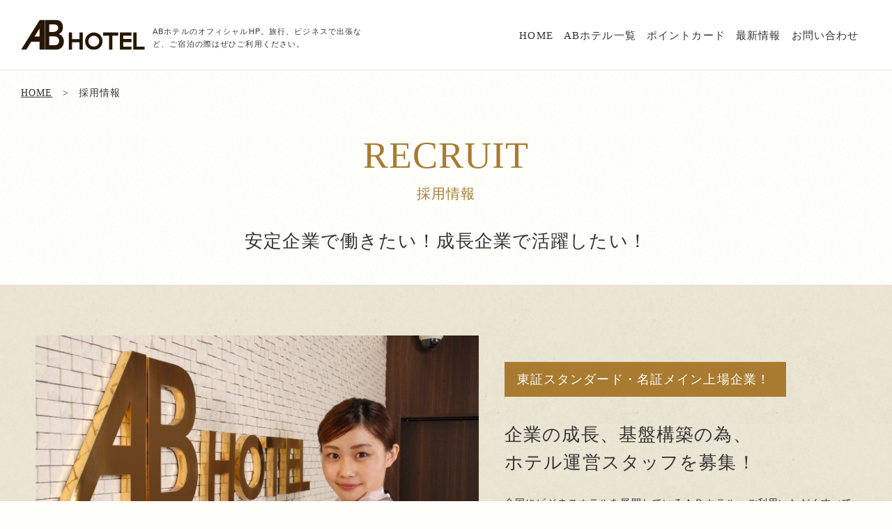

--- FILE ---
content_type: text/html; charset=UTF-8
request_url: https://www.ab-hotel.jp/recruit/
body_size: 12603
content:
<!DOCTYPE html>
<html class="mouse lower modern chrome mac type_common">
<head prefix="og: http://ogp.me/ns# fb: http://ogp.me/ns/fb# website: http://ogp.me/ns/website#">
<meta charset="utf-8">
<title>採用情報 ｜【公式HP】ABホテル 総合サイト</title>

<!-- Google Tag Manager -->
<script>(function(w,d,s,l,i){w[l]=w[l]||[];w[l].push({'gtm.start':
new Date().getTime(),event:'gtm.js'});var f=d.getElementsByTagName(s)[0],
j=d.createElement(s),dl=l!='dataLayer'?'&l='+l:'';j.async=true;j.src=
'https://www.googletagmanager.com/gtm.js?id='+i+dl;f.parentNode.insertBefore(j,f);
})(window,document,'script','dataLayer','GTM-KSCCJSR');</script>
<!-- End Google Tag Manager -->

<meta name="keywords" content="ABホテル,ホテル,宿泊,ビジネスホテル,採用情報">
<meta name="description" content="">
<meta name="viewport" content="width=device-width, initial-scale=0.0, user-scalable=no, minimum-scale=1.0, maximum-scale=1.0">
<meta name="format-detection" content="telephone=no">
<link rel="index" href="https://www.ab-hotel.jp/">

<!-- favicon -->
<link rel="shortcut icon" href="https://www.ab-hotel.jp/favicon.ico">


<!-- Open graph tags -->
<meta property="og:site_name" content="採用情報 ｜【公式HP】ABホテル 総合サイト">
<meta property="og:title" content="採用情報 ｜【公式HP】ABホテル 総合サイト">
<meta property="og:type" content="website">
<meta property="og:url" content="https://www.ab-hotel.jp/recruit/">
<meta property="og:description" content="">

<!-- *** stylesheet *** -->
<link href="https://www.ab-hotel.jp/css/default.css?v=2019062393135" rel="stylesheet" type="text/css" media="all">
<link href="https://www.ab-hotel.jp/css/print.css?v=2019062393135" rel="stylesheet" type="text/css" media="print">
<link href="https://www.ab-hotel.jp/css/common.css?v=2026012190349" rel="stylesheet" type="text/css" media="all">
<link href="https://www.ab-hotel.jp/css/jquery-ui.min.css?v=2019062393136" rel="stylesheet" type="text/css" media="all">
<link href="https://fonts.googleapis.com/css?family=Crimson+Text" rel="stylesheet">

<link rel="stylesheet" type="text/css" href="//cdn.jsdelivr.net/gh/kenwheeler/slick@1.8.1/slick/slick.css"/>
<link rel="stylesheet" type="text/css" href="//cdn.jsdelivr.net/gh/kenwheeler/slick@1.8.1/slick/slick-theme.css"/>
<link href="https://www.ab-hotel.jp/css/recruit.css" rel="stylesheet" type="text/css" media="all">

<!-- *** javascript head *** -->
<script src="https://www.ab-hotel.jp/js/jquery-3.3.1.min.js"></script>
</head>

<body id="recruit">
<!-- Google Tag Manager (noscript) -->
<noscript><iframe src="https://www.googletagmanager.com/ns.html?id=GTM-KSCCJSR"
height="0" width="0" style="display:none;visibility:hidden"></iframe></noscript>
<!-- End Google Tag Manager (noscript) -->

<div id="page">
<div id="header">

	<div class="box_gnav normal">
	<div class="h_logo">
		<div>
			<p class="img_h_logo"><a href="https://www.ab-hotel.jp/" class="over"><img src="https://www.ab-hotel.jp/images/header/h_logo.png" alt=""></a></p>
							<h1 class="txt_seo">ABホテルのオフィシャルHP。旅行、ビジネスで出張など、ご宿泊の際はぜひご利用ください。</h1>
					</div>
		<div class="box_h_btn view_sp">
			<div class="btn_h_menu menu_trigger view_sp">
				<span></span>
			</div>
		</div>
	</div>
	<nav class="view_pc">
		<div>
			<ul>
				<li><a href="https://www.ab-hotel.jp/">HOME</a></li>
				<li><a href="https://www.ab-hotel.jp/list/">ABホテル一覧</a></li>
				<li><a href="https://www.ab-hotel.jp/pointcard/">ポイントカード</a></li>
				<li><a href="https://www.ab-hotel.jp/news/">最新情報</a></li>
				<li><a href="https://www.ab-hotel.jp/inquiry/">お問い合わせ</a></li>
			</ul>
					</div>
	</nav>
	<div class="box_h_btn view_tab">
		<div class="btn_h_menu menu_trigger view_tab">
			<span></span>
		</div>
	</div>
</div>







	<div class="box_gnav fix">
	<div class="h_logo">
		<div>
			<p class="img_h_logo"><a href="https://www.ab-hotel.jp/" class="over"><img src="https://www.ab-hotel.jp/images/header/h_logo.png" alt=""></a></p>
					</div>
		<div class="box_h_btn view_sp">
			<div class="btn_h_menu menu_trigger view_sp">
				<span></span>
			</div>
		</div>
	</div>
	<nav class="view_pc">
		<div>
			<ul>
				<li><a href="https://www.ab-hotel.jp/">HOME</a></li>
				<li><a href="https://www.ab-hotel.jp/list/">ABホテル一覧</a></li>
				<li><a href="https://www.ab-hotel.jp/pointcard/">ポイントカード</a></li>
				<li><a href="https://www.ab-hotel.jp/news/">最新情報</a></li>
				<li><a href="https://www.ab-hotel.jp/inquiry/">お問い合わせ</a></li>
			</ul>
					</div>
	</nav>
	<div class="box_h_btn view_tab">
		<div class="btn_h_menu menu_trigger view_tab">
			<span></span>
		</div>
	</div>
</div>








	<div class="wrp_menu view_tab-sp">
		<div class="inner">
			<p class="img_m_logo over"><a href="https://www.ab-hotel.jp/" class="over"><img src="https://www.ab-hotel.jp/images/footer/f_logo.png" alt=""></a></a></p>
			<div class="btn_m_close view_tab-sp menu_trigger"><span></span></div>
			<div class="con_menu">
				<ul class="box_menu">
					<li><a href="https://www.ab-hotel.jp/">総合TOP</a></li>
					<li><a href="https://www.ab-hotel.jp/list/"><span>ABホテル一覧</span></a></li>
					<li><a href="https://www.ab-hotel.jp/pointcard/">ポイントカード</a></li>
					<li><a href="https://www.ab-hotel.jp/news/">最新情報</a></li>
					<li><a href="https://www.ab-hotel.jp/pdf/privacy_policy.pdf">プライバシーポリシー<i class="far fa-file-pdf"></i></a></li>
					<li><a href="https://www.ab-hotel.jp/inquiry/">お問い合わせ</a></li>
				</ul>
			</div><!-- /.con_menu -->
		</div>
	</div><!-- /.wrp_menu -->

	

					<!-- メイン画像なしページ用パンくず -->
					<div class="wrp_topicpath no_main_img">
	<ul class="box_topicpath">
		<li><a href="https://www.ab-hotel.jp/">HOME</a></li>
					<li>採用情報</li>
			</ul>
</div><!-- /.wrp_topicpath-->
		
		<div class="con_title no">
			<div class="box_title">
				<h2 class="st_title">
					<em>recruit</em>
					<span>採用情報</span>
				</h2>
			</div>
					</div><!-- /.con_title -->

		<!-- メイン画像ありページ用パンくず -->
		
	

</div><!-- /#header -->
<div id="contents">

		<div class="con_intro">
		<p class="st">安定企業で働きたい！<br class="view_sp">成長企業で活躍したい！</p>
	</div><!-- /.con_intro -->
	
		<div class="con_recruit">
		<div class="box_recruit">
			<div class="box_l">
				<div class="js-slider box_slider">
										<div class="slide"><img src="/datas/cache/images/2020/12/03/680x454_2316b9813e89df84ed4f445374c77f6a_426ac7fd5a8ff5747963cefc2e1f02ccfa3069fa.png" alt="安定企業で働きたい！成長企業で活躍したい！"></div>
									</div>
			</div>
			<div class="box_r">
								<p class="text_point">
										<span class="text f_jp_goth">東証スタンダード・名証メイン上場企業！</span>
				</p>
				
				<h3 class="st">企業の成長、基盤構築の為、<br />
ホテル運営スタッフを募集！</h3>
				<p class="text f_jp_goth">
					全国にビジネスホテルを展開しているＡＢホテル。ご利用いただくすべてのお客様に快眠を提供し、チェックアウト後も健やかにお過ごしいただける「健康になるホテル」を目指しております。業界トップクラスの利益率と高稼働率、毎期黒字経営を達成し、企業基盤も安定しております。現在成長期である当社は、全国100店舗体制を目標に新たなコンセプトのホテルも展開しており、より時代に合ったサービスの提供に磨きをかけております。会社のさらなる成長を見据え、ホテル運営スタッフを募集しております。				</p>
			</div>
		</div><!-- /.box_recruit -->
	</div><!-- /.con_recruit -->
	
		<div class="con_job">
				<h3 class="tmp_st_center">
			<em>JOB RECRUITMENT</em>
			<span>社員募集</span>
		</h3>
		<div class="box_job">
			<h4 class="st">ホテル運営スタッフ</h4>
			<table class="tbl_job tmp_table">
        <tr>
                    <th>            	            仕事内容                    </th>                    <td>                            座学研修で2週間程度フロント業務を学びます。<br />
その後、先輩のサポートのもと、実際にフロント業務を開始します。<br />
予約受付やチェックイン、チェックアウト、締め業務といった基礎を覚えていただきます。<br />
仕事に慣れてきたら、少しずつ業務の幅を広げていきます。<br />
※全店舗、自動精算機を導入しております。<br />
※一部店舗では二次元バーコードによるチェックインも導入しております。<br />
<br />
【その他の業務】<br />
・お客様に周辺飲食店やアクセスのご案内<br />
・企業様等の団体予約の管理<br />
・設備の修繕（簡易なものであれば、社員で対応。業者対応が必要な場合は見積りを依頼）<br />
・アルバイトや新入社員の教育、研修<br />
・備品や食材の発注<br />
・予約サイトへの空室登録やプラン管理（お客様の約9割は予約サイトからのご予約です）<br />
<br />
あらゆる場面にて、お客様にとって良いサービス、創意工夫を提案してください。<br />
店舗を管理する支配人や副支配人へのキャリアアップも可能です。<br />
ご希望やキャリアアップ等の状況により、本部勤務も可能です。<br />
開業準備、IT、ホテル開発、清掃、設備メンテナンス、教育、総務、経理、店舗管理など、<br />
フロント業務からキャリアチェンジした実績があります。<br />
「ホテル」という切り口から、あらゆる仕事に挑戦できます。	                </td>    </tr>
        <tr>
                    <th>            	            勤務地                    </th>                    <td>                            全国各店舗<br />
※配属先は希望をお伺いした上で決定させていただきます。<br />
　可能な限り希望に沿うよう配慮いたしますが、必ず希望通りになるとは限らないことをご了承ください。<br />
&nbsp;	                </td>    </tr>
        <tr>
                    <th>            	            勤務時間                    </th>                    <td>                            9:00～18:00、15:00～24:00、24:00～9:00<br />
※基本的に15:00～24:00の時間帯が中心となります。<br />
&nbsp;	                </td>    </tr>
        <tr>
                    <th>            	            休日休暇                    </th>                    <td>                            月8～11日休み(シフト制)<br />
<br />
年間休日110日<br />
有給休暇、慶弔休暇、特別休暇、育児休職、介護休職<br />
※有給休暇は入社半年後に年間10日を付与し、勤続年数に応じて年間最大20日を付与します。<br />
※有給休暇は積極的に取得するよう推奨しています。<br />
&nbsp;	                </td>    </tr>
        <tr>
                    <th>            	            応募資格                    </th>                    <td>                            ・未経験者歓迎<br />
・ホテルをはじめ、飲食関係、旅行関係等サービス業での経験者も歓迎<br />
・語学力不問<br />
<br />
中途採用率約80％と中途入社の方が多数活躍中です。<br />
<br />
＜以下に該当する方は是非ご応募ください＞<br />
・人と接することや喜ばせることが好きな方<br />
・安定した環境で働きたい方<br />
・人から感謝されることにやりがいを感じる方<br />
・ワークライフバランスを重視する方<br />
・周りと協力して業務に取り組める方<br />
<br />
人との関わりを大事にし、お客様へおもてなしの心で接客応対ができ、<br />
従業員にもやさしく、一緒に切磋琢磨できる方を募集します。<br />
&nbsp;	                </td>    </tr>
        <tr>
                    <th>            	            給与                    </th>                    <td>                            月給23万円以上+各種手当+賞与<br />
※上記金額はあくまで基準値であり、年齢や経験等を考慮の上、決定<br />
<br />
各種手当<br />
・役職手当<br />
・残業手当（固定残業代超過分は別途支給）<br />
・深夜手当<br />
・通勤手当（月額5万円まで）<br />
・子育て手当（一子につき月額1万円）<br />
・住宅手当<br />
・慶弔手当<br />
&nbsp;	                </td>    </tr>
        <tr>
                    <th>            	            昇給                    </th>                    <td>                            年1回（4月）	                </td>    </tr>
        <tr>
                    <th>            	            賞与                    </th>                    <td>                            年2回（夏期、冬期）<br />
※過去実績3ヶ月分<br />
&nbsp;	                </td>    </tr>
        <tr>
                    <th>            	            福利厚生                    </th>                    <td>                            社会保険完備、制服貸与、退職金制度(勤続5年以上)、従業員持株会制度、自社施設優遇制度、車通勤OK（駐車場完備）<br />
&nbsp;	                </td>    </tr>
        <tr>
                    <th>            	            応募方法                    </th>                    <td>                            下記お問い合わせ先へ履歴書、職務経歴書をご郵送ください。	                </td>    </tr>
        <tr>
                    <th>            	            お問い合わせ先                    </th>                    <td>                            〒446-0056　愛知県安城市三河安城町1-9-2<br />
第2東祥ビル６F ABホテル株式会社 採用担当<br />
TEL:0566-79-3013　　FAX:0566-79-3014	                </td>    </tr>
    </table>
		</div><!-- /.box_job -->
		<p class="tmp_btn_det"><a href="https://www.ab-hotel.jp/company/"><span>会社概要はこちら</span></a></p>
	</div><!-- /.con_job -->
	
		<div class="con_induction">

		<h3 class="tmp_st_center">
			<em>INDUCTION COURSE</em>
			<span>入社後の研修内容</span>
		</h3>
				<p class="text_point">
			<span>先輩社員が丁寧に教えます。</span>
		</p>
		
		<div class="box_flow tmp_flow">
						<div>
				<div class="box_step" style="background-color: #cdb48a;">
										<div class="arrow" style="border-top-color: #cdb48a;"></div>
										<div>
						<p class="text">
							<span class="en">Step</span>
							<span class="num">01</span>
						</p>
					</div>
				</div>
				<div class="box_text">
					<p class="st">入社</p>
					<p class="text">入社後には研修を受けていただきます。ホテル業界未経験でもOKです。</p>
				</div>
			</div>
						<div>
				<div class="box_step" style="background-color: #c7ac7e;">
										<div class="arrow" style="border-top-color: #c7ac7e;"></div>
										<div>
						<p class="text">
							<span class="en">Step</span>
							<span class="num">02</span>
						</p>
					</div>
				</div>
				<div class="box_text">
					<p class="st">ホテル概要を覚える</p>
					<p class="text">まずはデスクワークにてホテルについての概要・基本情報を覚えていきます。</p>
				</div>
			</div>
						<div>
				<div class="box_step" style="background-color: #be9f6a;">
										<div class="arrow" style="border-top-color: #be9f6a;"></div>
										<div>
						<p class="text">
							<span class="en">Step</span>
							<span class="num">03</span>
						</p>
					</div>
				</div>
				<div class="box_text">
					<p class="st">電話応対・予約業務</p>
					<p class="text">その後、2～3週間は、電話にてお客様と応対し、予約の受付を行います。</p>
				</div>
			</div>
						<div>
				<div class="box_step" style="background-color: #b69256;">
										<div class="arrow" style="border-top-color: #b69256;"></div>
										<div>
						<p class="text">
							<span class="en">Step</span>
							<span class="num">04</span>
						</p>
					</div>
				</div>
				<div class="box_text">
					<p class="st">チェックイン・アウト業務</p>
					<p class="text">お客様からのチェックイン・チェックアウトの受付を行います。<br />
先輩からの指導で少しずつ身に付けていきます。</p>
				</div>
			</div>
						<div>
				<div class="box_step" style="background-color: #ad8542;">
										<div class="arrow" style="border-top-color: #ad8542;"></div>
										<div>
						<p class="text">
							<span class="en">Step</span>
							<span class="num">05</span>
						</p>
					</div>
				</div>
				<div class="box_text">
					<p class="st">接客研修</p>
					<p class="text">接客の研修も受けられますので、接客未経験でも安心です。</p>
				</div>
			</div>
						<div>
				<div class="box_step" style="background-color: #a4782e;">
										<div>
						<p class="text">
							<span class="en">Step</span>
							<span class="num">06</span>
						</p>
					</div>
				</div>
				<div class="box_text">
					<p class="st">修了</p>
					<p class="text">研修後は、ケースに応じて経験を積み、&quot;お客様にもっと喜んでいただけるサービス&quot;を目指しましょう。</p>
				</div>
			</div>
					</div><!-- /.box_flow -->
	</div><!-- /.con_induction -->
	
		<div class="con_working">
		<h3 class="tmp_st_center">
			<em>TRY ACTUALLY WORKING</em>
			<span>実際に働いてみて</span>
		</h3>

				<div class="box_working">
			<div class="inner">
				<div class="name">
					<p class="ic">
												<img src="images/ic_working.png" alt="">
											</p>
					<p class="text">ホテル事業部課長<span>［入社7年目］</span></p>
				</div>
								<div class="box_text">
					<p class="st">入社の動機</p>
					<p class="text">一番大きな理由は、接客を通じて多くのお客様を喜ばす業界で活躍したかったからです。中でもホテル業は、質の高い、品性のあるサービスを提供している印象があり、接客レベルの向上や言葉遣いなど、自分自身のスキルアップに繋がる環境と思い、入社しました。</p>
				</div>
								<div class="box_text">
					<p class="st">入社後の感想</p>
					<p class="text">ホテル業界は敷居が高い印象がありましたが、入社後は充実した運営マニュアルに沿った研修を先輩方の丁寧な指導のもと行い、未経験でもホテル運営のノウハウを習得することができました。職場環境は何でも相談し合えるほど風通しが良く、社員個人を尊重してくれる会社です。互いにコミュニケーションを取り、チームとして一緒に業務を取り組むスタイルが業務意欲の向上と自分自身の成長に繋がっていると日々実感しています。</p>
				</div>
								<div class="box_text">
					<p class="st">これから入社される方へのメッセージ</p>
					<p class="text">当社は風通しがよく働きやすい職場環境です。ゆくゆくはフロント業務だけでなく、幅広い業務に挑戦できますので、自分の知識が増え、会社とともに成長ができます。ホテル業界未経験でも支配人や副支配人など、活躍次第では早期にキャリアアップが目指せるのも魅力だと思います。入社後はしっかりサポートしますので、一緒に会社を盛り上げていきましょう！</p>
				</div>
							</div>
		</div><!-- /.box_working -->
				<div class="box_working">
			<div class="inner">
				<div class="name">
					<p class="ic">
												<img src="/datas/images/2019/06/25/ad7878b7ac3170d5198a0b775a043264e375a6c9.png" alt="">
											</p>
					<p class="text">ホテル事業部<span>［入社1年目］</span></p>
				</div>
								<div class="box_text">
					<p class="st">入社の動機</p>
					<p class="text">ＡＢホテルではフロント業務に留まらず、アルバイトスタッフの教育や施設の維持管理など、幅広い業務に挑戦できる点に魅力を感じ、入社しました。また、全国へ店舗展開していく会社の成長力に魅力を感じたのも理由の一つです。</p>
				</div>
								<div class="box_text">
					<p class="st">入社後の感想</p>
					<p class="text">まだ入社1年目でフロント業務を中心に勉強中です。一言でフロント業務といっても奥深く、「どうしたらお客様にもっと喜んでいただけるか」を考えたりすることで、とてもやりがいを感じています。勤務体系では無理なシフトを組まれることはなく、働くスタッフ一人ひとりが働きやすい環境が整っています。今後はホテルの業務内容をいち早く習得し、少しずつ業務の幅を広げていきたいと思います。</p>
				</div>
								<div class="box_text">
					<p class="st">これから入社される方へのメッセージ</p>
					<p class="text">自分自身まだ入社したばかりで分からないことや失敗することもありますが、いつも上司や先輩社員の方がフォローしていただき、とても頼りがいのある方々ばかりです。未経験の方でも安心して業務をスタートできる環境ですので、是非一緒に働きましょう！</p>
				</div>
							</div>
		</div><!-- /.box_working -->
			</div><!-- /.con_working -->
	
	<div class="con_tmp_contact">
		<div class="box_contact">
			<div class="box_l">
				<h3 class="tmp_st_mini">
					<em>ENTRY</em>
					<span>エントリースタッフ募集</span>
				</h3>
				<p class="text f_jp_goth">
					ABホテルでは社員・アルバイトを募集しています。<br />
エントリーボタンよりご応募ください。				</p>
			</div>
			<div class="box_r">
				<p class="text"></p>
				<p class="tmp_btn_rsv"><a href="https://www.ab-hotel.jp/mgr_recruit/entry/"><span>エントリーはこちら</span></a></p>
			</div>
		</div>
	</div><!-- /.con_tmp_contact -->

<div class="wrp_search">
	<ul class="box_mem_tab">
		<li data-target="#panel01" class="btn_general active">一般の方</li>
		<li data-target="#panel02" class="btn_member">会員の方</li>
	</ul>
	<div class="st_search">
		<h2>
			<em>SEARCH</em>
			<span>- 空室検索 -</span>
		</h2>
	</div>
	<div class="con_search">

		<form id="_AbiliveCustomize" class="obj_search" method="get">

			<!-- 料金設定 -->
			<div style="width: 0;visibility: hidden;">
				<select class="minPrice style_inputArea"><option value="0">下限なし</option></select>
				<select class="maxPrice style_inputArea"><option value="9999999">上限なし</option></select>
			</div>

			<!-- ホテル名 -->
			<div class="box_parts box_hotel">
				<em class="st">ホテル名</em><br>
				<div class="box_sele">
					<select class="selectGroup style_inputArea">
						<option value="">ホテルを選択してください</option>
													<option value="BH060,001" data-value="BH067">ABホテル 名古屋栄</option>
													<option value="BH040,001" data-value="BH047">ABホテル 豊田元町</option>
													<option value="BH140,001" data-value="BH147">ABホテル 三河豊田</option>
													<option value="BH090,001" data-value="BH097">ABホテル 一宮</option>
													<option value="BH110,001" data-value="BH117">ABホテル 豊橋</option>
													<option value="BH050,001" data-value="BH057">ABホテル 岡崎</option>
													<option value="BH010,001" data-value="BH017">ABホテル 三河安城 本館</option>
													<option value="BH020,001" data-value="BH027">ABホテル 三河安城 新館</option>
													<option value="BH030,001" data-value="BH037">ABホテル 三河安城 南館</option>
													<option value="BH070,001" data-value="BH077">ABホテル 小牧</option>
													<option value="BH150,001" data-value="BH157">ABホテル 岐阜</option>
													<option value="BH170,001" data-value="BH177">ABホテル 各務原</option>
													<option value="BH160,001" data-value="BH167">ABホテル 磐田</option>
													<option value="BH180,001" data-value="BH187">ABホテル 富士</option>
													<option value="BH200,001" data-value="BH207">ABホテル 東海太田川</option>
													<option value="BH230,001" data-value="BH237">ABホテル 田原</option>
													<option value="BH250,001" data-value="BH257">ABホテル 蒲郡</option>
													<option value="BH080,001" data-value="BH087">ABホテル 深谷</option>
													<option value="BH120,001" data-value="BH127">ABホテル 伊勢崎</option>
													<option value="BH130,001" data-value="BH137">ABホテル 奈良</option>
													<option value="BH190,001" data-value="BH197">ABホテル 京都四条堀川</option>
													<option value="BH210,001" data-value="BH217">ABホテル 近江八幡</option>
													<option value="BH100,001" data-value="BH107">ABホテル 金沢</option>
													<option value="BH220,001" data-value="BH227">ABホテル 宇部新川</option>
													<option value="BH240,001" data-value="BH247">ABホテル 行橋</option>
													<option value="BH260,001" data-value="BH267">ABホテル 大阪堺筋本町</option>
													<option value="BH280,001" data-value="BH287">ABホテル 堺東</option>
													<option value="BH270,001" data-value="BH277">ABホテル 塩尻</option>
													<option value="BH290,001" data-value="BH297">ABホテル 彦根</option>
													<option value="BH300,001" data-value="BH307">ABホテル 湖南</option>
													<option value="BH310,001" data-value="BH317">ABホテル 可児</option>
													<option value="BH320,001" data-value="BH327">ABホテル 木更津</option>
													<option value="BH330,001" data-value="BH337">ABホテル 安城</option>
													<option value="BH340,001" data-value="BH347">ABホテル関</option>
													<option value="BH350,001" data-value="BH357">ABホテル伊賀上野</option>
													<option value="BH360,001" data-value="BH367">ABホテル中津川</option>
													<option value="BH370,001" data-value="BH377">ABホテル 越前武生</option>
													<option value="BH380,001" data-value="BH387">ABホテル 犬山</option>
											</select>
				</div>
			</div><!-- /.box_day -->

			<!-- チェックイン日 -->
			<div class="box_parts box_day">
				<em class="st">チェックイン日</em><br>
				<div class="box_sele">
					<input type="hidden" class="cmbARRY style_inputArea" size="7" maxlength='4' readonly>
					<input type="hidden" class="cmbARRM style_inputArea" size="3" maxlength='2' readonly>
					<input type="hidden" class="cmbARRD style_inputArea" size="3" maxlength='2' readonly>
					<input type="text" id="datepicker" value="2026/01/31" class="datepicker" readonly="readonly">
				</div>
			</div><!-- /.box_day -->

			<!-- カレンダーから空室を探す -->
			<div class="box_parts box_und">
				<label for="chkymd"><span>日付</span><span>未定</span></label>
				<input type="checkbox" id="chkymd" class="chkymd style_chkymd">
			</div><!-- /.box_und -->

			<!-- 泊数 -->
			<div class="box_parts box_sta">
				<em class="st">泊数</em><br>
				<div class="box_sele">
					<select class="cmbNights style_inputArea"></select>
					<span class="unit"><span>泊</span></span>
				</div>
			</div><!-- /.box_sta -->

			<!-- 人数 -->
			<div class="box_parts box_per">
				<em class="st">人数（1部屋）</em><br>
				<div class="box_sele">
					<span class="dynPersons style_block_area">
						<select class="cmbPerson0 style_inputArea"></select>
					</span>
					<span class="unit"><span>名</span></span>
				</div>
			</div><!-- /.box_per -->

			<!-- 部屋数 -->
			<div class="box_parts box_roo">
				<em class="st">部屋数</em><br>
				<div class="box_sele">
					<select class="cmbRooms style_inputArea"></select>
					<span class="unit"><span>室</span></span>
				</div>
			</div><!-- /.box_roo -->

			<!-- 検索ボタン -->
			<div class="box_parts btn_submit buttonSubmit style_inputButton">
				<p class="tmp_btn_det nobd"><a href="javascript:void(0);"><span><i class="fas fa-search"></i>検索する</span></a></p>
			</div>

			<!-- SP用 予約リンク -->
			<div class="box_parts btn_sp_rsv view_sp">
				<p id="btn_sp_rsv" class="tmp_btn_det nobd"><a href="https://asp.hotel-story.ne.jp/ktai/ZKETAI0000.asp?cod1=BHHQ0&cod2=001&guid=on" data-gen-href="https://asp.hotel-story.ne.jp/ktai/ZKETAI0000.asp?cod1=BHHQ0&cod2=001&guid=on" data-mem-href="https://asp.hotel-story.ne.jp/ktai/ZKETAIC200.asp?cod1=BHHQ0&cod2=001" target="_blank"><span>宿泊予約はこちら</span></a></p>
			</div>

			<!-- リンク -->
			<div class="box_parts box_btn">
				<!-- <p id="btn_login"><a href="https://asp.hotel-story.ne.jp/ver3d/COMP20000.asp?hcod1=BHHQ0&hcod2=001" target="_blank">会員・ログイン</a></p> -->
				<p id="btn_check"><a href="" data-pc-href="https://asp.hotel-story.ne.jp/ver3d/ASPY0300.asp?cod1=BHHQ0&cod2=" data-sp-href="https://asp.hotel-story.ne.jp/ktai/ZKETAI0300.asp?cod1=BHHQ0&cod2=001&mode=&reffrom=ZKETAI0000&guid=on" target="_blank">確認・変更・キャンセル</a></p>
			</div>
		</form>
	</div><!-- /.con_search -->
</div><!-- /.wrp_search -->
</div><!-- /#contents -->
<div id="footer">
    	<div class="con_compre_footer">
		<p class="f_logo"><a href="https://www.ab-hotel.jp/"><img src="https://www.ab-hotel.jp/images/footer/f_logo.png" alt=""></a></p>
        		<ul class="box_compre_nav">
            
                
                <li><a href="/landuse/">土地活用</a></li>
            
                
                <li><a href="/recruit/">採用情報</a></li>
            
                
                <li><a href="http://www.ab-hotel.jp/pdf/privacy_policy.pdf" target="_blank">プライバシーポリシー<i class="far fa-file-pdf"></i></a></li>
            
                
                <li><a href="https://www.ab-hotel.jp/datas/files/2019/10/24/1055701af6afde1391a4bd7034579c56167671f0.pdf" target="_blank">インターネット利用規約<i class="far fa-file-pdf"></i></a></li>
            
                
                <li><a href="/company/" target="_blank">ABホテル株式会社<i class="far fa-clone"></i></a></li>
            
                
                <li><a href="/company/sdgs/" target="_blank">SDGsへの取り組み<i class="far fa-clone"></i></a></li>
            		</ul>
        	</div><!-- /.con_compre_footer -->

	<div class="wrp_f_hotellist">
	<div class="con_f_hotellist">
		<div class="box_st">
			<h3 class="st_hotellist tmp_st_square">ABホテル一覧</h3>
			<p class="tmp_txtlink"><a href="https://www.ab-hotel.jp/list/"><span>ABホテル一覧はこちら</span></a></p>
		</div>
        		<div class="box_hotellist">
            			<div class="box_col">
                				<h4 class="st_area js-accordion">愛知県</h4>
				<div>
					<ul>
													                            <li>
                                <a href="https://www.ab-hotel.jp/nagoyasakae/">ABホテル 名古屋栄</a>
                            </li>
                                                    							                            <li>
                                <a href="https://www.ab-hotel.jp/motomachi/">ABホテル 豊田元町</a>
                            </li>
                                                    							                            <li>
                                <a href="https://www.ab-hotel.jp/mikawatoyota/">ABホテル 三河豊田</a>
                            </li>
                                                    							                            <li>
                                <a href="https://www.ab-hotel.jp/ichinomiya/">ABホテル 一宮</a>
                            </li>
                                                    							                            <li>
                                <a href="https://www.ab-hotel.jp/toyohashi/">ABホテル 豊橋</a>
                            </li>
                                                    							                            <li>
                                <a href="https://www.ab-hotel.jp/okazaki/">ABホテル 岡崎</a>
                            </li>
                                                    							                            <li>
                                <a href="https://www.ab-hotel.jp/honkan/">ABホテル 三河安城 本館</a>
                            </li>
                                                    							                            <li>
                                <a href="https://www.ab-hotel.jp/shinkan/">ABホテル 三河安城 新館</a>
                            </li>
                                                    							                            <li>
                                <a href="https://www.ab-hotel.jp/minami/">ABホテル 三河安城 南館</a>
                            </li>
                                                    							                            <li>
                                <a href="https://www.ab-hotel.jp/komaki/">ABホテル 小牧</a>
                            </li>
                                                    							                            <li>
                                <a href="https://www.ab-hotel.jp/otagawa/">ABホテル 東海太田川</a>
                            </li>
                                                    							                            <li>
                                <a href="https://www.ab-hotel.jp/tahara/">ABホテル 田原</a>
                            </li>
                                                    							                            <li>
                                <a href="https://www.ab-hotel.jp/gamagori/">ABホテル 蒲郡</a>
                            </li>
                                                    							                            <li>
                                <a href="https://www.ab-hotel.jp/anjo/">ABホテル 安城</a>
                            </li>
                                                    							                            <li class="new">
                                <a href="https://www.ab-hotel.jp/Inuyama/">ABホテル 犬山</a>
                            </li>
                                                    					</ul>
				</div>
                			</div>
            			<div class="box_col">
                				<h4 class="st_area js-accordion">岐阜県</h4>
				<div>
					<ul>
													                            <li>
                                <a href="https://www.ab-hotel.jp/gifu/">ABホテル 岐阜</a>
                            </li>
                                                    							                            <li>
                                <a href="https://www.ab-hotel.jp/kakamigahara/">ABホテル 各務原</a>
                            </li>
                                                    							                            <li>
                                <a href="https://www.ab-hotel.jp/kani/">ABホテル 可児</a>
                            </li>
                                                    							                            <li>
                                <a href="https://www.ab-hotel.jp/seki/">ABホテル関</a>
                            </li>
                                                    							                            <li class="new">
                                <a href="https://www.ab-hotel.jp/nakatsugawa/">ABホテル中津川</a>
                            </li>
                                                    					</ul>
				</div>
                				<h4 class="st_area js-accordion">静岡県</h4>
				<div>
					<ul>
													                            <li>
                                <a href="https://www.ab-hotel.jp/iwata/">ABホテル 磐田</a>
                            </li>
                                                    							                            <li>
                                <a href="https://www.ab-hotel.jp/fuji/">ABホテル 富士</a>
                            </li>
                                                    					</ul>
				</div>
                				<h4 class="st_area js-accordion">三重県</h4>
				<div>
					<ul>
													                            <li class="new">
                                <a href="https://www.ab-hotel.jp/igaueno/">ABホテル伊賀上野</a>
                            </li>
                                                    					</ul>
				</div>
                				<h4 class="st_area js-accordion">長野県</h4>
				<div>
					<ul>
													                            <li>
                                <a href="https://www.ab-hotel.jp/shiojiri/">ABホテル 塩尻</a>
                            </li>
                                                    					</ul>
				</div>
                			</div>
            			<div class="box_col">
                				<h4 class="st_area js-accordion">石川県</h4>
				<div>
					<ul>
													                            <li>
                                <a href="https://www.ab-hotel.jp/kanazawa/">ABホテル 金沢</a>
                            </li>
                                                    					</ul>
				</div>
                				<h4 class="st_area js-accordion">福井県</h4>
				<div>
					<ul>
													                            <li class="new">
                                <a href="https://www.ab-hotel.jp/Echizentakehu/">ABホテル 越前武生</a>
                            </li>
                                                    					</ul>
				</div>
                				<h4 class="st_area js-accordion">滋賀県</h4>
				<div>
					<ul>
													                            <li>
                                <a href="https://www.ab-hotel.jp/ohmi/">ABホテル 近江八幡</a>
                            </li>
                                                    							                            <li>
                                <a href="https://www.ab-hotel.jp/hikone/">ABホテル 彦根</a>
                            </li>
                                                    							                            <li>
                                <a href="https://www.ab-hotel.jp/konan/">ABホテル 湖南</a>
                            </li>
                                                    					</ul>
				</div>
                				<h4 class="st_area js-accordion">大阪府</h4>
				<div>
					<ul>
													                            <li>
                                <a href="https://www.ab-hotel.jp/sujihonmachi/">ABホテル 大阪堺筋本町</a>
                            </li>
                                                    							                            <li>
                                <a href="https://www.ab-hotel.jp/sakaihigashi/">ABホテル 堺東</a>
                            </li>
                                                    					</ul>
				</div>
                				<h4 class="st_area js-accordion">京都府</h4>
				<div>
					<ul>
													                            <li>
                                <a href="https://www.ab-hotel.jp/kyoto/">ABホテル 京都四条堀川</a>
                            </li>
                                                    					</ul>
				</div>
                			</div>
            			<div class="box_col">
                				<h4 class="st_area js-accordion">奈良県</h4>
				<div>
					<ul>
													                            <li>
                                <a href="https://www.ab-hotel.jp/nara/">ABホテル 奈良</a>
                            </li>
                                                    					</ul>
				</div>
                				<h4 class="st_area js-accordion">千葉県</h4>
				<div>
					<ul>
													                            <li>
                                <a href="https://www.ab-hotel.jp/kisarazu/">ABホテル 木更津</a>
                            </li>
                                                    					</ul>
				</div>
                				<h4 class="st_area js-accordion">埼玉県</h4>
				<div>
					<ul>
													                            <li>
                                <a href="https://www.ab-hotel.jp/fukaya/">ABホテル 深谷</a>
                            </li>
                                                    					</ul>
				</div>
                				<h4 class="st_area js-accordion">群馬県</h4>
				<div>
					<ul>
													                            <li>
                                <a href="https://www.ab-hotel.jp/isesaki/">ABホテル 伊勢崎</a>
                            </li>
                                                    					</ul>
				</div>
                				<h4 class="st_area js-accordion">山口県</h4>
				<div>
					<ul>
													                            <li>
                                <a href="https://www.ab-hotel.jp/ubeshinkawa/">ABホテル 宇部新川</a>
                            </li>
                                                    					</ul>
				</div>
                				<h4 class="st_area js-accordion">福岡県</h4>
				<div>
					<ul>
													                            <li>
                                <a href="https://www.ab-hotel.jp/yukuhashi/">ABホテル 行橋</a>
                            </li>
                                                    					</ul>
				</div>
                			</div>
            		</div>
        	</div>
</div><!-- /.wrp_f_hotellist -->
    <div class="wrp_parttime2">
	<p class=""></p>

	<div class="wrp_parttime">
		<div class="inner">
			
			<div class="wrp_f_hotellist">
				<div class="btn_pt_close parttime_trigger over"><span></span></div>
				<div class="con_f_hotellist">

					<!-- ヘッダー画像あり -->
					<div class="box_prttime_header">
						<p class="st_hotel_llist"><img
								src="https://www.ab-hotel.jp/images/home/st_hotel_llist.png"
								alt="AB HOTEL 募集施設一覧"></p>
						<p class="img_list_staff"><img
								src="https://www.ab-hotel.jp/images/home/img_list_staff.png"
								alt="AB HOTEL スタッフイメージ"></p>
					</div>

										<div class="box_hotellist">
													<div class="box_col">
																	<h4 class="st_area js-accordion">愛知県</h4>
									<div>
										<ul>
																							<li>
																											ABホテル 名古屋栄																									</li>
																							<li>
																											ABホテル 豊田元町																									</li>
																							<li>
																											ABホテル 三河豊田																									</li>
																							<li>
																											ABホテル 一宮																									</li>
																							<li>
																											ABホテル 豊橋																									</li>
																							<li>
																											ABホテル 岡崎																									</li>
																							<li>
																											ABホテル 三河安城 本館																									</li>
																							<li class="bosyu">
																											<a href="https://www.ab-hotel.jp/parttime/shinkan/" target="_blank">ABホテル 三河安城 新館</a>
																									</li>
																							<li class="bosyu">
																											<a href="https://www.ab-hotel.jp/parttime/minami/" target="_blank">ABホテル 三河安城 南館</a>
																									</li>
																							<li class="bosyu">
																											<a href="https://www.ab-hotel.jp/parttime/komaki/" target="_blank">ABホテル 小牧</a>
																									</li>
																							<li>
																											ABホテル 東海太田川																									</li>
																							<li>
																											ABホテル 田原																									</li>
																							<li>
																											ABホテル 蒲郡																									</li>
																							<li>
																											ABホテル 安城																									</li>
																							<li class="new">
																											ABホテル 犬山																									</li>
																					</ul>
									</div>
															</div>
													<div class="box_col">
																	<h4 class="st_area js-accordion">岐阜県</h4>
									<div>
										<ul>
																							<li>
																											ABホテル 岐阜																									</li>
																							<li>
																											ABホテル 各務原																									</li>
																							<li>
																											ABホテル 可児																									</li>
																							<li>
																											ABホテル関																									</li>
																							<li class="new">
																											ABホテル中津川																									</li>
																					</ul>
									</div>
																	<h4 class="st_area js-accordion">静岡県</h4>
									<div>
										<ul>
																							<li>
																											ABホテル 磐田																									</li>
																							<li>
																											ABホテル 富士																									</li>
																					</ul>
									</div>
																	<h4 class="st_area js-accordion">三重県</h4>
									<div>
										<ul>
																							<li class="new bosyu">
																											<a href="https://www.ab-hotel.jp/parttime/igaueno/" target="_blank">ABホテル伊賀上野</a>
																									</li>
																					</ul>
									</div>
																	<h4 class="st_area js-accordion">長野県</h4>
									<div>
										<ul>
																							<li>
																											ABホテル 塩尻																									</li>
																					</ul>
									</div>
															</div>
													<div class="box_col">
																	<h4 class="st_area js-accordion">石川県</h4>
									<div>
										<ul>
																							<li>
																											ABホテル 金沢																									</li>
																					</ul>
									</div>
																	<h4 class="st_area js-accordion">福井県</h4>
									<div>
										<ul>
																							<li class="new">
																											ABホテル 越前武生																									</li>
																					</ul>
									</div>
																	<h4 class="st_area js-accordion">滋賀県</h4>
									<div>
										<ul>
																							<li>
																											ABホテル 近江八幡																									</li>
																							<li>
																											ABホテル 彦根																									</li>
																							<li class="bosyu">
																											<a href="https://www.ab-hotel.jp/parttime/konan/" target="_blank">ABホテル 湖南</a>
																									</li>
																					</ul>
									</div>
																	<h4 class="st_area js-accordion">大阪府</h4>
									<div>
										<ul>
																							<li>
																											ABホテル 大阪堺筋本町																									</li>
																							<li>
																											ABホテル 堺東																									</li>
																					</ul>
									</div>
																	<h4 class="st_area js-accordion">京都府</h4>
									<div>
										<ul>
																							<li>
																											ABホテル 京都四条堀川																									</li>
																					</ul>
									</div>
															</div>
													<div class="box_col">
																	<h4 class="st_area js-accordion">奈良県</h4>
									<div>
										<ul>
																							<li>
																											ABホテル 奈良																									</li>
																					</ul>
									</div>
																	<h4 class="st_area js-accordion">千葉県</h4>
									<div>
										<ul>
																							<li>
																											ABホテル 木更津																									</li>
																					</ul>
									</div>
																	<h4 class="st_area js-accordion">埼玉県</h4>
									<div>
										<ul>
																							<li>
																											ABホテル 深谷																									</li>
																					</ul>
									</div>
																	<h4 class="st_area js-accordion">群馬県</h4>
									<div>
										<ul>
																							<li class="bosyu">
																											<a href="https://www.ab-hotel.jp/parttime/isesaki/" target="_blank">ABホテル 伊勢崎</a>
																									</li>
																					</ul>
									</div>
																	<h4 class="st_area js-accordion">山口県</h4>
									<div>
										<ul>
																							<li>
																											ABホテル 宇部新川																									</li>
																					</ul>
									</div>
																	<h4 class="st_area js-accordion">福岡県</h4>
									<div>
										<ul>
																							<li>
																											ABホテル 行橋																									</li>
																					</ul>
									</div>
															</div>
											</div>
					
				</div><!-- /.con_f_hotellist -->
			</div><!-- /.wrp_f_hotellist -->

				</div>
	</div><!-- /.wrp_menu -->
</div>

	<div class="box_copyright">
		<p id="copyright">&copy; 2019 AB Hotel. All Rights Reserved.</p>
	</div>

</div><!-- /#footer -->
</div><!-- /#page -->
<!-- *** javascript body *** -->
<script src="https://www.ab-hotel.jp/js/config.js?v=20190618103256"></script>
<script src="https://www.ab-hotel.jp/js/common.js?v=20191015153534"></script>
<script src="https://www.ab-hotel.jp/js/jquery-ui.min.js?v=20190618103256"></script>
<script src="https://www.ab-hotel.jp/js/search.js?v=20190920171611"></script>
<script src="https://cdnjs.cloudflare.com/ajax/libs/jquery-cookie/1.4.1/jquery.cookie.js"></script>
<script src="https://cdn.jsdelivr.net/npm/slick-carousel@1.8.1/slick/slick.min.js"></script>
<script src="https://cdnjs.cloudflare.com/ajax/libs/lodash-compat/3.10.0/lodash.min.js" defer></script>
<script src="https://www.ab-hotel.jp/directin_files/Data/JSON.js" charset="utf-8" defer></script>
<script src="https://www.ab-hotel.jp/directin_files/src/dynjs/calculation.js" charset="utf-8" defer></script>
<script src="https://www.ab-hotel.jp/directin_files/src/dynjs/getURL.js" charset="utf-8" defer></script>
<script src="https://www.ab-hotel.jp/directin_files/src/dynjs/jkl-calendar.js" charset="Shift_JIS" defer></script>
<script src="https://www.ab-hotel.jp/directin_files/src/dynjs/exec.js" charset="utf-8" defer></script><script src="https://www.ab-hotel.jp/js/recruit.js?v=20190618103256"></script>
</body>
</html>


--- FILE ---
content_type: text/css
request_url: https://www.ab-hotel.jp/css/common.css?v=2026012190349
body_size: 33631
content:
@charset "UTF-8";
/* ===================================================================
CSS information

 file name  : common.css
 author     : Ability Consultant
 style info : 基本・共通設定
=================================================================== */
/*!
 * Font Awesome Free 5.8.1 by @fontawesome - https://fontawesome.com
 * License - https://fontawesome.com/license/free (Icons: CC BY 4.0, Fonts: SIL OFL 1.1, Code: MIT License)
 */
.fa,
.fas,
.obj_search .box_parts.box_day .box_sele:before,
.obj_search .box_parts.box_day .box_sele:after,
.tmp_btn.external a:before,
.external.tmp_btn_rsv a:before,
.external.tmp_btn_rsv_member a:before,
.external.tmp_btn_det a:before,
.external.tmp_btn_det_ghost a:before,
.tmp_btn.external a:after,
.external.tmp_btn_rsv a:after,
.external.tmp_btn_rsv_member a:after,
.external.tmp_btn_det a:after,
.external.tmp_btn_det_ghost a:after,
.tmp_btn.pdf a:before,
.pdf.tmp_btn_rsv a:before,
.pdf.tmp_btn_rsv_member a:before,
.pdf.tmp_btn_det a:before,
.pdf.tmp_btn_det_ghost a:before,
.tmp_btn.pdf a:after,
.pdf.tmp_btn_rsv a:after,
.pdf.tmp_btn_rsv_member a:after,
.pdf.tmp_btn_det a:after,
.pdf.tmp_btn_det_ghost a:after,
.ic_fa_menu:before,
.ic_fa_menu:after,
.ic_fa_clone:before,
.ic_fa_clone:after,
.far,
.fal,
.fab {
  -moz-osx-font-smoothing: grayscale;
  -webkit-font-smoothing: antialiased;
  display: inline-block;
  font-style: normal;
  font-variant: normal;
  text-rendering: auto;
  line-height: 1;
}

.obj_search .box_parts.box_day .box_sele:before, .obj_search .box_parts.box_day .box_sele:after, .tmp_btn.external a:before, .external.tmp_btn_rsv a:before, .external.tmp_btn_rsv_member a:before, .external.tmp_btn_det a:before, .external.tmp_btn_det_ghost a:before, .tmp_btn.external a:after, .external.tmp_btn_rsv a:after, .external.tmp_btn_rsv_member a:after, .external.tmp_btn_det a:after, .external.tmp_btn_det_ghost a:after, .tmp_btn.pdf a:before, .pdf.tmp_btn_rsv a:before, .pdf.tmp_btn_rsv_member a:before, .pdf.tmp_btn_det a:before, .pdf.tmp_btn_det_ghost a:before, .tmp_btn.pdf a:after, .pdf.tmp_btn_rsv a:after, .pdf.tmp_btn_rsv_member a:after, .pdf.tmp_btn_det a:after, .pdf.tmp_btn_det_ghost a:after, .ic_fa_menu:before, .ic_fa_menu:after, .ic_fa_clone:before, .ic_fa_clone:after {
  -webkit-font-smoothing: antialiased;
  -moz-osx-font-smoothing: grayscale;
  display: inline-block;
  font-style: normal;
  font-variant: normal;
  font-weight: normal;
  line-height: 1;
}

.fa-lg {
  font-size: 1.33333em;
  line-height: 0.75em;
  vertical-align: -.0667em;
}

.fa-xs {
  font-size: .75em;
}

.fa-sm {
  font-size: .875em;
}

.fa-1x {
  font-size: 1em;
}

.fa-2x {
  font-size: 2em;
}

.fa-3x {
  font-size: 3em;
}

.fa-4x {
  font-size: 4em;
}

.fa-5x {
  font-size: 5em;
}

.fa-6x {
  font-size: 6em;
}

.fa-7x {
  font-size: 7em;
}

.fa-8x {
  font-size: 8em;
}

.fa-9x {
  font-size: 9em;
}

.fa-10x {
  font-size: 10em;
}

.fa-fw {
  text-align: center;
  width: 1.25em;
}

.fa-ul {
  list-style-type: none;
  margin-left: 2.5em;
  padding-left: 0;
}
.fa-ul > li {
  position: relative;
}

.fa-li {
  left: -2em;
  position: absolute;
  text-align: center;
  width: 2em;
  line-height: inherit;
}

.fa-border {
  border: solid 0.08em #eee;
  border-radius: .1em;
  padding: .2em .25em .15em;
}

.fa-pull-left {
  float: left;
}

.fa-pull-right {
  float: right;
}

.fa.fa-pull-left,
.fas.fa-pull-left,
.obj_search .box_parts.box_day .fa-pull-left.box_sele:before,
.obj_search .box_parts.box_day .fa-pull-left.box_sele:after,
.tmp_btn.external a.fa-pull-left:before,
.external.tmp_btn_rsv a.fa-pull-left:before,
.external.tmp_btn_rsv_member a.fa-pull-left:before,
.external.tmp_btn_det a.fa-pull-left:before,
.external.tmp_btn_det_ghost a.fa-pull-left:before,
.tmp_btn.external a.fa-pull-left:after,
.external.tmp_btn_rsv a.fa-pull-left:after,
.external.tmp_btn_rsv_member a.fa-pull-left:after,
.external.tmp_btn_det a.fa-pull-left:after,
.external.tmp_btn_det_ghost a.fa-pull-left:after,
.tmp_btn.pdf a.fa-pull-left:before,
.pdf.tmp_btn_rsv a.fa-pull-left:before,
.pdf.tmp_btn_rsv_member a.fa-pull-left:before,
.pdf.tmp_btn_det a.fa-pull-left:before,
.pdf.tmp_btn_det_ghost a.fa-pull-left:before,
.tmp_btn.pdf a.fa-pull-left:after,
.pdf.tmp_btn_rsv a.fa-pull-left:after,
.pdf.tmp_btn_rsv_member a.fa-pull-left:after,
.pdf.tmp_btn_det a.fa-pull-left:after,
.pdf.tmp_btn_det_ghost a.fa-pull-left:after,
.fa-pull-left.ic_fa_menu:before,
.fa-pull-left.ic_fa_menu:after,
.fa-pull-left.ic_fa_clone:before,
.fa-pull-left.ic_fa_clone:after,
.far.fa-pull-left,
.fal.fa-pull-left,
.fab.fa-pull-left {
  margin-right: .3em;
}
.fa.fa-pull-right,
.fas.fa-pull-right,
.obj_search .box_parts.box_day .fa-pull-right.box_sele:before,
.obj_search .box_parts.box_day .fa-pull-right.box_sele:after,
.tmp_btn.external a.fa-pull-right:before,
.external.tmp_btn_rsv a.fa-pull-right:before,
.external.tmp_btn_rsv_member a.fa-pull-right:before,
.external.tmp_btn_det a.fa-pull-right:before,
.external.tmp_btn_det_ghost a.fa-pull-right:before,
.tmp_btn.external a.fa-pull-right:after,
.external.tmp_btn_rsv a.fa-pull-right:after,
.external.tmp_btn_rsv_member a.fa-pull-right:after,
.external.tmp_btn_det a.fa-pull-right:after,
.external.tmp_btn_det_ghost a.fa-pull-right:after,
.tmp_btn.pdf a.fa-pull-right:before,
.pdf.tmp_btn_rsv a.fa-pull-right:before,
.pdf.tmp_btn_rsv_member a.fa-pull-right:before,
.pdf.tmp_btn_det a.fa-pull-right:before,
.pdf.tmp_btn_det_ghost a.fa-pull-right:before,
.tmp_btn.pdf a.fa-pull-right:after,
.pdf.tmp_btn_rsv a.fa-pull-right:after,
.pdf.tmp_btn_rsv_member a.fa-pull-right:after,
.pdf.tmp_btn_det a.fa-pull-right:after,
.pdf.tmp_btn_det_ghost a.fa-pull-right:after,
.fa-pull-right.ic_fa_menu:before,
.fa-pull-right.ic_fa_menu:after,
.fa-pull-right.ic_fa_clone:before,
.fa-pull-right.ic_fa_clone:after,
.far.fa-pull-right,
.fal.fa-pull-right,
.fab.fa-pull-right {
  margin-left: .3em;
}

.fa-spin {
  -webkit-animation: fa-spin 2s infinite linear;
          animation: fa-spin 2s infinite linear;
}

.fa-pulse {
  -webkit-animation: fa-spin 1s infinite steps(8);
          animation: fa-spin 1s infinite steps(8);
}

@-webkit-keyframes fa-spin {
  0% {
    -webkit-transform: rotate(0deg);
            transform: rotate(0deg);
  }
  100% {
    -webkit-transform: rotate(360deg);
            transform: rotate(360deg);
  }
}

@keyframes fa-spin {
  0% {
    -webkit-transform: rotate(0deg);
            transform: rotate(0deg);
  }
  100% {
    -webkit-transform: rotate(360deg);
            transform: rotate(360deg);
  }
}
.fa-rotate-90 {
  -ms-filter: "progid:DXImageTransform.Microsoft.BasicImage(rotation=1)";
  -webkit-transform: rotate(90deg);
          transform: rotate(90deg);
}

.fa-rotate-180 {
  -ms-filter: "progid:DXImageTransform.Microsoft.BasicImage(rotation=2)";
  -webkit-transform: rotate(180deg);
          transform: rotate(180deg);
}

.fa-rotate-270 {
  -ms-filter: "progid:DXImageTransform.Microsoft.BasicImage(rotation=3)";
  -webkit-transform: rotate(270deg);
          transform: rotate(270deg);
}

.fa-flip-horizontal {
  -ms-filter: "progid:DXImageTransform.Microsoft.BasicImage(rotation=0, mirror=1)";
  -webkit-transform: scale(-1, 1);
          transform: scale(-1, 1);
}

.fa-flip-vertical {
  -ms-filter: "progid:DXImageTransform.Microsoft.BasicImage(rotation=2, mirror=1)";
  -webkit-transform: scale(1, -1);
          transform: scale(1, -1);
}

.fa-flip-both, .fa-flip-horizontal.fa-flip-vertical {
  -ms-filter: "progid:DXImageTransform.Microsoft.BasicImage(rotation=2, mirror=1)";
  -webkit-transform: scale(-1, -1);
          transform: scale(-1, -1);
}

:root .fa-rotate-90,
:root .fa-rotate-180,
:root .fa-rotate-270,
:root .fa-flip-horizontal,
:root .fa-flip-vertical,
:root .fa-flip-both {
  -webkit-filter: none;
          filter: none;
}

.fa-stack {
  display: inline-block;
  height: 2em;
  line-height: 2em;
  position: relative;
  vertical-align: middle;
  width: 2.5em;
}

.fa-stack-1x,
.fa-stack-2x {
  left: 0;
  position: absolute;
  text-align: center;
  width: 100%;
}

.fa-stack-1x {
  line-height: inherit;
}

.fa-stack-2x {
  font-size: 2em;
}

.fa-inverse {
  color: #fff;
}

/* Font Awesome uses the Unicode Private Use Area (PUA) to ensure screen
readers do not read off random characters that represent icons */
.fa-500px:before {
  content: "\f26e";
}

.fa-accessible-icon:before {
  content: "\f368";
}

.fa-accusoft:before {
  content: "\f369";
}

.fa-acquisitions-incorporated:before {
  content: "\f6af";
}

.fa-ad:before {
  content: "\f641";
}

.fa-address-book:before {
  content: "\f2b9";
}

.fa-address-card:before {
  content: "\f2bb";
}

.fa-adjust:before {
  content: "\f042";
}

.fa-adn:before {
  content: "\f170";
}

.fa-adobe:before {
  content: "\f778";
}

.fa-adversal:before {
  content: "\f36a";
}

.fa-affiliatetheme:before {
  content: "\f36b";
}

.fa-air-freshener:before {
  content: "\f5d0";
}

.fa-airbnb:before {
  content: "\f834";
}

.fa-algolia:before {
  content: "\f36c";
}

.fa-align-center:before {
  content: "\f037";
}

.fa-align-justify:before {
  content: "\f039";
}

.fa-align-left:before {
  content: "\f036";
}

.fa-align-right:before {
  content: "\f038";
}

.fa-alipay:before {
  content: "\f642";
}

.fa-allergies:before {
  content: "\f461";
}

.fa-amazon:before {
  content: "\f270";
}

.fa-amazon-pay:before {
  content: "\f42c";
}

.fa-ambulance:before {
  content: "\f0f9";
}

.fa-american-sign-language-interpreting:before {
  content: "\f2a3";
}

.fa-amilia:before {
  content: "\f36d";
}

.fa-anchor:before {
  content: "\f13d";
}

.fa-android:before {
  content: "\f17b";
}

.fa-angellist:before {
  content: "\f209";
}

.fa-angle-double-down:before {
  content: "\f103";
}

.fa-angle-double-left:before {
  content: "\f100";
}

.fa-angle-double-right:before {
  content: "\f101";
}

.fa-angle-double-up:before {
  content: "\f102";
}

.fa-angle-down:before {
  content: "\f107";
}

.fa-angle-left:before {
  content: "\f104";
}

.fa-angle-right:before {
  content: "\f105";
}

.fa-angle-up:before {
  content: "\f106";
}

.fa-angry:before {
  content: "\f556";
}

.fa-angrycreative:before {
  content: "\f36e";
}

.fa-angular:before {
  content: "\f420";
}

.fa-ankh:before {
  content: "\f644";
}

.fa-app-store:before {
  content: "\f36f";
}

.fa-app-store-ios:before {
  content: "\f370";
}

.fa-apper:before {
  content: "\f371";
}

.fa-apple:before {
  content: "\f179";
}

.fa-apple-alt:before {
  content: "\f5d1";
}

.fa-apple-pay:before {
  content: "\f415";
}

.fa-archive:before {
  content: "\f187";
}

.fa-archway:before {
  content: "\f557";
}

.fa-arrow-alt-circle-down:before {
  content: "\f358";
}

.fa-arrow-alt-circle-left:before {
  content: "\f359";
}

.fa-arrow-alt-circle-right:before {
  content: "\f35a";
}

.fa-arrow-alt-circle-up:before {
  content: "\f35b";
}

.fa-arrow-circle-down:before {
  content: "\f0ab";
}

.fa-arrow-circle-left:before {
  content: "\f0a8";
}

.fa-arrow-circle-right:before {
  content: "\f0a9";
}

.fa-arrow-circle-up:before {
  content: "\f0aa";
}

.fa-arrow-down:before {
  content: "\f063";
}

.fa-arrow-left:before {
  content: "\f060";
}

.fa-arrow-right:before {
  content: "\f061";
}

.fa-arrow-up:before {
  content: "\f062";
}

.fa-arrows-alt:before {
  content: "\f0b2";
}

.fa-arrows-alt-h:before {
  content: "\f337";
}

.fa-arrows-alt-v:before {
  content: "\f338";
}

.fa-artstation:before {
  content: "\f77a";
}

.fa-assistive-listening-systems:before {
  content: "\f2a2";
}

.fa-asterisk:before {
  content: "\f069";
}

.fa-asymmetrik:before {
  content: "\f372";
}

.fa-at:before {
  content: "\f1fa";
}

.fa-atlas:before {
  content: "\f558";
}

.fa-atlassian:before {
  content: "\f77b";
}

.fa-atom:before {
  content: "\f5d2";
}

.fa-audible:before {
  content: "\f373";
}

.fa-audio-description:before {
  content: "\f29e";
}

.fa-autoprefixer:before {
  content: "\f41c";
}

.fa-avianex:before {
  content: "\f374";
}

.fa-aviato:before {
  content: "\f421";
}

.fa-award:before {
  content: "\f559";
}

.fa-aws:before {
  content: "\f375";
}

.fa-baby:before {
  content: "\f77c";
}

.fa-baby-carriage:before {
  content: "\f77d";
}

.fa-backspace:before {
  content: "\f55a";
}

.fa-backward:before {
  content: "\f04a";
}

.fa-bacon:before {
  content: "\f7e5";
}

.fa-balance-scale:before {
  content: "\f24e";
}

.fa-ban:before {
  content: "\f05e";
}

.fa-band-aid:before {
  content: "\f462";
}

.fa-bandcamp:before {
  content: "\f2d5";
}

.fa-barcode:before {
  content: "\f02a";
}

.fa-bars:before {
  content: "\f0c9";
}

.fa-baseball-ball:before {
  content: "\f433";
}

.fa-basketball-ball:before {
  content: "\f434";
}

.fa-bath:before {
  content: "\f2cd";
}

.fa-battery-empty:before {
  content: "\f244";
}

.fa-battery-full:before {
  content: "\f240";
}

.fa-battery-half:before {
  content: "\f242";
}

.fa-battery-quarter:before {
  content: "\f243";
}

.fa-battery-three-quarters:before {
  content: "\f241";
}

.fa-battle-net:before {
  content: "\f835";
}

.fa-bed:before {
  content: "\f236";
}

.fa-beer:before {
  content: "\f0fc";
}

.fa-behance:before {
  content: "\f1b4";
}

.fa-behance-square:before {
  content: "\f1b5";
}

.fa-bell:before {
  content: "\f0f3";
}

.fa-bell-slash:before {
  content: "\f1f6";
}

.fa-bezier-curve:before {
  content: "\f55b";
}

.fa-bible:before {
  content: "\f647";
}

.fa-bicycle:before {
  content: "\f206";
}

.fa-bimobject:before {
  content: "\f378";
}

.fa-binoculars:before {
  content: "\f1e5";
}

.fa-biohazard:before {
  content: "\f780";
}

.fa-birthday-cake:before {
  content: "\f1fd";
}

.fa-bitbucket:before {
  content: "\f171";
}

.fa-bitcoin:before {
  content: "\f379";
}

.fa-bity:before {
  content: "\f37a";
}

.fa-black-tie:before {
  content: "\f27e";
}

.fa-blackberry:before {
  content: "\f37b";
}

.fa-blender:before {
  content: "\f517";
}

.fa-blender-phone:before {
  content: "\f6b6";
}

.fa-blind:before {
  content: "\f29d";
}

.fa-blog:before {
  content: "\f781";
}

.fa-blogger:before {
  content: "\f37c";
}

.fa-blogger-b:before {
  content: "\f37d";
}

.fa-bluetooth:before {
  content: "\f293";
}

.fa-bluetooth-b:before {
  content: "\f294";
}

.fa-bold:before {
  content: "\f032";
}

.fa-bolt:before {
  content: "\f0e7";
}

.fa-bomb:before {
  content: "\f1e2";
}

.fa-bone:before {
  content: "\f5d7";
}

.fa-bong:before {
  content: "\f55c";
}

.fa-book:before {
  content: "\f02d";
}

.fa-book-dead:before {
  content: "\f6b7";
}

.fa-book-medical:before {
  content: "\f7e6";
}

.fa-book-open:before {
  content: "\f518";
}

.fa-book-reader:before {
  content: "\f5da";
}

.fa-bookmark:before {
  content: "\f02e";
}

.fa-bootstrap:before {
  content: "\f836";
}

.fa-bowling-ball:before {
  content: "\f436";
}

.fa-box:before {
  content: "\f466";
}

.fa-box-open:before {
  content: "\f49e";
}

.fa-boxes:before {
  content: "\f468";
}

.fa-braille:before {
  content: "\f2a1";
}

.fa-brain:before {
  content: "\f5dc";
}

.fa-bread-slice:before {
  content: "\f7ec";
}

.fa-briefcase:before {
  content: "\f0b1";
}

.fa-briefcase-medical:before {
  content: "\f469";
}

.fa-broadcast-tower:before {
  content: "\f519";
}

.fa-broom:before {
  content: "\f51a";
}

.fa-brush:before {
  content: "\f55d";
}

.fa-btc:before {
  content: "\f15a";
}

.fa-buffer:before {
  content: "\f837";
}

.fa-bug:before {
  content: "\f188";
}

.fa-building:before {
  content: "\f1ad";
}

.fa-bullhorn:before {
  content: "\f0a1";
}

.fa-bullseye:before {
  content: "\f140";
}

.fa-burn:before {
  content: "\f46a";
}

.fa-buromobelexperte:before {
  content: "\f37f";
}

.fa-bus:before {
  content: "\f207";
}

.fa-bus-alt:before {
  content: "\f55e";
}

.fa-business-time:before {
  content: "\f64a";
}

.fa-buysellads:before {
  content: "\f20d";
}

.fa-calculator:before {
  content: "\f1ec";
}

.fa-calendar:before {
  content: "\f133";
}

.fa-calendar-alt:before {
  content: "\f073";
}

.fa-calendar-check:before {
  content: "\f274";
}

.fa-calendar-day:before {
  content: "\f783";
}

.fa-calendar-minus:before {
  content: "\f272";
}

.fa-calendar-plus:before {
  content: "\f271";
}

.fa-calendar-times:before {
  content: "\f273";
}

.fa-calendar-week:before {
  content: "\f784";
}

.fa-camera:before {
  content: "\f030";
}

.fa-camera-retro:before {
  content: "\f083";
}

.fa-campground:before {
  content: "\f6bb";
}

.fa-canadian-maple-leaf:before {
  content: "\f785";
}

.fa-candy-cane:before {
  content: "\f786";
}

.fa-cannabis:before {
  content: "\f55f";
}

.fa-capsules:before {
  content: "\f46b";
}

.fa-car:before {
  content: "\f1b9";
}

.fa-car-alt:before {
  content: "\f5de";
}

.fa-car-battery:before {
  content: "\f5df";
}

.fa-car-crash:before {
  content: "\f5e1";
}

.fa-car-side:before {
  content: "\f5e4";
}

.fa-caret-down:before {
  content: "\f0d7";
}

.fa-caret-left:before {
  content: "\f0d9";
}

.fa-caret-right:before {
  content: "\f0da";
}

.fa-caret-square-down:before {
  content: "\f150";
}

.fa-caret-square-left:before {
  content: "\f191";
}

.fa-caret-square-right:before {
  content: "\f152";
}

.fa-caret-square-up:before {
  content: "\f151";
}

.fa-caret-up:before {
  content: "\f0d8";
}

.fa-carrot:before {
  content: "\f787";
}

.fa-cart-arrow-down:before {
  content: "\f218";
}

.fa-cart-plus:before {
  content: "\f217";
}

.fa-cash-register:before {
  content: "\f788";
}

.fa-cat:before {
  content: "\f6be";
}

.fa-cc-amazon-pay:before {
  content: "\f42d";
}

.fa-cc-amex:before {
  content: "\f1f3";
}

.fa-cc-apple-pay:before {
  content: "\f416";
}

.fa-cc-diners-club:before {
  content: "\f24c";
}

.fa-cc-discover:before {
  content: "\f1f2";
}

.fa-cc-jcb:before {
  content: "\f24b";
}

.fa-cc-mastercard:before {
  content: "\f1f1";
}

.fa-cc-paypal:before {
  content: "\f1f4";
}

.fa-cc-stripe:before {
  content: "\f1f5";
}

.fa-cc-visa:before {
  content: "\f1f0";
}

.fa-centercode:before {
  content: "\f380";
}

.fa-centos:before {
  content: "\f789";
}

.fa-certificate:before {
  content: "\f0a3";
}

.fa-chair:before {
  content: "\f6c0";
}

.fa-chalkboard:before {
  content: "\f51b";
}

.fa-chalkboard-teacher:before {
  content: "\f51c";
}

.fa-charging-station:before {
  content: "\f5e7";
}

.fa-chart-area:before {
  content: "\f1fe";
}

.fa-chart-bar:before {
  content: "\f080";
}

.fa-chart-line:before {
  content: "\f201";
}

.fa-chart-pie:before {
  content: "\f200";
}

.fa-check:before {
  content: "\f00c";
}

.fa-check-circle:before {
  content: "\f058";
}

.fa-check-double:before {
  content: "\f560";
}

.fa-check-square:before {
  content: "\f14a";
}

.fa-cheese:before {
  content: "\f7ef";
}

.fa-chess:before {
  content: "\f439";
}

.fa-chess-bishop:before {
  content: "\f43a";
}

.fa-chess-board:before {
  content: "\f43c";
}

.fa-chess-king:before {
  content: "\f43f";
}

.fa-chess-knight:before {
  content: "\f441";
}

.fa-chess-pawn:before {
  content: "\f443";
}

.fa-chess-queen:before {
  content: "\f445";
}

.fa-chess-rook:before {
  content: "\f447";
}

.fa-chevron-circle-down:before {
  content: "\f13a";
}

.fa-chevron-circle-left:before {
  content: "\f137";
}

.fa-chevron-circle-right:before {
  content: "\f138";
}

.fa-chevron-circle-up:before {
  content: "\f139";
}

.fa-chevron-down:before {
  content: "\f078";
}

.fa-chevron-left:before {
  content: "\f053";
}

.fa-chevron-right:before {
  content: "\f054";
}

.fa-chevron-up:before {
  content: "\f077";
}

.fa-child:before {
  content: "\f1ae";
}

.fa-chrome:before {
  content: "\f268";
}

.fa-chromecast:before {
  content: "\f838";
}

.fa-church:before {
  content: "\f51d";
}

.fa-circle:before {
  content: "\f111";
}

.fa-circle-notch:before {
  content: "\f1ce";
}

.fa-city:before {
  content: "\f64f";
}

.fa-clinic-medical:before {
  content: "\f7f2";
}

.fa-clipboard:before {
  content: "\f328";
}

.fa-clipboard-check:before {
  content: "\f46c";
}

.fa-clipboard-list:before {
  content: "\f46d";
}

.fa-clock:before {
  content: "\f017";
}

.fa-clone:before {
  content: "\f24d";
}

.fa-closed-captioning:before {
  content: "\f20a";
}

.fa-cloud:before {
  content: "\f0c2";
}

.fa-cloud-download-alt:before {
  content: "\f381";
}

.fa-cloud-meatball:before {
  content: "\f73b";
}

.fa-cloud-moon:before {
  content: "\f6c3";
}

.fa-cloud-moon-rain:before {
  content: "\f73c";
}

.fa-cloud-rain:before {
  content: "\f73d";
}

.fa-cloud-showers-heavy:before {
  content: "\f740";
}

.fa-cloud-sun:before {
  content: "\f6c4";
}

.fa-cloud-sun-rain:before {
  content: "\f743";
}

.fa-cloud-upload-alt:before {
  content: "\f382";
}

.fa-cloudscale:before {
  content: "\f383";
}

.fa-cloudsmith:before {
  content: "\f384";
}

.fa-cloudversify:before {
  content: "\f385";
}

.fa-cocktail:before {
  content: "\f561";
}

.fa-code:before {
  content: "\f121";
}

.fa-code-branch:before {
  content: "\f126";
}

.fa-codepen:before {
  content: "\f1cb";
}

.fa-codiepie:before {
  content: "\f284";
}

.fa-coffee:before {
  content: "\f0f4";
}

.fa-cog:before {
  content: "\f013";
}

.fa-cogs:before {
  content: "\f085";
}

.fa-coins:before {
  content: "\f51e";
}

.fa-columns:before {
  content: "\f0db";
}

.fa-comment:before {
  content: "\f075";
}

.fa-comment-alt:before {
  content: "\f27a";
}

.fa-comment-dollar:before {
  content: "\f651";
}

.fa-comment-dots:before {
  content: "\f4ad";
}

.fa-comment-medical:before {
  content: "\f7f5";
}

.fa-comment-slash:before {
  content: "\f4b3";
}

.fa-comments:before {
  content: "\f086";
}

.fa-comments-dollar:before {
  content: "\f653";
}

.fa-compact-disc:before {
  content: "\f51f";
}

.fa-compass:before {
  content: "\f14e";
}

.fa-compress:before {
  content: "\f066";
}

.fa-compress-arrows-alt:before {
  content: "\f78c";
}

.fa-concierge-bell:before {
  content: "\f562";
}

.fa-confluence:before {
  content: "\f78d";
}

.fa-connectdevelop:before {
  content: "\f20e";
}

.fa-contao:before {
  content: "\f26d";
}

.fa-cookie:before {
  content: "\f563";
}

.fa-cookie-bite:before {
  content: "\f564";
}

.fa-copy:before {
  content: "\f0c5";
}

.fa-copyright:before {
  content: "\f1f9";
}

.fa-couch:before {
  content: "\f4b8";
}

.fa-cpanel:before {
  content: "\f388";
}

.fa-creative-commons:before {
  content: "\f25e";
}

.fa-creative-commons-by:before {
  content: "\f4e7";
}

.fa-creative-commons-nc:before {
  content: "\f4e8";
}

.fa-creative-commons-nc-eu:before {
  content: "\f4e9";
}

.fa-creative-commons-nc-jp:before {
  content: "\f4ea";
}

.fa-creative-commons-nd:before {
  content: "\f4eb";
}

.fa-creative-commons-pd:before {
  content: "\f4ec";
}

.fa-creative-commons-pd-alt:before {
  content: "\f4ed";
}

.fa-creative-commons-remix:before {
  content: "\f4ee";
}

.fa-creative-commons-sa:before {
  content: "\f4ef";
}

.fa-creative-commons-sampling:before {
  content: "\f4f0";
}

.fa-creative-commons-sampling-plus:before {
  content: "\f4f1";
}

.fa-creative-commons-share:before {
  content: "\f4f2";
}

.fa-creative-commons-zero:before {
  content: "\f4f3";
}

.fa-credit-card:before {
  content: "\f09d";
}

.fa-critical-role:before {
  content: "\f6c9";
}

.fa-crop:before {
  content: "\f125";
}

.fa-crop-alt:before {
  content: "\f565";
}

.fa-cross:before {
  content: "\f654";
}

.fa-crosshairs:before {
  content: "\f05b";
}

.fa-crow:before {
  content: "\f520";
}

.fa-crown:before {
  content: "\f521";
}

.fa-crutch:before {
  content: "\f7f7";
}

.fa-css3:before {
  content: "\f13c";
}

.fa-css3-alt:before {
  content: "\f38b";
}

.fa-cube:before {
  content: "\f1b2";
}

.fa-cubes:before {
  content: "\f1b3";
}

.fa-cut:before {
  content: "\f0c4";
}

.fa-cuttlefish:before {
  content: "\f38c";
}

.fa-d-and-d:before {
  content: "\f38d";
}

.fa-d-and-d-beyond:before {
  content: "\f6ca";
}

.fa-dashcube:before {
  content: "\f210";
}

.fa-database:before {
  content: "\f1c0";
}

.fa-deaf:before {
  content: "\f2a4";
}

.fa-delicious:before {
  content: "\f1a5";
}

.fa-democrat:before {
  content: "\f747";
}

.fa-deploydog:before {
  content: "\f38e";
}

.fa-deskpro:before {
  content: "\f38f";
}

.fa-desktop:before {
  content: "\f108";
}

.fa-dev:before {
  content: "\f6cc";
}

.fa-deviantart:before {
  content: "\f1bd";
}

.fa-dharmachakra:before {
  content: "\f655";
}

.fa-dhl:before {
  content: "\f790";
}

.fa-diagnoses:before {
  content: "\f470";
}

.fa-diaspora:before {
  content: "\f791";
}

.fa-dice:before {
  content: "\f522";
}

.fa-dice-d20:before {
  content: "\f6cf";
}

.fa-dice-d6:before {
  content: "\f6d1";
}

.fa-dice-five:before {
  content: "\f523";
}

.fa-dice-four:before {
  content: "\f524";
}

.fa-dice-one:before {
  content: "\f525";
}

.fa-dice-six:before {
  content: "\f526";
}

.fa-dice-three:before {
  content: "\f527";
}

.fa-dice-two:before {
  content: "\f528";
}

.fa-digg:before {
  content: "\f1a6";
}

.fa-digital-ocean:before {
  content: "\f391";
}

.fa-digital-tachograph:before {
  content: "\f566";
}

.fa-directions:before {
  content: "\f5eb";
}

.fa-discord:before {
  content: "\f392";
}

.fa-discourse:before {
  content: "\f393";
}

.fa-divide:before {
  content: "\f529";
}

.fa-dizzy:before {
  content: "\f567";
}

.fa-dna:before {
  content: "\f471";
}

.fa-dochub:before {
  content: "\f394";
}

.fa-docker:before {
  content: "\f395";
}

.fa-dog:before {
  content: "\f6d3";
}

.fa-dollar-sign:before {
  content: "\f155";
}

.fa-dolly:before {
  content: "\f472";
}

.fa-dolly-flatbed:before {
  content: "\f474";
}

.fa-donate:before {
  content: "\f4b9";
}

.fa-door-closed:before {
  content: "\f52a";
}

.fa-door-open:before {
  content: "\f52b";
}

.fa-dot-circle:before {
  content: "\f192";
}

.fa-dove:before {
  content: "\f4ba";
}

.fa-download:before {
  content: "\f019";
}

.fa-draft2digital:before {
  content: "\f396";
}

.fa-drafting-compass:before {
  content: "\f568";
}

.fa-dragon:before {
  content: "\f6d5";
}

.fa-draw-polygon:before {
  content: "\f5ee";
}

.fa-dribbble:before {
  content: "\f17d";
}

.fa-dribbble-square:before {
  content: "\f397";
}

.fa-dropbox:before {
  content: "\f16b";
}

.fa-drum:before {
  content: "\f569";
}

.fa-drum-steelpan:before {
  content: "\f56a";
}

.fa-drumstick-bite:before {
  content: "\f6d7";
}

.fa-drupal:before {
  content: "\f1a9";
}

.fa-dumbbell:before {
  content: "\f44b";
}

.fa-dumpster:before {
  content: "\f793";
}

.fa-dumpster-fire:before {
  content: "\f794";
}

.fa-dungeon:before {
  content: "\f6d9";
}

.fa-dyalog:before {
  content: "\f399";
}

.fa-earlybirds:before {
  content: "\f39a";
}

.fa-ebay:before {
  content: "\f4f4";
}

.fa-edge:before {
  content: "\f282";
}

.fa-edit:before {
  content: "\f044";
}

.fa-egg:before {
  content: "\f7fb";
}

.fa-eject:before {
  content: "\f052";
}

.fa-elementor:before {
  content: "\f430";
}

.fa-ellipsis-h:before {
  content: "\f141";
}

.fa-ellipsis-v:before {
  content: "\f142";
}

.fa-ello:before {
  content: "\f5f1";
}

.fa-ember:before {
  content: "\f423";
}

.fa-empire:before {
  content: "\f1d1";
}

.fa-envelope:before {
  content: "\f0e0";
}

.fa-envelope-open:before {
  content: "\f2b6";
}

.fa-envelope-open-text:before {
  content: "\f658";
}

.fa-envelope-square:before {
  content: "\f199";
}

.fa-envira:before {
  content: "\f299";
}

.fa-equals:before {
  content: "\f52c";
}

.fa-eraser:before {
  content: "\f12d";
}

.fa-erlang:before {
  content: "\f39d";
}

.fa-ethereum:before {
  content: "\f42e";
}

.fa-ethernet:before {
  content: "\f796";
}

.fa-etsy:before {
  content: "\f2d7";
}

.fa-euro-sign:before {
  content: "\f153";
}

.fa-evernote:before {
  content: "\f839";
}

.fa-exchange-alt:before {
  content: "\f362";
}

.fa-exclamation:before {
  content: "\f12a";
}

.fa-exclamation-circle:before {
  content: "\f06a";
}

.fa-exclamation-triangle:before {
  content: "\f071";
}

.fa-expand:before {
  content: "\f065";
}

.fa-expand-arrows-alt:before {
  content: "\f31e";
}

.fa-expeditedssl:before {
  content: "\f23e";
}

.fa-external-link-alt:before {
  content: "\f35d";
}

.fa-external-link-square-alt:before {
  content: "\f360";
}

.fa-eye:before {
  content: "\f06e";
}

.fa-eye-dropper:before {
  content: "\f1fb";
}

.fa-eye-slash:before {
  content: "\f070";
}

.fa-facebook:before {
  content: "\f09a";
}

.fa-facebook-f:before {
  content: "\f39e";
}

.fa-facebook-messenger:before {
  content: "\f39f";
}

.fa-facebook-square:before {
  content: "\f082";
}

.fa-fantasy-flight-games:before {
  content: "\f6dc";
}

.fa-fast-backward:before {
  content: "\f049";
}

.fa-fast-forward:before {
  content: "\f050";
}

.fa-fax:before {
  content: "\f1ac";
}

.fa-feather:before {
  content: "\f52d";
}

.fa-feather-alt:before {
  content: "\f56b";
}

.fa-fedex:before {
  content: "\f797";
}

.fa-fedora:before {
  content: "\f798";
}

.fa-female:before {
  content: "\f182";
}

.fa-fighter-jet:before {
  content: "\f0fb";
}

.fa-figma:before {
  content: "\f799";
}

.fa-file:before {
  content: "\f15b";
}

.fa-file-alt:before {
  content: "\f15c";
}

.fa-file-archive:before {
  content: "\f1c6";
}

.fa-file-audio:before {
  content: "\f1c7";
}

.fa-file-code:before {
  content: "\f1c9";
}

.fa-file-contract:before {
  content: "\f56c";
}

.fa-file-csv:before {
  content: "\f6dd";
}

.fa-file-download:before {
  content: "\f56d";
}

.fa-file-excel:before {
  content: "\f1c3";
}

.fa-file-export:before {
  content: "\f56e";
}

.fa-file-image:before {
  content: "\f1c5";
}

.fa-file-import:before {
  content: "\f56f";
}

.fa-file-invoice:before {
  content: "\f570";
}

.fa-file-invoice-dollar:before {
  content: "\f571";
}

.fa-file-medical:before {
  content: "\f477";
}

.fa-file-medical-alt:before {
  content: "\f478";
}

.fa-file-pdf:before {
  content: "\f1c1";
}

.fa-file-powerpoint:before {
  content: "\f1c4";
}

.fa-file-prescription:before {
  content: "\f572";
}

.fa-file-signature:before {
  content: "\f573";
}

.fa-file-upload:before {
  content: "\f574";
}

.fa-file-video:before {
  content: "\f1c8";
}

.fa-file-word:before {
  content: "\f1c2";
}

.fa-fill:before {
  content: "\f575";
}

.fa-fill-drip:before {
  content: "\f576";
}

.fa-film:before {
  content: "\f008";
}

.fa-filter:before {
  content: "\f0b0";
}

.fa-fingerprint:before {
  content: "\f577";
}

.fa-fire:before {
  content: "\f06d";
}

.fa-fire-alt:before {
  content: "\f7e4";
}

.fa-fire-extinguisher:before {
  content: "\f134";
}

.fa-firefox:before {
  content: "\f269";
}

.fa-first-aid:before {
  content: "\f479";
}

.fa-first-order:before {
  content: "\f2b0";
}

.fa-first-order-alt:before {
  content: "\f50a";
}

.fa-firstdraft:before {
  content: "\f3a1";
}

.fa-fish:before {
  content: "\f578";
}

.fa-fist-raised:before {
  content: "\f6de";
}

.fa-flag:before {
  content: "\f024";
}

.fa-flag-checkered:before {
  content: "\f11e";
}

.fa-flag-usa:before {
  content: "\f74d";
}

.fa-flask:before {
  content: "\f0c3";
}

.fa-flickr:before {
  content: "\f16e";
}

.fa-flipboard:before {
  content: "\f44d";
}

.fa-flushed:before {
  content: "\f579";
}

.fa-fly:before {
  content: "\f417";
}

.fa-folder:before {
  content: "\f07b";
}

.fa-folder-minus:before {
  content: "\f65d";
}

.fa-folder-open:before {
  content: "\f07c";
}

.fa-folder-plus:before {
  content: "\f65e";
}

.fa-font:before {
  content: "\f031";
}

.fa-font-awesome:before {
  content: "\f2b4";
}

.fa-font-awesome-alt:before {
  content: "\f35c";
}

.fa-font-awesome-flag:before {
  content: "\f425";
}

.fa-font-awesome-logo-full:before {
  content: "\f4e6";
}

.fa-fonticons:before {
  content: "\f280";
}

.fa-fonticons-fi:before {
  content: "\f3a2";
}

.fa-football-ball:before {
  content: "\f44e";
}

.fa-fort-awesome:before {
  content: "\f286";
}

.fa-fort-awesome-alt:before {
  content: "\f3a3";
}

.fa-forumbee:before {
  content: "\f211";
}

.fa-forward:before {
  content: "\f04e";
}

.fa-foursquare:before {
  content: "\f180";
}

.fa-free-code-camp:before {
  content: "\f2c5";
}

.fa-freebsd:before {
  content: "\f3a4";
}

.fa-frog:before {
  content: "\f52e";
}

.fa-frown:before {
  content: "\f119";
}

.fa-frown-open:before {
  content: "\f57a";
}

.fa-fulcrum:before {
  content: "\f50b";
}

.fa-funnel-dollar:before {
  content: "\f662";
}

.fa-futbol:before {
  content: "\f1e3";
}

.fa-galactic-republic:before {
  content: "\f50c";
}

.fa-galactic-senate:before {
  content: "\f50d";
}

.fa-gamepad:before {
  content: "\f11b";
}

.fa-gas-pump:before {
  content: "\f52f";
}

.fa-gavel:before {
  content: "\f0e3";
}

.fa-gem:before {
  content: "\f3a5";
}

.fa-genderless:before {
  content: "\f22d";
}

.fa-get-pocket:before {
  content: "\f265";
}

.fa-gg:before {
  content: "\f260";
}

.fa-gg-circle:before {
  content: "\f261";
}

.fa-ghost:before {
  content: "\f6e2";
}

.fa-gift:before {
  content: "\f06b";
}

.fa-gifts:before {
  content: "\f79c";
}

.fa-git:before {
  content: "\f1d3";
}

.fa-git-square:before {
  content: "\f1d2";
}

.fa-github:before {
  content: "\f09b";
}

.fa-github-alt:before {
  content: "\f113";
}

.fa-github-square:before {
  content: "\f092";
}

.fa-gitkraken:before {
  content: "\f3a6";
}

.fa-gitlab:before {
  content: "\f296";
}

.fa-gitter:before {
  content: "\f426";
}

.fa-glass-cheers:before {
  content: "\f79f";
}

.fa-glass-martini:before {
  content: "\f000";
}

.fa-glass-martini-alt:before {
  content: "\f57b";
}

.fa-glass-whiskey:before {
  content: "\f7a0";
}

.fa-glasses:before {
  content: "\f530";
}

.fa-glide:before {
  content: "\f2a5";
}

.fa-glide-g:before {
  content: "\f2a6";
}

.fa-globe:before {
  content: "\f0ac";
}

.fa-globe-africa:before {
  content: "\f57c";
}

.fa-globe-americas:before {
  content: "\f57d";
}

.fa-globe-asia:before {
  content: "\f57e";
}

.fa-globe-europe:before {
  content: "\f7a2";
}

.fa-gofore:before {
  content: "\f3a7";
}

.fa-golf-ball:before {
  content: "\f450";
}

.fa-goodreads:before {
  content: "\f3a8";
}

.fa-goodreads-g:before {
  content: "\f3a9";
}

.fa-google:before {
  content: "\f1a0";
}

.fa-google-drive:before {
  content: "\f3aa";
}

.fa-google-play:before {
  content: "\f3ab";
}

.fa-google-plus:before {
  content: "\f2b3";
}

.fa-google-plus-g:before {
  content: "\f0d5";
}

.fa-google-plus-square:before {
  content: "\f0d4";
}

.fa-google-wallet:before {
  content: "\f1ee";
}

.fa-gopuram:before {
  content: "\f664";
}

.fa-graduation-cap:before {
  content: "\f19d";
}

.fa-gratipay:before {
  content: "\f184";
}

.fa-grav:before {
  content: "\f2d6";
}

.fa-greater-than:before {
  content: "\f531";
}

.fa-greater-than-equal:before {
  content: "\f532";
}

.fa-grimace:before {
  content: "\f57f";
}

.fa-grin:before {
  content: "\f580";
}

.fa-grin-alt:before {
  content: "\f581";
}

.fa-grin-beam:before {
  content: "\f582";
}

.fa-grin-beam-sweat:before {
  content: "\f583";
}

.fa-grin-hearts:before {
  content: "\f584";
}

.fa-grin-squint:before {
  content: "\f585";
}

.fa-grin-squint-tears:before {
  content: "\f586";
}

.fa-grin-stars:before {
  content: "\f587";
}

.fa-grin-tears:before {
  content: "\f588";
}

.fa-grin-tongue:before {
  content: "\f589";
}

.fa-grin-tongue-squint:before {
  content: "\f58a";
}

.fa-grin-tongue-wink:before {
  content: "\f58b";
}

.fa-grin-wink:before {
  content: "\f58c";
}

.fa-grip-horizontal:before {
  content: "\f58d";
}

.fa-grip-lines:before {
  content: "\f7a4";
}

.fa-grip-lines-vertical:before {
  content: "\f7a5";
}

.fa-grip-vertical:before {
  content: "\f58e";
}

.fa-gripfire:before {
  content: "\f3ac";
}

.fa-grunt:before {
  content: "\f3ad";
}

.fa-guitar:before {
  content: "\f7a6";
}

.fa-gulp:before {
  content: "\f3ae";
}

.fa-h-square:before {
  content: "\f0fd";
}

.fa-hacker-news:before {
  content: "\f1d4";
}

.fa-hacker-news-square:before {
  content: "\f3af";
}

.fa-hackerrank:before {
  content: "\f5f7";
}

.fa-hamburger:before {
  content: "\f805";
}

.fa-hammer:before {
  content: "\f6e3";
}

.fa-hamsa:before {
  content: "\f665";
}

.fa-hand-holding:before {
  content: "\f4bd";
}

.fa-hand-holding-heart:before {
  content: "\f4be";
}

.fa-hand-holding-usd:before {
  content: "\f4c0";
}

.fa-hand-lizard:before {
  content: "\f258";
}

.fa-hand-middle-finger:before {
  content: "\f806";
}

.fa-hand-paper:before {
  content: "\f256";
}

.fa-hand-peace:before {
  content: "\f25b";
}

.fa-hand-point-down:before {
  content: "\f0a7";
}

.fa-hand-point-left:before {
  content: "\f0a5";
}

.fa-hand-point-right:before {
  content: "\f0a4";
}

.fa-hand-point-up:before {
  content: "\f0a6";
}

.fa-hand-pointer:before {
  content: "\f25a";
}

.fa-hand-rock:before {
  content: "\f255";
}

.fa-hand-scissors:before {
  content: "\f257";
}

.fa-hand-spock:before {
  content: "\f259";
}

.fa-hands:before {
  content: "\f4c2";
}

.fa-hands-helping:before {
  content: "\f4c4";
}

.fa-handshake:before {
  content: "\f2b5";
}

.fa-hanukiah:before {
  content: "\f6e6";
}

.fa-hard-hat:before {
  content: "\f807";
}

.fa-hashtag:before {
  content: "\f292";
}

.fa-hat-wizard:before {
  content: "\f6e8";
}

.fa-haykal:before {
  content: "\f666";
}

.fa-hdd:before {
  content: "\f0a0";
}

.fa-heading:before {
  content: "\f1dc";
}

.fa-headphones:before {
  content: "\f025";
}

.fa-headphones-alt:before {
  content: "\f58f";
}

.fa-headset:before {
  content: "\f590";
}

.fa-heart:before {
  content: "\f004";
}

.fa-heart-broken:before {
  content: "\f7a9";
}

.fa-heartbeat:before {
  content: "\f21e";
}

.fa-helicopter:before {
  content: "\f533";
}

.fa-highlighter:before {
  content: "\f591";
}

.fa-hiking:before {
  content: "\f6ec";
}

.fa-hippo:before {
  content: "\f6ed";
}

.fa-hips:before {
  content: "\f452";
}

.fa-hire-a-helper:before {
  content: "\f3b0";
}

.fa-history:before {
  content: "\f1da";
}

.fa-hockey-puck:before {
  content: "\f453";
}

.fa-holly-berry:before {
  content: "\f7aa";
}

.fa-home:before {
  content: "\f015";
}

.fa-hooli:before {
  content: "\f427";
}

.fa-hornbill:before {
  content: "\f592";
}

.fa-horse:before {
  content: "\f6f0";
}

.fa-horse-head:before {
  content: "\f7ab";
}

.fa-hospital:before {
  content: "\f0f8";
}

.fa-hospital-alt:before {
  content: "\f47d";
}

.fa-hospital-symbol:before {
  content: "\f47e";
}

.fa-hot-tub:before {
  content: "\f593";
}

.fa-hotdog:before {
  content: "\f80f";
}

.fa-hotel:before {
  content: "\f594";
}

.fa-hotjar:before {
  content: "\f3b1";
}

.fa-hourglass:before {
  content: "\f254";
}

.fa-hourglass-end:before {
  content: "\f253";
}

.fa-hourglass-half:before {
  content: "\f252";
}

.fa-hourglass-start:before {
  content: "\f251";
}

.fa-house-damage:before {
  content: "\f6f1";
}

.fa-houzz:before {
  content: "\f27c";
}

.fa-hryvnia:before {
  content: "\f6f2";
}

.fa-html5:before {
  content: "\f13b";
}

.fa-hubspot:before {
  content: "\f3b2";
}

.fa-i-cursor:before {
  content: "\f246";
}

.fa-ice-cream:before {
  content: "\f810";
}

.fa-icicles:before {
  content: "\f7ad";
}

.fa-id-badge:before {
  content: "\f2c1";
}

.fa-id-card:before {
  content: "\f2c2";
}

.fa-id-card-alt:before {
  content: "\f47f";
}

.fa-igloo:before {
  content: "\f7ae";
}

.fa-image:before {
  content: "\f03e";
}

.fa-images:before {
  content: "\f302";
}

.fa-imdb:before {
  content: "\f2d8";
}

.fa-inbox:before {
  content: "\f01c";
}

.fa-indent:before {
  content: "\f03c";
}

.fa-industry:before {
  content: "\f275";
}

.fa-infinity:before {
  content: "\f534";
}

.fa-info:before {
  content: "\f129";
}

.fa-info-circle:before {
  content: "\f05a";
}

.fa-instagram:before {
  content: "\f16d";
}

.fa-intercom:before {
  content: "\f7af";
}

.fa-internet-explorer:before {
  content: "\f26b";
}

.fa-invision:before {
  content: "\f7b0";
}

.fa-ioxhost:before {
  content: "\f208";
}

.fa-italic:before {
  content: "\f033";
}

.fa-itch-io:before {
  content: "\f83a";
}

.fa-itunes:before {
  content: "\f3b4";
}

.fa-itunes-note:before {
  content: "\f3b5";
}

.fa-java:before {
  content: "\f4e4";
}

.fa-jedi:before {
  content: "\f669";
}

.fa-jedi-order:before {
  content: "\f50e";
}

.fa-jenkins:before {
  content: "\f3b6";
}

.fa-jira:before {
  content: "\f7b1";
}

.fa-joget:before {
  content: "\f3b7";
}

.fa-joint:before {
  content: "\f595";
}

.fa-joomla:before {
  content: "\f1aa";
}

.fa-journal-whills:before {
  content: "\f66a";
}

.fa-js:before {
  content: "\f3b8";
}

.fa-js-square:before {
  content: "\f3b9";
}

.fa-jsfiddle:before {
  content: "\f1cc";
}

.fa-kaaba:before {
  content: "\f66b";
}

.fa-kaggle:before {
  content: "\f5fa";
}

.fa-key:before {
  content: "\f084";
}

.fa-keybase:before {
  content: "\f4f5";
}

.fa-keyboard:before {
  content: "\f11c";
}

.fa-keycdn:before {
  content: "\f3ba";
}

.fa-khanda:before {
  content: "\f66d";
}

.fa-kickstarter:before {
  content: "\f3bb";
}

.fa-kickstarter-k:before {
  content: "\f3bc";
}

.fa-kiss:before {
  content: "\f596";
}

.fa-kiss-beam:before {
  content: "\f597";
}

.fa-kiss-wink-heart:before {
  content: "\f598";
}

.fa-kiwi-bird:before {
  content: "\f535";
}

.fa-korvue:before {
  content: "\f42f";
}

.fa-landmark:before {
  content: "\f66f";
}

.fa-language:before {
  content: "\f1ab";
}

.fa-laptop:before {
  content: "\f109";
}

.fa-laptop-code:before {
  content: "\f5fc";
}

.fa-laptop-medical:before {
  content: "\f812";
}

.fa-laravel:before {
  content: "\f3bd";
}

.fa-lastfm:before {
  content: "\f202";
}

.fa-lastfm-square:before {
  content: "\f203";
}

.fa-laugh:before {
  content: "\f599";
}

.fa-laugh-beam:before {
  content: "\f59a";
}

.fa-laugh-squint:before {
  content: "\f59b";
}

.fa-laugh-wink:before {
  content: "\f59c";
}

.fa-layer-group:before {
  content: "\f5fd";
}

.fa-leaf:before {
  content: "\f06c";
}

.fa-leanpub:before {
  content: "\f212";
}

.fa-lemon:before {
  content: "\f094";
}

.fa-less:before {
  content: "\f41d";
}

.fa-less-than:before {
  content: "\f536";
}

.fa-less-than-equal:before {
  content: "\f537";
}

.fa-level-down-alt:before {
  content: "\f3be";
}

.fa-level-up-alt:before {
  content: "\f3bf";
}

.fa-life-ring:before {
  content: "\f1cd";
}

.fa-lightbulb:before {
  content: "\f0eb";
}

.fa-line:before {
  content: "\f3c0";
}

.fa-link:before {
  content: "\f0c1";
}

.fa-linkedin:before {
  content: "\f08c";
}

.fa-linkedin-in:before {
  content: "\f0e1";
}

.fa-linode:before {
  content: "\f2b8";
}

.fa-linux:before {
  content: "\f17c";
}

.fa-lira-sign:before {
  content: "\f195";
}

.fa-list:before {
  content: "\f03a";
}

.fa-list-alt:before {
  content: "\f022";
}

.fa-list-ol:before {
  content: "\f0cb";
}

.fa-list-ul:before {
  content: "\f0ca";
}

.fa-location-arrow:before {
  content: "\f124";
}

.fa-lock:before {
  content: "\f023";
}

.fa-lock-open:before {
  content: "\f3c1";
}

.fa-long-arrow-alt-down:before {
  content: "\f309";
}

.fa-long-arrow-alt-left:before {
  content: "\f30a";
}

.fa-long-arrow-alt-right:before {
  content: "\f30b";
}

.fa-long-arrow-alt-up:before {
  content: "\f30c";
}

.fa-low-vision:before {
  content: "\f2a8";
}

.fa-luggage-cart:before {
  content: "\f59d";
}

.fa-lyft:before {
  content: "\f3c3";
}

.fa-magento:before {
  content: "\f3c4";
}

.fa-magic:before {
  content: "\f0d0";
}

.fa-magnet:before {
  content: "\f076";
}

.fa-mail-bulk:before {
  content: "\f674";
}

.fa-mailchimp:before {
  content: "\f59e";
}

.fa-male:before {
  content: "\f183";
}

.fa-mandalorian:before {
  content: "\f50f";
}

.fa-map:before {
  content: "\f279";
}

.fa-map-marked:before {
  content: "\f59f";
}

.fa-map-marked-alt:before {
  content: "\f5a0";
}

.fa-map-marker:before {
  content: "\f041";
}

.fa-map-marker-alt:before {
  content: "\f3c5";
}

.fa-map-pin:before {
  content: "\f276";
}

.fa-map-signs:before {
  content: "\f277";
}

.fa-markdown:before {
  content: "\f60f";
}

.fa-marker:before {
  content: "\f5a1";
}

.fa-mars:before {
  content: "\f222";
}

.fa-mars-double:before {
  content: "\f227";
}

.fa-mars-stroke:before {
  content: "\f229";
}

.fa-mars-stroke-h:before {
  content: "\f22b";
}

.fa-mars-stroke-v:before {
  content: "\f22a";
}

.fa-mask:before {
  content: "\f6fa";
}

.fa-mastodon:before {
  content: "\f4f6";
}

.fa-maxcdn:before {
  content: "\f136";
}

.fa-medal:before {
  content: "\f5a2";
}

.fa-medapps:before {
  content: "\f3c6";
}

.fa-medium:before {
  content: "\f23a";
}

.fa-medium-m:before {
  content: "\f3c7";
}

.fa-medkit:before {
  content: "\f0fa";
}

.fa-medrt:before {
  content: "\f3c8";
}

.fa-meetup:before {
  content: "\f2e0";
}

.fa-megaport:before {
  content: "\f5a3";
}

.fa-meh:before {
  content: "\f11a";
}

.fa-meh-blank:before {
  content: "\f5a4";
}

.fa-meh-rolling-eyes:before {
  content: "\f5a5";
}

.fa-memory:before {
  content: "\f538";
}

.fa-mendeley:before {
  content: "\f7b3";
}

.fa-menorah:before {
  content: "\f676";
}

.fa-mercury:before {
  content: "\f223";
}

.fa-meteor:before {
  content: "\f753";
}

.fa-microchip:before {
  content: "\f2db";
}

.fa-microphone:before {
  content: "\f130";
}

.fa-microphone-alt:before {
  content: "\f3c9";
}

.fa-microphone-alt-slash:before {
  content: "\f539";
}

.fa-microphone-slash:before {
  content: "\f131";
}

.fa-microscope:before {
  content: "\f610";
}

.fa-microsoft:before {
  content: "\f3ca";
}

.fa-minus:before {
  content: "\f068";
}

.fa-minus-circle:before {
  content: "\f056";
}

.fa-minus-square:before {
  content: "\f146";
}

.fa-mitten:before {
  content: "\f7b5";
}

.fa-mix:before {
  content: "\f3cb";
}

.fa-mixcloud:before {
  content: "\f289";
}

.fa-mizuni:before {
  content: "\f3cc";
}

.fa-mobile:before {
  content: "\f10b";
}

.fa-mobile-alt:before {
  content: "\f3cd";
}

.fa-modx:before {
  content: "\f285";
}

.fa-monero:before {
  content: "\f3d0";
}

.fa-money-bill:before {
  content: "\f0d6";
}

.fa-money-bill-alt:before {
  content: "\f3d1";
}

.fa-money-bill-wave:before {
  content: "\f53a";
}

.fa-money-bill-wave-alt:before {
  content: "\f53b";
}

.fa-money-check:before {
  content: "\f53c";
}

.fa-money-check-alt:before {
  content: "\f53d";
}

.fa-monument:before {
  content: "\f5a6";
}

.fa-moon:before {
  content: "\f186";
}

.fa-mortar-pestle:before {
  content: "\f5a7";
}

.fa-mosque:before {
  content: "\f678";
}

.fa-motorcycle:before {
  content: "\f21c";
}

.fa-mountain:before {
  content: "\f6fc";
}

.fa-mouse-pointer:before {
  content: "\f245";
}

.fa-mug-hot:before {
  content: "\f7b6";
}

.fa-music:before {
  content: "\f001";
}

.fa-napster:before {
  content: "\f3d2";
}

.fa-neos:before {
  content: "\f612";
}

.fa-network-wired:before {
  content: "\f6ff";
}

.fa-neuter:before {
  content: "\f22c";
}

.fa-newspaper:before {
  content: "\f1ea";
}

.fa-nimblr:before {
  content: "\f5a8";
}

.fa-nintendo-switch:before {
  content: "\f418";
}

.fa-node:before {
  content: "\f419";
}

.fa-node-js:before {
  content: "\f3d3";
}

.fa-not-equal:before {
  content: "\f53e";
}

.fa-notes-medical:before {
  content: "\f481";
}

.fa-npm:before {
  content: "\f3d4";
}

.fa-ns8:before {
  content: "\f3d5";
}

.fa-nutritionix:before {
  content: "\f3d6";
}

.fa-object-group:before {
  content: "\f247";
}

.fa-object-ungroup:before {
  content: "\f248";
}

.fa-odnoklassniki:before {
  content: "\f263";
}

.fa-odnoklassniki-square:before {
  content: "\f264";
}

.fa-oil-can:before {
  content: "\f613";
}

.fa-old-republic:before {
  content: "\f510";
}

.fa-om:before {
  content: "\f679";
}

.fa-opencart:before {
  content: "\f23d";
}

.fa-openid:before {
  content: "\f19b";
}

.fa-opera:before {
  content: "\f26a";
}

.fa-optin-monster:before {
  content: "\f23c";
}

.fa-osi:before {
  content: "\f41a";
}

.fa-otter:before {
  content: "\f700";
}

.fa-outdent:before {
  content: "\f03b";
}

.fa-page4:before {
  content: "\f3d7";
}

.fa-pagelines:before {
  content: "\f18c";
}

.fa-pager:before {
  content: "\f815";
}

.fa-paint-brush:before {
  content: "\f1fc";
}

.fa-paint-roller:before {
  content: "\f5aa";
}

.fa-palette:before {
  content: "\f53f";
}

.fa-palfed:before {
  content: "\f3d8";
}

.fa-pallet:before {
  content: "\f482";
}

.fa-paper-plane:before {
  content: "\f1d8";
}

.fa-paperclip:before {
  content: "\f0c6";
}

.fa-parachute-box:before {
  content: "\f4cd";
}

.fa-paragraph:before {
  content: "\f1dd";
}

.fa-parking:before {
  content: "\f540";
}

.fa-passport:before {
  content: "\f5ab";
}

.fa-pastafarianism:before {
  content: "\f67b";
}

.fa-paste:before {
  content: "\f0ea";
}

.fa-patreon:before {
  content: "\f3d9";
}

.fa-pause:before {
  content: "\f04c";
}

.fa-pause-circle:before {
  content: "\f28b";
}

.fa-paw:before {
  content: "\f1b0";
}

.fa-paypal:before {
  content: "\f1ed";
}

.fa-peace:before {
  content: "\f67c";
}

.fa-pen:before {
  content: "\f304";
}

.fa-pen-alt:before {
  content: "\f305";
}

.fa-pen-fancy:before {
  content: "\f5ac";
}

.fa-pen-nib:before {
  content: "\f5ad";
}

.fa-pen-square:before {
  content: "\f14b";
}

.fa-pencil-alt:before {
  content: "\f303";
}

.fa-pencil-ruler:before {
  content: "\f5ae";
}

.fa-penny-arcade:before {
  content: "\f704";
}

.fa-people-carry:before {
  content: "\f4ce";
}

.fa-pepper-hot:before {
  content: "\f816";
}

.fa-percent:before {
  content: "\f295";
}

.fa-percentage:before {
  content: "\f541";
}

.fa-periscope:before {
  content: "\f3da";
}

.fa-person-booth:before {
  content: "\f756";
}

.fa-phabricator:before {
  content: "\f3db";
}

.fa-phoenix-framework:before {
  content: "\f3dc";
}

.fa-phoenix-squadron:before {
  content: "\f511";
}

.fa-phone:before {
  content: "\f095";
}

.fa-phone-slash:before {
  content: "\f3dd";
}

.fa-phone-square:before {
  content: "\f098";
}

.fa-phone-volume:before {
  content: "\f2a0";
}

.fa-php:before {
  content: "\f457";
}

.fa-pied-piper:before {
  content: "\f2ae";
}

.fa-pied-piper-alt:before {
  content: "\f1a8";
}

.fa-pied-piper-hat:before {
  content: "\f4e5";
}

.fa-pied-piper-pp:before {
  content: "\f1a7";
}

.fa-piggy-bank:before {
  content: "\f4d3";
}

.fa-pills:before {
  content: "\f484";
}

.fa-pinterest:before {
  content: "\f0d2";
}

.fa-pinterest-p:before {
  content: "\f231";
}

.fa-pinterest-square:before {
  content: "\f0d3";
}

.fa-pizza-slice:before {
  content: "\f818";
}

.fa-place-of-worship:before {
  content: "\f67f";
}

.fa-plane:before {
  content: "\f072";
}

.fa-plane-arrival:before {
  content: "\f5af";
}

.fa-plane-departure:before {
  content: "\f5b0";
}

.fa-play:before {
  content: "\f04b";
}

.fa-play-circle:before {
  content: "\f144";
}

.fa-playstation:before {
  content: "\f3df";
}

.fa-plug:before {
  content: "\f1e6";
}

.fa-plus:before {
  content: "\f067";
}

.fa-plus-circle:before {
  content: "\f055";
}

.fa-plus-square:before {
  content: "\f0fe";
}

.fa-podcast:before {
  content: "\f2ce";
}

.fa-poll:before {
  content: "\f681";
}

.fa-poll-h:before {
  content: "\f682";
}

.fa-poo:before {
  content: "\f2fe";
}

.fa-poo-storm:before {
  content: "\f75a";
}

.fa-poop:before {
  content: "\f619";
}

.fa-portrait:before {
  content: "\f3e0";
}

.fa-pound-sign:before {
  content: "\f154";
}

.fa-power-off:before {
  content: "\f011";
}

.fa-pray:before {
  content: "\f683";
}

.fa-praying-hands:before {
  content: "\f684";
}

.fa-prescription:before {
  content: "\f5b1";
}

.fa-prescription-bottle:before {
  content: "\f485";
}

.fa-prescription-bottle-alt:before {
  content: "\f486";
}

.fa-print:before {
  content: "\f02f";
}

.fa-procedures:before {
  content: "\f487";
}

.fa-product-hunt:before {
  content: "\f288";
}

.fa-project-diagram:before {
  content: "\f542";
}

.fa-pushed:before {
  content: "\f3e1";
}

.fa-puzzle-piece:before {
  content: "\f12e";
}

.fa-python:before {
  content: "\f3e2";
}

.fa-qq:before {
  content: "\f1d6";
}

.fa-qrcode:before {
  content: "\f029";
}

.fa-question:before {
  content: "\f128";
}

.fa-question-circle:before {
  content: "\f059";
}

.fa-quidditch:before {
  content: "\f458";
}

.fa-quinscape:before {
  content: "\f459";
}

.fa-quora:before {
  content: "\f2c4";
}

.fa-quote-left:before {
  content: "\f10d";
}

.fa-quote-right:before {
  content: "\f10e";
}

.fa-quran:before {
  content: "\f687";
}

.fa-r-project:before {
  content: "\f4f7";
}

.fa-radiation:before {
  content: "\f7b9";
}

.fa-radiation-alt:before {
  content: "\f7ba";
}

.fa-rainbow:before {
  content: "\f75b";
}

.fa-random:before {
  content: "\f074";
}

.fa-raspberry-pi:before {
  content: "\f7bb";
}

.fa-ravelry:before {
  content: "\f2d9";
}

.fa-react:before {
  content: "\f41b";
}

.fa-reacteurope:before {
  content: "\f75d";
}

.fa-readme:before {
  content: "\f4d5";
}

.fa-rebel:before {
  content: "\f1d0";
}

.fa-receipt:before {
  content: "\f543";
}

.fa-recycle:before {
  content: "\f1b8";
}

.fa-red-river:before {
  content: "\f3e3";
}

.fa-reddit:before {
  content: "\f1a1";
}

.fa-reddit-alien:before {
  content: "\f281";
}

.fa-reddit-square:before {
  content: "\f1a2";
}

.fa-redhat:before {
  content: "\f7bc";
}

.fa-redo:before {
  content: "\f01e";
}

.fa-redo-alt:before {
  content: "\f2f9";
}

.fa-registered:before {
  content: "\f25d";
}

.fa-renren:before {
  content: "\f18b";
}

.fa-reply:before {
  content: "\f3e5";
}

.fa-reply-all:before {
  content: "\f122";
}

.fa-replyd:before {
  content: "\f3e6";
}

.fa-republican:before {
  content: "\f75e";
}

.fa-researchgate:before {
  content: "\f4f8";
}

.fa-resolving:before {
  content: "\f3e7";
}

.fa-restroom:before {
  content: "\f7bd";
}

.fa-retweet:before {
  content: "\f079";
}

.fa-rev:before {
  content: "\f5b2";
}

.fa-ribbon:before {
  content: "\f4d6";
}

.fa-ring:before {
  content: "\f70b";
}

.fa-road:before {
  content: "\f018";
}

.fa-robot:before {
  content: "\f544";
}

.fa-rocket:before {
  content: "\f135";
}

.fa-rocketchat:before {
  content: "\f3e8";
}

.fa-rockrms:before {
  content: "\f3e9";
}

.fa-route:before {
  content: "\f4d7";
}

.fa-rss:before {
  content: "\f09e";
}

.fa-rss-square:before {
  content: "\f143";
}

.fa-ruble-sign:before {
  content: "\f158";
}

.fa-ruler:before {
  content: "\f545";
}

.fa-ruler-combined:before {
  content: "\f546";
}

.fa-ruler-horizontal:before {
  content: "\f547";
}

.fa-ruler-vertical:before {
  content: "\f548";
}

.fa-running:before {
  content: "\f70c";
}

.fa-rupee-sign:before {
  content: "\f156";
}

.fa-sad-cry:before {
  content: "\f5b3";
}

.fa-sad-tear:before {
  content: "\f5b4";
}

.fa-safari:before {
  content: "\f267";
}

.fa-salesforce:before {
  content: "\f83b";
}

.fa-sass:before {
  content: "\f41e";
}

.fa-satellite:before {
  content: "\f7bf";
}

.fa-satellite-dish:before {
  content: "\f7c0";
}

.fa-save:before {
  content: "\f0c7";
}

.fa-schlix:before {
  content: "\f3ea";
}

.fa-school:before {
  content: "\f549";
}

.fa-screwdriver:before {
  content: "\f54a";
}

.fa-scribd:before {
  content: "\f28a";
}

.fa-scroll:before {
  content: "\f70e";
}

.fa-sd-card:before {
  content: "\f7c2";
}

.fa-search:before {
  content: "\f002";
}

.fa-search-dollar:before {
  content: "\f688";
}

.fa-search-location:before {
  content: "\f689";
}

.fa-search-minus:before {
  content: "\f010";
}

.fa-search-plus:before {
  content: "\f00e";
}

.fa-searchengin:before {
  content: "\f3eb";
}

.fa-seedling:before {
  content: "\f4d8";
}

.fa-sellcast:before {
  content: "\f2da";
}

.fa-sellsy:before {
  content: "\f213";
}

.fa-server:before {
  content: "\f233";
}

.fa-servicestack:before {
  content: "\f3ec";
}

.fa-shapes:before {
  content: "\f61f";
}

.fa-share:before {
  content: "\f064";
}

.fa-share-alt:before {
  content: "\f1e0";
}

.fa-share-alt-square:before {
  content: "\f1e1";
}

.fa-share-square:before {
  content: "\f14d";
}

.fa-shekel-sign:before {
  content: "\f20b";
}

.fa-shield-alt:before {
  content: "\f3ed";
}

.fa-ship:before {
  content: "\f21a";
}

.fa-shipping-fast:before {
  content: "\f48b";
}

.fa-shirtsinbulk:before {
  content: "\f214";
}

.fa-shoe-prints:before {
  content: "\f54b";
}

.fa-shopping-bag:before {
  content: "\f290";
}

.fa-shopping-basket:before {
  content: "\f291";
}

.fa-shopping-cart:before {
  content: "\f07a";
}

.fa-shopware:before {
  content: "\f5b5";
}

.fa-shower:before {
  content: "\f2cc";
}

.fa-shuttle-van:before {
  content: "\f5b6";
}

.fa-sign:before {
  content: "\f4d9";
}

.fa-sign-in-alt:before {
  content: "\f2f6";
}

.fa-sign-language:before {
  content: "\f2a7";
}

.fa-sign-out-alt:before {
  content: "\f2f5";
}

.fa-signal:before {
  content: "\f012";
}

.fa-signature:before {
  content: "\f5b7";
}

.fa-sim-card:before {
  content: "\f7c4";
}

.fa-simplybuilt:before {
  content: "\f215";
}

.fa-sistrix:before {
  content: "\f3ee";
}

.fa-sitemap:before {
  content: "\f0e8";
}

.fa-sith:before {
  content: "\f512";
}

.fa-skating:before {
  content: "\f7c5";
}

.fa-sketch:before {
  content: "\f7c6";
}

.fa-skiing:before {
  content: "\f7c9";
}

.fa-skiing-nordic:before {
  content: "\f7ca";
}

.fa-skull:before {
  content: "\f54c";
}

.fa-skull-crossbones:before {
  content: "\f714";
}

.fa-skyatlas:before {
  content: "\f216";
}

.fa-skype:before {
  content: "\f17e";
}

.fa-slack:before {
  content: "\f198";
}

.fa-slack-hash:before {
  content: "\f3ef";
}

.fa-slash:before {
  content: "\f715";
}

.fa-sleigh:before {
  content: "\f7cc";
}

.fa-sliders-h:before {
  content: "\f1de";
}

.fa-slideshare:before {
  content: "\f1e7";
}

.fa-smile:before {
  content: "\f118";
}

.fa-smile-beam:before {
  content: "\f5b8";
}

.fa-smile-wink:before {
  content: "\f4da";
}

.fa-smog:before {
  content: "\f75f";
}

.fa-smoking:before {
  content: "\f48d";
}

.fa-smoking-ban:before {
  content: "\f54d";
}

.fa-sms:before {
  content: "\f7cd";
}

.fa-snapchat:before {
  content: "\f2ab";
}

.fa-snapchat-ghost:before {
  content: "\f2ac";
}

.fa-snapchat-square:before {
  content: "\f2ad";
}

.fa-snowboarding:before {
  content: "\f7ce";
}

.fa-snowflake:before {
  content: "\f2dc";
}

.fa-snowman:before {
  content: "\f7d0";
}

.fa-snowplow:before {
  content: "\f7d2";
}

.fa-socks:before {
  content: "\f696";
}

.fa-solar-panel:before {
  content: "\f5ba";
}

.fa-sort:before {
  content: "\f0dc";
}

.fa-sort-alpha-down:before {
  content: "\f15d";
}

.fa-sort-alpha-up:before {
  content: "\f15e";
}

.fa-sort-amount-down:before {
  content: "\f160";
}

.fa-sort-amount-up:before {
  content: "\f161";
}

.fa-sort-down:before {
  content: "\f0dd";
}

.fa-sort-numeric-down:before {
  content: "\f162";
}

.fa-sort-numeric-up:before {
  content: "\f163";
}

.fa-sort-up:before {
  content: "\f0de";
}

.fa-soundcloud:before {
  content: "\f1be";
}

.fa-sourcetree:before {
  content: "\f7d3";
}

.fa-spa:before {
  content: "\f5bb";
}

.fa-space-shuttle:before {
  content: "\f197";
}

.fa-speakap:before {
  content: "\f3f3";
}

.fa-speaker-deck:before {
  content: "\f83c";
}

.fa-spider:before {
  content: "\f717";
}

.fa-spinner:before {
  content: "\f110";
}

.fa-splotch:before {
  content: "\f5bc";
}

.fa-spotify:before {
  content: "\f1bc";
}

.fa-spray-can:before {
  content: "\f5bd";
}

.fa-square:before {
  content: "\f0c8";
}

.fa-square-full:before {
  content: "\f45c";
}

.fa-square-root-alt:before {
  content: "\f698";
}

.fa-squarespace:before {
  content: "\f5be";
}

.fa-stack-exchange:before {
  content: "\f18d";
}

.fa-stack-overflow:before {
  content: "\f16c";
}

.fa-stamp:before {
  content: "\f5bf";
}

.fa-star:before {
  content: "\f005";
}

.fa-star-and-crescent:before {
  content: "\f699";
}

.fa-star-half:before {
  content: "\f089";
}

.fa-star-half-alt:before {
  content: "\f5c0";
}

.fa-star-of-david:before {
  content: "\f69a";
}

.fa-star-of-life:before {
  content: "\f621";
}

.fa-staylinked:before {
  content: "\f3f5";
}

.fa-steam:before {
  content: "\f1b6";
}

.fa-steam-square:before {
  content: "\f1b7";
}

.fa-steam-symbol:before {
  content: "\f3f6";
}

.fa-step-backward:before {
  content: "\f048";
}

.fa-step-forward:before {
  content: "\f051";
}

.fa-stethoscope:before {
  content: "\f0f1";
}

.fa-sticker-mule:before {
  content: "\f3f7";
}

.fa-sticky-note:before {
  content: "\f249";
}

.fa-stop:before {
  content: "\f04d";
}

.fa-stop-circle:before {
  content: "\f28d";
}

.fa-stopwatch:before {
  content: "\f2f2";
}

.fa-store:before {
  content: "\f54e";
}

.fa-store-alt:before {
  content: "\f54f";
}

.fa-strava:before {
  content: "\f428";
}

.fa-stream:before {
  content: "\f550";
}

.fa-street-view:before {
  content: "\f21d";
}

.fa-strikethrough:before {
  content: "\f0cc";
}

.fa-stripe:before {
  content: "\f429";
}

.fa-stripe-s:before {
  content: "\f42a";
}

.fa-stroopwafel:before {
  content: "\f551";
}

.fa-studiovinari:before {
  content: "\f3f8";
}

.fa-stumbleupon:before {
  content: "\f1a4";
}

.fa-stumbleupon-circle:before {
  content: "\f1a3";
}

.fa-subscript:before {
  content: "\f12c";
}

.fa-subway:before {
  content: "\f239";
}

.fa-suitcase:before {
  content: "\f0f2";
}

.fa-suitcase-rolling:before {
  content: "\f5c1";
}

.fa-sun:before {
  content: "\f185";
}

.fa-superpowers:before {
  content: "\f2dd";
}

.fa-superscript:before {
  content: "\f12b";
}

.fa-supple:before {
  content: "\f3f9";
}

.fa-surprise:before {
  content: "\f5c2";
}

.fa-suse:before {
  content: "\f7d6";
}

.fa-swatchbook:before {
  content: "\f5c3";
}

.fa-swimmer:before {
  content: "\f5c4";
}

.fa-swimming-pool:before {
  content: "\f5c5";
}

.fa-symfony:before {
  content: "\f83d";
}

.fa-synagogue:before {
  content: "\f69b";
}

.fa-sync:before {
  content: "\f021";
}

.fa-sync-alt:before {
  content: "\f2f1";
}

.fa-syringe:before {
  content: "\f48e";
}

.fa-table:before {
  content: "\f0ce";
}

.fa-table-tennis:before {
  content: "\f45d";
}

.fa-tablet:before {
  content: "\f10a";
}

.fa-tablet-alt:before {
  content: "\f3fa";
}

.fa-tablets:before {
  content: "\f490";
}

.fa-tachometer-alt:before {
  content: "\f3fd";
}

.fa-tag:before {
  content: "\f02b";
}

.fa-tags:before {
  content: "\f02c";
}

.fa-tape:before {
  content: "\f4db";
}

.fa-tasks:before {
  content: "\f0ae";
}

.fa-taxi:before {
  content: "\f1ba";
}

.fa-teamspeak:before {
  content: "\f4f9";
}

.fa-teeth:before {
  content: "\f62e";
}

.fa-teeth-open:before {
  content: "\f62f";
}

.fa-telegram:before {
  content: "\f2c6";
}

.fa-telegram-plane:before {
  content: "\f3fe";
}

.fa-temperature-high:before {
  content: "\f769";
}

.fa-temperature-low:before {
  content: "\f76b";
}

.fa-tencent-weibo:before {
  content: "\f1d5";
}

.fa-tenge:before {
  content: "\f7d7";
}

.fa-terminal:before {
  content: "\f120";
}

.fa-text-height:before {
  content: "\f034";
}

.fa-text-width:before {
  content: "\f035";
}

.fa-th:before {
  content: "\f00a";
}

.fa-th-large:before {
  content: "\f009";
}

.fa-th-list:before {
  content: "\f00b";
}

.fa-the-red-yeti:before {
  content: "\f69d";
}

.fa-theater-masks:before {
  content: "\f630";
}

.fa-themeco:before {
  content: "\f5c6";
}

.fa-themeisle:before {
  content: "\f2b2";
}

.fa-thermometer:before {
  content: "\f491";
}

.fa-thermometer-empty:before {
  content: "\f2cb";
}

.fa-thermometer-full:before {
  content: "\f2c7";
}

.fa-thermometer-half:before {
  content: "\f2c9";
}

.fa-thermometer-quarter:before {
  content: "\f2ca";
}

.fa-thermometer-three-quarters:before {
  content: "\f2c8";
}

.fa-think-peaks:before {
  content: "\f731";
}

.fa-thumbs-down:before {
  content: "\f165";
}

.fa-thumbs-up:before {
  content: "\f164";
}

.fa-thumbtack:before {
  content: "\f08d";
}

.fa-ticket-alt:before {
  content: "\f3ff";
}

.fa-times:before {
  content: "\f00d";
}

.fa-times-circle:before {
  content: "\f057";
}

.fa-tint:before {
  content: "\f043";
}

.fa-tint-slash:before {
  content: "\f5c7";
}

.fa-tired:before {
  content: "\f5c8";
}

.fa-toggle-off:before {
  content: "\f204";
}

.fa-toggle-on:before {
  content: "\f205";
}

.fa-toilet:before {
  content: "\f7d8";
}

.fa-toilet-paper:before {
  content: "\f71e";
}

.fa-toolbox:before {
  content: "\f552";
}

.fa-tools:before {
  content: "\f7d9";
}

.fa-tooth:before {
  content: "\f5c9";
}

.fa-torah:before {
  content: "\f6a0";
}

.fa-torii-gate:before {
  content: "\f6a1";
}

.fa-tractor:before {
  content: "\f722";
}

.fa-trade-federation:before {
  content: "\f513";
}

.fa-trademark:before {
  content: "\f25c";
}

.fa-traffic-light:before {
  content: "\f637";
}

.fa-train:before {
  content: "\f238";
}

.fa-tram:before {
  content: "\f7da";
}

.fa-transgender:before {
  content: "\f224";
}

.fa-transgender-alt:before {
  content: "\f225";
}

.fa-trash:before {
  content: "\f1f8";
}

.fa-trash-alt:before {
  content: "\f2ed";
}

.fa-trash-restore:before {
  content: "\f829";
}

.fa-trash-restore-alt:before {
  content: "\f82a";
}

.fa-tree:before {
  content: "\f1bb";
}

.fa-trello:before {
  content: "\f181";
}

.fa-tripadvisor:before {
  content: "\f262";
}

.fa-trophy:before {
  content: "\f091";
}

.fa-truck:before {
  content: "\f0d1";
}

.fa-truck-loading:before {
  content: "\f4de";
}

.fa-truck-monster:before {
  content: "\f63b";
}

.fa-truck-moving:before {
  content: "\f4df";
}

.fa-truck-pickup:before {
  content: "\f63c";
}

.fa-tshirt:before {
  content: "\f553";
}

.fa-tty:before {
  content: "\f1e4";
}

.fa-tumblr:before {
  content: "\f173";
}

.fa-tumblr-square:before {
  content: "\f174";
}

.fa-tv:before {
  content: "\f26c";
}

.fa-twitch:before {
  content: "\f1e8";
}

.fa-twitter:before {
  content: "\f099";
}

.fa-twitter-square:before {
  content: "\f081";
}

.fa-typo3:before {
  content: "\f42b";
}

.fa-uber:before {
  content: "\f402";
}

.fa-ubuntu:before {
  content: "\f7df";
}

.fa-uikit:before {
  content: "\f403";
}

.fa-umbrella:before {
  content: "\f0e9";
}

.fa-umbrella-beach:before {
  content: "\f5ca";
}

.fa-underline:before {
  content: "\f0cd";
}

.fa-undo:before {
  content: "\f0e2";
}

.fa-undo-alt:before {
  content: "\f2ea";
}

.fa-uniregistry:before {
  content: "\f404";
}

.fa-universal-access:before {
  content: "\f29a";
}

.fa-university:before {
  content: "\f19c";
}

.fa-unlink:before {
  content: "\f127";
}

.fa-unlock:before {
  content: "\f09c";
}

.fa-unlock-alt:before {
  content: "\f13e";
}

.fa-untappd:before {
  content: "\f405";
}

.fa-upload:before {
  content: "\f093";
}

.fa-ups:before {
  content: "\f7e0";
}

.fa-usb:before {
  content: "\f287";
}

.fa-user:before {
  content: "\f007";
}

.fa-user-alt:before {
  content: "\f406";
}

.fa-user-alt-slash:before {
  content: "\f4fa";
}

.fa-user-astronaut:before {
  content: "\f4fb";
}

.fa-user-check:before {
  content: "\f4fc";
}

.fa-user-circle:before {
  content: "\f2bd";
}

.fa-user-clock:before {
  content: "\f4fd";
}

.fa-user-cog:before {
  content: "\f4fe";
}

.fa-user-edit:before {
  content: "\f4ff";
}

.fa-user-friends:before {
  content: "\f500";
}

.fa-user-graduate:before {
  content: "\f501";
}

.fa-user-injured:before {
  content: "\f728";
}

.fa-user-lock:before {
  content: "\f502";
}

.fa-user-md:before {
  content: "\f0f0";
}

.fa-user-minus:before {
  content: "\f503";
}

.fa-user-ninja:before {
  content: "\f504";
}

.fa-user-nurse:before {
  content: "\f82f";
}

.fa-user-plus:before {
  content: "\f234";
}

.fa-user-secret:before {
  content: "\f21b";
}

.fa-user-shield:before {
  content: "\f505";
}

.fa-user-slash:before {
  content: "\f506";
}

.fa-user-tag:before {
  content: "\f507";
}

.fa-user-tie:before {
  content: "\f508";
}

.fa-user-times:before {
  content: "\f235";
}

.fa-users:before {
  content: "\f0c0";
}

.fa-users-cog:before {
  content: "\f509";
}

.fa-usps:before {
  content: "\f7e1";
}

.fa-ussunnah:before {
  content: "\f407";
}

.fa-utensil-spoon:before {
  content: "\f2e5";
}

.fa-utensils:before {
  content: "\f2e7";
}

.fa-vaadin:before {
  content: "\f408";
}

.fa-vector-square:before {
  content: "\f5cb";
}

.fa-venus:before {
  content: "\f221";
}

.fa-venus-double:before {
  content: "\f226";
}

.fa-venus-mars:before {
  content: "\f228";
}

.fa-viacoin:before {
  content: "\f237";
}

.fa-viadeo:before {
  content: "\f2a9";
}

.fa-viadeo-square:before {
  content: "\f2aa";
}

.fa-vial:before {
  content: "\f492";
}

.fa-vials:before {
  content: "\f493";
}

.fa-viber:before {
  content: "\f409";
}

.fa-video:before {
  content: "\f03d";
}

.fa-video-slash:before {
  content: "\f4e2";
}

.fa-vihara:before {
  content: "\f6a7";
}

.fa-vimeo:before {
  content: "\f40a";
}

.fa-vimeo-square:before {
  content: "\f194";
}

.fa-vimeo-v:before {
  content: "\f27d";
}

.fa-vine:before {
  content: "\f1ca";
}

.fa-vk:before {
  content: "\f189";
}

.fa-vnv:before {
  content: "\f40b";
}

.fa-volleyball-ball:before {
  content: "\f45f";
}

.fa-volume-down:before {
  content: "\f027";
}

.fa-volume-mute:before {
  content: "\f6a9";
}

.fa-volume-off:before {
  content: "\f026";
}

.fa-volume-up:before {
  content: "\f028";
}

.fa-vote-yea:before {
  content: "\f772";
}

.fa-vr-cardboard:before {
  content: "\f729";
}

.fa-vuejs:before {
  content: "\f41f";
}

.fa-walking:before {
  content: "\f554";
}

.fa-wallet:before {
  content: "\f555";
}

.fa-warehouse:before {
  content: "\f494";
}

.fa-water:before {
  content: "\f773";
}

.fa-wave-square:before {
  content: "\f83e";
}

.fa-waze:before {
  content: "\f83f";
}

.fa-weebly:before {
  content: "\f5cc";
}

.fa-weibo:before {
  content: "\f18a";
}

.fa-weight:before {
  content: "\f496";
}

.fa-weight-hanging:before {
  content: "\f5cd";
}

.fa-weixin:before {
  content: "\f1d7";
}

.fa-whatsapp:before {
  content: "\f232";
}

.fa-whatsapp-square:before {
  content: "\f40c";
}

.fa-wheelchair:before {
  content: "\f193";
}

.fa-whmcs:before {
  content: "\f40d";
}

.fa-wifi:before {
  content: "\f1eb";
}

.fa-wikipedia-w:before {
  content: "\f266";
}

.fa-wind:before {
  content: "\f72e";
}

.fa-window-close:before {
  content: "\f410";
}

.fa-window-maximize:before {
  content: "\f2d0";
}

.fa-window-minimize:before {
  content: "\f2d1";
}

.fa-window-restore:before {
  content: "\f2d2";
}

.fa-windows:before {
  content: "\f17a";
}

.fa-wine-bottle:before {
  content: "\f72f";
}

.fa-wine-glass:before {
  content: "\f4e3";
}

.fa-wine-glass-alt:before {
  content: "\f5ce";
}

.fa-wix:before {
  content: "\f5cf";
}

.fa-wizards-of-the-coast:before {
  content: "\f730";
}

.fa-wolf-pack-battalion:before {
  content: "\f514";
}

.fa-won-sign:before {
  content: "\f159";
}

.fa-wordpress:before {
  content: "\f19a";
}

.fa-wordpress-simple:before {
  content: "\f411";
}

.fa-wpbeginner:before {
  content: "\f297";
}

.fa-wpexplorer:before {
  content: "\f2de";
}

.fa-wpforms:before {
  content: "\f298";
}

.fa-wpressr:before {
  content: "\f3e4";
}

.fa-wrench:before {
  content: "\f0ad";
}

.fa-x-ray:before {
  content: "\f497";
}

.fa-xbox:before {
  content: "\f412";
}

.fa-xing:before {
  content: "\f168";
}

.fa-xing-square:before {
  content: "\f169";
}

.fa-y-combinator:before {
  content: "\f23b";
}

.fa-yahoo:before {
  content: "\f19e";
}

.fa-yammer:before {
  content: "\f840";
}

.fa-yandex:before {
  content: "\f413";
}

.fa-yandex-international:before {
  content: "\f414";
}

.fa-yarn:before {
  content: "\f7e3";
}

.fa-yelp:before {
  content: "\f1e9";
}

.fa-yen-sign:before {
  content: "\f157";
}

.fa-yin-yang:before {
  content: "\f6ad";
}

.fa-yoast:before {
  content: "\f2b1";
}

.fa-youtube:before {
  content: "\f167";
}

.fa-youtube-square:before {
  content: "\f431";
}

.fa-zhihu:before {
  content: "\f63f";
}

.sr-only {
  border: 0;
  clip: rect(0, 0, 0, 0);
  height: 1px;
  margin: -1px;
  overflow: hidden;
  padding: 0;
  position: absolute;
  width: 1px;
}

.sr-only-focusable:active, .sr-only-focusable:focus {
  clip: auto;
  height: auto;
  margin: 0;
  overflow: visible;
  position: static;
  width: auto;
}

/*!
 * Font Awesome Free 5.8.1 by @fontawesome - https://fontawesome.com
 * License - https://fontawesome.com/license/free (Icons: CC BY 4.0, Fonts: SIL OFL 1.1, Code: MIT License)
 */
@font-face {
  font-family: 'Font Awesome 5 Free';
  font-style: normal;
  font-weight: 900;
  font-display: auto;
  src: url("../scss/fontawesome-free-5.8.1-web/webfonts/fa-solid-900.eot");
  src: url("../scss/fontawesome-free-5.8.1-web/webfonts/fa-solid-900.eot?#iefix") format("embedded-opentype"), url("../scss/fontawesome-free-5.8.1-web/webfonts/fa-solid-900.woff2") format("woff2"), url("../scss/fontawesome-free-5.8.1-web/webfonts/fa-solid-900.woff") format("woff"), url("../scss/fontawesome-free-5.8.1-web/webfonts/fa-solid-900.ttf") format("truetype"), url("../scss/fontawesome-free-5.8.1-web/webfonts/fa-solid-900.svg#fontawesome") format("svg");
}
.fa,
.fas,
.obj_search .box_parts.box_day .box_sele:before,
.obj_search .box_parts.box_day .box_sele:after,
.tmp_btn.external a:before,
.external.tmp_btn_rsv a:before,
.external.tmp_btn_rsv_member a:before,
.external.tmp_btn_det a:before,
.external.tmp_btn_det_ghost a:before,
.tmp_btn.external a:after,
.external.tmp_btn_rsv a:after,
.external.tmp_btn_rsv_member a:after,
.external.tmp_btn_det a:after,
.external.tmp_btn_det_ghost a:after,
.tmp_btn.pdf a:before,
.pdf.tmp_btn_rsv a:before,
.pdf.tmp_btn_rsv_member a:before,
.pdf.tmp_btn_det a:before,
.pdf.tmp_btn_det_ghost a:before,
.tmp_btn.pdf a:after,
.pdf.tmp_btn_rsv a:after,
.pdf.tmp_btn_rsv_member a:after,
.pdf.tmp_btn_det a:after,
.pdf.tmp_btn_det_ghost a:after,
.ic_fa_menu:before,
.ic_fa_menu:after,
.ic_fa_clone:before,
.ic_fa_clone:after {
  font-family: 'Font Awesome 5 Free';
  font-weight: 900;
}

/*!
 * Font Awesome Free 5.8.1 by @fontawesome - https://fontawesome.com
 * License - https://fontawesome.com/license/free (Icons: CC BY 4.0, Fonts: SIL OFL 1.1, Code: MIT License)
 */
@font-face {
  font-family: 'Font Awesome 5 Brands';
  font-style: normal;
  font-weight: normal;
  font-display: auto;
  src: url("../scss/fontawesome-free-5.8.1-web/webfonts/fa-brands-400.eot");
  src: url("../scss/fontawesome-free-5.8.1-web/webfonts/fa-brands-400.eot?#iefix") format("embedded-opentype"), url("../scss/fontawesome-free-5.8.1-web/webfonts/fa-brands-400.woff2") format("woff2"), url("../scss/fontawesome-free-5.8.1-web/webfonts/fa-brands-400.woff") format("woff"), url("../scss/fontawesome-free-5.8.1-web/webfonts/fa-brands-400.ttf") format("truetype"), url("../scss/fontawesome-free-5.8.1-web/webfonts/fa-brands-400.svg#fontawesome") format("svg");
}
.fab {
  font-family: 'Font Awesome 5 Brands';
}

/*!
 * Font Awesome Free 5.8.1 by @fontawesome - https://fontawesome.com
 * License - https://fontawesome.com/license/free (Icons: CC BY 4.0, Fonts: SIL OFL 1.1, Code: MIT License)
 */
@font-face {
  font-family: 'Font Awesome 5 Free';
  font-style: normal;
  font-weight: 400;
  font-display: auto;
  src: url("../scss/fontawesome-free-5.8.1-web/webfonts/fa-regular-400.eot");
  src: url("../scss/fontawesome-free-5.8.1-web/webfonts/fa-regular-400.eot?#iefix") format("embedded-opentype"), url("../scss/fontawesome-free-5.8.1-web/webfonts/fa-regular-400.woff2") format("woff2"), url("../scss/fontawesome-free-5.8.1-web/webfonts/fa-regular-400.woff") format("woff"), url("../scss/fontawesome-free-5.8.1-web/webfonts/fa-regular-400.ttf") format("truetype"), url("../scss/fontawesome-free-5.8.1-web/webfonts/fa-regular-400.svg#fontawesome") format("svg");
}
.far {
  font-family: 'Font Awesome 5 Free';
  font-weight: 400;
}

.con_hotel_footer, .con_compre_footer, .con_f_hotellist, .con_tocompre .box_tocompre, html.lower .con_intro, .wrp_menu .inner, .con_tmp_contact .box_contact {
  max-width: 1260px;
  margin-right: auto;
  margin-left: auto;
  width: 100%;
}
@media only screen and (max-width: 1460px) {
  .con_hotel_footer, .con_compre_footer, .con_f_hotellist, .con_tocompre .box_tocompre, html.lower .con_intro, .wrp_menu .inner, .con_tmp_contact .box_contact {
    width: 92%;
  }
}

body, pre, input, textarea, select, .f_jp_min, .tmp_faq dl dd:before {
  font-family: "ヒラギノ明朝 Pro W3", "Hiragino Mincho Pro", "HGS明朝E", "ＭＳ Ｐ明朝", "MS PMincho", "Times New Roman", serif;
}

.box_news_btn .box_ms_news .box_det a span, .obj_search .box_parts.box_btn, .box_hotel_info .box_info .box_address address, .box_hotellist .box_col div ul, .box_header .txt_seo, .box_gnav .txt_seo, .f_jp_goth, .wrp_menu .inner .btn_m_link, .tmp_info_bnr li a .box_txt .st_info_sub, .tmp_flow > div .box_text > .text, .tmp_faq dl dd {
  font-family: "ヒラギノ角ゴ Pro W3","Hiragino Kaku Gothic Pro","メイリオ",Meiryo,sans-serif;
}

.box_news_btn .box_ms_news .st_news, .box_news_btn .box_ms_news .box_det a em, .wrp_search .st_search h2 em, .obj_search .box_parts .box_sele input[type="text"], .obj_search .box_parts .box_sele select, .obj_search .box_parts.box_und input[type="checkbox"], .con_tocompre .box_tocompre #copyright, .box_copyright #copyright, .tmp_st em, .tmp_st_center em, .tmp_st_mini em, .wrp_menu .inner .box_m_tel .txt_m_tel, .tmp_flow > div .box_step > div .text, .tmp_flow > div .box_step > div .st_step {
  font-family: 'Crimson Text', "ヒラギノ明朝 Pro W3", "Hiragino Mincho Pro", "HGS明朝E", "ＭＳ Ｐ明朝", "MS PMincho", "Times New Roman", serif;
}

/* -----------------------------------------------------------
	box_mainimg
----------------------------------------------------------- */
.wrp_hp_search {
  max-width: 1700px;
  width: 92%;
  margin-right: auto;
  margin-left: auto;
  z-index: 3;
  position: relative;
}
@media only screen and (min-width: 1025px) {
  .wrp_hp_search #homepage {
    margin-top: -229px;
  }
}
@media only screen and (min-width: 768px) and (max-width: 1024px) {
  .wrp_hp_search #homepage {
    margin-top: -200px;
  }
}
.wrp_hp_search .wrp_search {
  width: 100%;
}
.wrp_hp_search .tmp_fv_bnr {
  width: 50%;
  position: absolute;
  bottom: calc(100% + 1em);
  right: 0;
  margin-left: auto;
}
@media only screen and (min-width: 768px) and (max-width: 1024px) {
  .wrp_hp_search .tmp_fv_bnr {
    width: 100%;
  }
}
@media only screen and (max-width: 767px) {
  .wrp_hp_search .tmp_fv_bnr {
    width: 50%;
  }
}
@media only screen and (min-width: 768px) {
  .wrp_hp_search .tmp_fv_bnr {
    display: -webkit-box;
    display: -ms-flexbox;
    display: flex;
    -webkit-box-pack: end;
        -ms-flex-pack: end;
            justify-content: flex-end;
    -webkit-box-align: end;
        -ms-flex-align: end;
            align-items: flex-end;
  }
  .wrp_hp_search .tmp_fv_bnr .bnr:nth-of-type(n+2) {
    margin-left: 1em;
  }
}
@media only screen and (min-width: 768px) and (max-width: 1024px) {
  .wrp_hp_search .tmp_fv_bnr {
    bottom: calc(100% + 2em);
    -webkit-box-pack: center;
        -ms-flex-pack: center;
            justify-content: center;
  }
}
@media only screen and (max-width: 767px) {
  .wrp_hp_search .tmp_fv_bnr {
    bottom: calc(100% + 2em);
  }
  .wrp_hp_search .tmp_fv_bnr .bnr:nth-of-type(n+2) {
    margin-top: .5em;
  }
}
.wrp_hp_search .tmp_fv_bnr .bnr {
  max-width: 313px;
}
.wrp_hp_search .tmp_fv_bnr .bnr.bnr_rsv {
  max-width: 317px;
}
@media only screen and (max-width: 767px) {
  .wrp_hp_search .tmp_fv_bnr .bnr.bnr_rsv {
    padding-right: 0.7em;
  }
}
.wrp_hp_search .tmp_fv_bnr .bnr a {
  display: block;
}

@media only screen and (min-width: 768px) {
  .box_news_btn {
    display: -webkit-box;
    display: -ms-flexbox;
    display: flex;
    -webkit-box-orient: horizontal;
    -webkit-box-direction: reverse;
        -ms-flex-direction: row-reverse;
            flex-direction: row-reverse;
    -webkit-box-pack: end;
        -ms-flex-pack: end;
            justify-content: flex-end;
    -webkit-box-align: end;
        -ms-flex-align: end;
            align-items: flex-end;
    padding-left: 410px;
  }
}
@media only screen and (min-width: 1025px) and (max-width: 1359px) {
  .box_news_btn {
    padding-left: 310px;
  }
}
@media only screen and (min-width: 768px) and (max-width: 1024px) {
  .box_news_btn {
    padding-left: 310px;
  }
}
.box_news_btn .box_ms_news {
  background: rgba(0, 0, 0, 0.8);
  color: #fff;
  padding: 0 1.5em;
  width: 100%;
  display: -webkit-box;
  display: -ms-flexbox;
  display: flex;
}
@media only screen and (min-width: 768px) {
  .box_news_btn .box_ms_news {
    max-width: 600px;
    line-height: 40px;
  }
}
@media only screen and (min-width: 1025px) and (max-width: 1359px) {
  .box_news_btn .box_ms_news {
    width: 100%;
    max-width: 600px;
  }
}
@media only screen and (min-width: 768px) and (max-width: 1024px) {
  .box_news_btn .box_ms_news {
    overflow: hidden;
    width: 100%;
  }
}
@media only screen and (max-width: 767px) {
  .box_news_btn .box_ms_news {
    margin-top: 1em;
    padding: 1em 1em;
  }
}
.box_news_btn .box_ms_news .st_news {
  font-size: 122%;
}
@media only screen and (max-width: 767px) {
  .box_news_btn .box_ms_news .st_news {
    line-height: 1;
  }
}
.box_news_btn .box_ms_news .st_news:after {
  content: "|";
  padding: 0 .75em;
}
@media only screen and (max-width: 767px) {
  .box_news_btn .box_ms_news .st_news:after {
    padding: 0 .5em;
  }
}
.box_news_btn .box_ms_news .box_det {
  width: calc(100% - 1em);
}
.box_news_btn .box_ms_news .box_det a {
  color: #fff !important;
  text-decoration: none;
}
@media only screen and (min-width: 768px) {
  .box_news_btn .box_ms_news .box_det a {
    display: -webkit-box;
    display: -ms-flexbox;
    display: flex;
    -webkit-box-align: center;
        -ms-flex-align: center;
            align-items: center;
  }
}
@media only screen and (max-width: 767px) {
  .box_news_btn .box_ms_news .box_det a {
    line-height: 1.1;
  }
}
.box_news_btn .box_ms_news .box_det a em {
  font-size: 122%;
  margin-right: 0.5em;
}
.box_news_btn .box_ms_news .box_det a span {
  display: -webkit-box;
  -webkit-box-orient: vertical;
  -webkit-line-clamp: 1;
  text-overflow: ellipsis;
  white-space: nowrap;
  line-height: 2.2em;
  height: 2.2em;
  overflow: hidden;
  width: 29em;
  font-size: 93%;
  text-decoration: underline !important;
}
.mouse .box_news_btn .box_ms_news .box_det a span:hover, .touch .box_news_btn .box_ms_news .box_det a span.touchstart {
  text-decoration: none !important;
}
.touch .box_news_btn .box_ms_news .box_det a span {
  -webkit-tap-highlight-color: transparent;
}
.touch .box_news_btn .box_ms_news .box_det a span.touchend {
  -webkit-transition-delay: 200ms;
          transition-delay: 200ms;
}
@media only screen and (max-width: 767px) {
  .box_news_btn .box_ms_news .box_det a span {
    width: 21em;
    line-height: 1.5em;
    height: 1.5em;
  }
}

/* -----------------------------------------------------------
	.box_ms_news
----------------------------------------------------------- */
/* -----------------------------------------------------------
	.wrp_search
----------------------------------------------------------- */
.wrp_search {
  position: relative;
  z-index: 4;
  max-width: 1700px;
  width: 92%;
  margin-right: auto;
  margin-left: auto;
  background-color: #fff;
}
@media only screen and (min-width: 1025px) {
  .wrp_search {
    display: -webkit-box;
    display: -ms-flexbox;
    display: flex;
  }
}
@media only screen and (min-width: 768px) {
  .lower .wrp_search {
    margin-top: 120px;
  }
}
@media only screen and (min-width: 768px) and (max-width: 767px) {
  .lower .wrp_search {
    margin-top: 5em;
  }
}

@media only screen and (max-width: 767px) {
  .wrp_search {
    margin-top: 5em;
  }
}
.wrp_search .box_mem_tab {
  display: -webkit-box;
  display: -ms-flexbox;
  display: flex;
  -webkit-box-align: end;
      -ms-flex-align: end;
          align-items: flex-end;
  position: relative;
  z-index: 5;
}
@media only screen and (min-width: 1025px) {
  .wrp_search .box_mem_tab {
    max-width: 410px;
    height: 51px;
  }
}
@media only screen and (min-width: 768px) {
  .wrp_search .box_mem_tab {
    position: absolute;
    bottom: 100%;
    left: 0;
  }
}
@media only screen and (max-width: 767px) {
  .wrp_search .box_mem_tab {
    position: absolute;
    bottom: 100%;
    left: 0;
    right: 0;
  }
}
@media only screen and (max-width: 767px) {
  .wrp_search .box_mem_tab {
    -webkit-box-pack: center;
        -ms-flex-pack: center;
            justify-content: center;
    margin-top: 1em;
  }
}
.wrp_search .box_mem_tab li {
  width: 200px;
  text-align: center;
  padding: 0.6em 0;
  background-color: #cacaca;
  color: #fff;
  cursor: pointer;
  -webkit-transition: padding linear 0.2s;
  transition: padding linear 0.2s;
}
.wrp_search .box_mem_tab li.btn_member {
  margin-left: 10px;
}
.wrp_search .box_mem_tab li.active {
  color: #333333;
  background-color: #fff;
  padding: 1em 0;
}
@media only screen and (min-width: 1025px) and (max-width: 1359px) {
  .wrp_search .box_mem_tab li {
    width: 150px;
  }
}
@media only screen and (min-width: 768px) and (max-width: 1024px) {
  .wrp_search .box_mem_tab li {
    width: 150px;
  }
}
@media only screen and (max-width: 767px) {
  .wrp_search .box_mem_tab li {
    width: 44%;
  }
  .wrp_search .box_mem_tab li.active {
    border-left: 1px solid #cacaca;
    border-top: 1px solid #cacaca;
    border-right: 1px solid #cacaca;
  }
}
.type_common .wrp_search {
  -webkit-box-shadow: 0 0.3em 0.8em 0.4em rgba(0, 0, 0, 0.15);
          box-shadow: 0 0.3em 0.8em 0.4em rgba(0, 0, 0, 0.15);
}
.wrp_search .st_search {
  display: -webkit-box;
  display: -ms-flexbox;
  display: flex;
  -webkit-box-pack: center;
      -ms-flex-pack: center;
          justify-content: center;
  -webkit-box-align: center;
      -ms-flex-align: center;
          align-items: center;
  text-align: center;
  position: relative;
}
.wrp_search .st_search:after {
  content: "";
  position: absolute;
  display: block;
  width: 1px;
  top: 3em;
  bottom: 3em;
  right: 0;
  background-color: #b9b9b9;
}
@media only screen and (min-width: 1025px) {
  .wrp_search .st_search {
    width: 200px;
  }
}
@media only screen and (min-width: 1025px) and (min-width: 1920px) {
  .wrp_search .st_search {
    width: 220px;
  }
}

@media only screen and (min-width: 768px) and (max-width: 1024px) {
  .wrp_search .st_search {
    padding: 1em 0;
  }
}
@media only screen and (max-width: 767px) {
  .wrp_search .st_search {
    padding: 2em 0 0;
  }
}
.wrp_search .st_search h2 {
  font-weight: normal;
}
.wrp_search .st_search h2 em {
  font-size: 193%;
  display: block;
  line-height: 1;
}
.wrp_search .st_search h2 span {
  display: block;
  margin-top: 0.2em;
}

@media only screen and (min-width: 1025px) {
  .con_search {
    width: calc(100% - 200px);
  }
}
@media only screen and (min-width: 1025px) and (min-width: 1920px) {
  .con_search {
    width: calc(100% - 220px);
  }
}

.obj_search {
  padding: 25px 40px 50px 25px;
  display: -webkit-box !important;
  display: -ms-flexbox !important;
  display: flex !important;
  -webkit-box-align: end;
      -ms-flex-align: end;
          align-items: flex-end;
  -webkit-box-pack: center;
      -ms-flex-pack: center;
          justify-content: center;
}
@media only screen and (max-width: 767px) {
  .obj_search {
    padding: 0 1em 0.5em 1em;
  }
}
@media only screen and (min-width: 768px) and (max-width: 1500px) {
  .obj_search {
    padding: 30px 20px;
  }
}
@media only screen and (min-width: 768px) and (max-width: 1500px) {
  .obj_search {
    -ms-flex-wrap: wrap;
        flex-wrap: wrap;
  }
}
@media only screen and (min-width: 768px) and (max-width: 1200px) {
  .obj_search {
    -ms-flex-wrap: wrap;
        flex-wrap: wrap;
    -webkit-box-pack: start;
        -ms-flex-pack: start;
            justify-content: flex-start;
  }
}

@media only screen and (max-width: 767px) {
  .obj_search {
    -ms-flex-wrap: wrap;
        flex-wrap: wrap;
    -webkit-box-pack: start;
        -ms-flex-pack: start;
            justify-content: flex-start;
  }
}
.obj_search .box_parts {
  overflow: hidden;
}
@media only screen and (min-width: 1025px) {
  .obj_search .box_parts {
    margin-right: 10px;
  }
}
@media only screen and (min-width: 1025px) and (min-width: 1920px) {
  .obj_search .box_parts {
    margin-right: 20px;
  }
}
@media only screen and (min-width: 1025px) and (max-width: 1200px) {
  .obj_search .box_parts {
    margin-right: 2%;
    margin-bottom: 1em;
  }
}

@media only screen and (min-width: 768px) and (max-width: 1024px) {
  .obj_search .box_parts {
    margin-right: 2%;
    margin-bottom: 1em;
  }
}
@media only screen and (max-width: 767px) {
  .obj_search .box_parts {
    margin-bottom: 1em;
  }
}
.obj_search .box_parts .st {
  font-size: 93%;
}
@media only screen and (max-width: 1500px) {
  .obj_search .box_parts .st {
    font-size: 86%;
    font-family: "ヒラギノ角ゴ Pro W3","Hiragino Kaku Gothic Pro","メイリオ",Meiryo,sans-serif;
  }
}
.obj_search .box_parts .box_sele {
  width: 100%;
  border: 1px solid #c1c1c1;
  margin-top: 0.25em;
  position: relative;
}
.obj_search .box_parts .box_sele:after {
  content: "";
  display: block;
  width: .25em;
  height: .25em;
  border-right: 1px solid #333333;
  border-top: 1px solid #333333;
  -webkit-transform-origin: center center;
          transform-origin: center center;
  -webkit-transform: rotate(45deg);
          transform: rotate(45deg);
  margin-left: .5em;
}
.obj_search .box_parts .box_sele:after {
  -webkit-transform: translateY(-50%) rotate(135deg);
          transform: translateY(-50%) rotate(135deg);
  width: .5em;
  height: .5em;
  position: absolute;
  right: .5em;
  top: 50%;
  line-height: 1;
}
@media only screen and (max-width: 767px) {
  .obj_search .box_parts .box_sele {
    height: 3em;
  }
}
.obj_search .box_parts .box_sele input[type="text"], .obj_search .box_parts .box_sele select {
  background: none;
  border: none;
  border-radius: 0;
  outline: none;
  -webkit-appearance: none;
     -moz-appearance: none;
          appearance: none;
  height: 60px;
  padding-left: .5em;
  padding-right: 1em;
}
@media only screen and (max-width: 767px) {
  .obj_search .box_parts .box_sele input[type="text"], .obj_search .box_parts .box_sele select {
    height: 100%;
  }
}
.obj_search .box_parts .box_sele input[type="text"]:disabled, .obj_search .box_parts .box_sele select:disabled {
  background-color: rgba(193, 193, 193, 0.3);
}
.obj_search .box_parts .box_sele input[type="text"]::-ms-expand, .obj_search .box_parts .box_sele select::-ms-expand {
  display: none;
}
.obj_search .box_parts.box_hotel {
  width: 300px;
}
@media only screen and (min-width: 1501px) and (max-width: 1750px) {
  .obj_search .box_parts.box_hotel {
    width: 250px;
  }
}
@media only screen and (max-width: 1500px) {
  .obj_search .box_parts.box_hotel {
    width: 250px;
  }
}
@media only screen and (max-width: 1200px) {
  .obj_search .box_parts.box_hotel {
    width: 40%;
  }
}
@media only screen and (max-width: 767px) {
  .obj_search .box_parts.box_hotel {
    width: 100%;
  }
}
.obj_search .box_parts.box_hotel select {
  width: 100%;
  font-size: 115%;
}
.obj_search .box_parts.box_day {
  width: 250px;
}
@media only screen and (max-width: 1750px) {
  .obj_search .box_parts.box_day {
    width: 150px;
  }
}
@media only screen and (max-width: 1500px) {
  .obj_search .box_parts.box_day {
    width: 150px;
  }
}
@media only screen and (max-width: 1200px) {
  .obj_search .box_parts.box_day {
    width: 35%;
  }
}
@media only screen and (max-width: 767px) {
  .obj_search .box_parts.box_day {
    width: 75%;
    display: none;
  }
}
.obj_search .box_parts.box_day .box_sele {
  position: relative;
}
.obj_search .box_parts.box_day .box_sele:before, .obj_search .box_parts.box_day .box_sele:after {
  font-size: 129%;
  position: absolute;
  right: .5em;
  top: 50%;
  -webkit-transform: translateY(-50%);
          transform: translateY(-50%);
}
.obj_search .box_parts.box_day .box_sele:before {
  content: "";
  font-size: 129%;
  position: absolute;
  right: .5em;
  top: 50%;
  -webkit-transform: translateY(-50%);
          transform: translateY(-50%);
}
.obj_search .box_parts.box_day .box_sele:after {
  display: none;
}
.obj_search .box_parts.box_day .box_sele input {
  width: 100%;
  font-size: 143%;
}
@media only screen and (min-width: 1920px) {
  .obj_search .box_parts.box_day .box_sele input {
    font-size: 179%;
  }
}
.obj_search .box_parts.box_day .box_sele input:disabled {
  background-color: rgba(193, 193, 193, 0.3);
}
.obj_search .box_parts.box_und {
  width: 4.5em;
  line-height: 1.3;
}
@media only screen and (min-width: 1501px) and (max-width: 1750px) {
  .obj_search .box_parts.box_und {
    width: 3em;
  }
}
@media only screen and (max-width: 767px) {
  .obj_search .box_parts.box_und {
    margin-left: 2%;
    display: none;
  }
}
.obj_search .box_parts.box_und label {
  font-size: 93%;
  display: -webkit-box;
  display: -ms-flexbox;
  display: flex;
  -ms-flex-wrap: wrap;
      flex-wrap: wrap;
  -webkit-box-align: end;
      -ms-flex-align: end;
          align-items: flex-end;
}
.obj_search .box_parts.box_und input[type="checkbox"] {
  padding-left: .5em;
  width: 1em;
  height: 1em;
  border: 1px solid #c1c1c1;
  margin-top: 0.5em;
}
@media only screen and (min-width: 768px) {
  .obj_search .box_parts.box_roo, .obj_search .box_parts.box_per, .obj_search .box_parts.box_sta {
    width: 100px;
  }
}
@media only screen and (min-width: 768px) and (max-width: 1200px) {
  .obj_search .box_parts.box_roo, .obj_search .box_parts.box_per, .obj_search .box_parts.box_sta {
    width: 32%;
  }
}

@media only screen and (max-width: 767px) {
  .obj_search .box_parts.box_roo, .obj_search .box_parts.box_per, .obj_search .box_parts.box_sta {
    width: 32%;
    display: none;
  }
}
.obj_search .box_parts.box_roo .box_sele select, .obj_search .box_parts.box_per .box_sele select, .obj_search .box_parts.box_sta .box_sele select {
  font-size: 179%;
  width: 100%;
  position: relative;
  z-index: 1;
}
.obj_search .box_parts.box_roo .box_sele .unit, .obj_search .box_parts.box_per .box_sele .unit, .obj_search .box_parts.box_sta .box_sele .unit {
  font-size: 179%;
  position: absolute;
  left: 1.5em;
  top: 50%;
  z-index: 0;
  -webkit-transform: translateY(-50%);
          transform: translateY(-50%);
}
.obj_search .box_parts.box_roo .box_sele .unit span, .obj_search .box_parts.box_per .box_sele .unit span, .obj_search .box_parts.box_sta .box_sele .unit span {
  font-size: 52%;
}
@media only screen and (max-width: 1200px) {
  .obj_search .box_parts.box_roo {
    margin-right: 0;
  }
}
@media only screen and (max-width: 767px) {
  .obj_search .box_parts.box_roo, .obj_search .box_parts.box_per {
    margin-left: 2%;
  }
}
.obj_search .box_parts.btn_submit {
  width: 200px;
}
.obj_search .box_parts.btn_submit a {
  display: -webkit-box;
  display: -ms-flexbox;
  display: flex;
  -webkit-box-orient: vertical;
  -webkit-box-direction: normal;
      -ms-flex-direction: column;
          flex-direction: column;
  -webkit-box-pack: center;
      -ms-flex-pack: center;
          justify-content: center;
  -webkit-box-align: center;
      -ms-flex-align: center;
          align-items: center;
  padding-right: .25em;
  padding-left: .25em;
}
.obj_search .box_parts.btn_submit a .sub {
  font-size: 79%;
}
@media only screen and (min-width: 768px) and (min-width: 1501px) and (max-width: 1750px) {
  .obj_search .box_parts.btn_submit {
    width: 150px;
  }
}
@media only screen and (min-width: 768px) and (max-width: 1500px) {
  .obj_search .box_parts.btn_submit {
    width: 350px;
    margin-top: 1em;
  }
}
@media only screen and (min-width: 768px) and (max-width: 1200px) {
  .obj_search .box_parts.btn_submit {
    width: 60%;
  }
}

@media only screen and (max-width: 767px) {
  .obj_search .box_parts.btn_submit {
    width: 100%;
    display: none;
  }
}
.mouse .obj_search .box_parts.btn_submit:hover i, .touch .obj_search .box_parts.btn_submit.touchstart i {
  -webkit-transform: scale(1.2);
          transform: scale(1.2);
}
.touch .obj_search .box_parts.btn_submit {
  -webkit-tap-highlight-color: transparent;
}
.touch .obj_search .box_parts.btn_submit.touchend {
  -webkit-transition-delay: 200ms;
          transition-delay: 200ms;
}
.obj_search .box_parts.btn_sp_rsv {
  width: 100%;
}
.obj_search .box_parts.btn_sp_rsv a {
  display: -webkit-box;
  display: -ms-flexbox;
  display: flex;
  -webkit-box-orient: vertical;
  -webkit-box-direction: normal;
      -ms-flex-direction: column;
          flex-direction: column;
  -webkit-box-pack: center;
      -ms-flex-pack: center;
          justify-content: center;
  -webkit-box-align: center;
      -ms-flex-align: center;
          align-items: center;
}
.obj_search .box_parts.btn_sp_rsv a .sub {
  font-size: 79%;
}
.obj_search .box_parts.box_btn {
  font-size: 93%;
  margin-right: 0;
  padding-bottom: 0.5em;
}
@media only screen and (max-width: 1500px) {
  .obj_search .box_parts.box_btn {
    font-size: 86%;
    font-family: "ヒラギノ角ゴ Pro W3","Hiragino Kaku Gothic Pro","メイリオ",Meiryo,sans-serif;
  }
}
@media only screen and (min-width: 768px) {
  .obj_search .box_parts.box_btn p:not(:first-child) {
    margin-top: 0.5em;
  }
}
@media only screen and (max-width: 767px) {
  .obj_search .box_parts.box_btn {
    width: 100%;
    display: -webkit-box;
    display: -ms-flexbox;
    display: flex;
  }
  .obj_search .box_parts.box_btn p {
    width: 50%;
  }
}

.wrp_old_rsrv {
  padding: 35px 0;
  margin-top: 45px;
  background-color: #fff;
}
@media only screen and (max-width: 767px) {
  .wrp_old_rsrv {
    margin-top: 3em;
  }
}
.wrp_old_rsrv + .wrp_int {
  margin-top: 0;
}

.con_old_rsrv {
  max-width: 840px;
  width: 95%;
  margin-right: auto;
  margin-left: auto;
  border: 3px solid #eeeade;
}
.con_old_rsrv .box_old_rsrv {
  padding: 2em 2em 2em;
}
@media only screen and (max-width: 767px) {
  .con_old_rsrv .box_old_rsrv {
    padding: 2em 1em 2em;
  }
}
.con_old_rsrv .box_old_rsrv .st_old_rsrv {
  font-weight: normal;
  margin-bottom: 0.5em;
}
@media only screen and (min-width: 768px) {
  .con_old_rsrv .box_old_rsrv .st_old_rsrv {
    font-size: 158%;
  }
}
@media only screen and (max-width: 767px) {
  .con_old_rsrv .box_old_rsrv .st_old_rsrv {
    font-size: 122%;
  }
}
.con_old_rsrv .box_old_rsrv .box_det {
  text-align: center;
}
.con_old_rsrv .box_old_rsrv .box_det #old_rsrv_check {
  margin-top: 20px;
}
@media only screen and (max-width: 767px) {
  .con_old_rsrv .box_old_rsrv .box_det #old_rsrv_check {
    margin-top: 1em;
  }
}
@media only screen and (min-width: 768px) {
  .con_old_rsrv .box_old_rsrv .box_det #old_rsrv_check {
    display: -webkit-box;
    display: -ms-flexbox;
    display: flex;
    -webkit-box-pack: center;
        -ms-flex-pack: center;
            justify-content: center;
    text-align: center;
    -webkit-box-align: center;
        -ms-flex-align: center;
            align-items: center;
  }
}
.con_old_rsrv .box_old_rsrv .box_det #old_rsrv_check .box_sele {
  width: 400px;
  position: relative;
  margin-right: 1em;
  border: 1px solid #c1c1c1;
  position: relative;
}
@media only screen and (max-width: 767px) {
  .con_old_rsrv .box_old_rsrv .box_det #old_rsrv_check .box_sele {
    width: 100%;
  }
}
.con_old_rsrv .box_old_rsrv .box_det #old_rsrv_check .box_sele:after {
  content: "";
  display: block;
  width: .25em;
  height: .25em;
  border-right: 1px solid #333333;
  border-top: 1px solid #333333;
  -webkit-transform-origin: center center;
          transform-origin: center center;
  -webkit-transform: rotate(45deg);
          transform: rotate(45deg);
  margin-left: .5em;
}
.con_old_rsrv .box_old_rsrv .box_det #old_rsrv_check .box_sele:after {
  -webkit-transform: translateY(-50%) rotate(135deg);
          transform: translateY(-50%) rotate(135deg);
  width: .5em;
  height: .5em;
  position: absolute;
  right: .5em;
  top: 50%;
  line-height: 1;
}
.con_old_rsrv .box_old_rsrv .box_det #old_rsrv_check .box_sele select {
  width: 100%;
  padding: 0.5em 1em;
  font-size: 115%;
  line-height: 1.8;
  background: none;
  border: none;
  border-radius: 0;
  outline: none;
  -webkit-appearance: none;
     -moz-appearance: none;
          appearance: none;
  background-color: #fff;
}
.con_old_rsrv .box_old_rsrv .box_det #old_rsrv_check .box_sele select::-ms-expand {
  display: none;
}
.con_old_rsrv .box_old_rsrv .box_det #old_rsrv_check #btn_old_check {
  margin-top: 0;
  width: 280px;
}
@media only screen and (max-width: 767px) {
  .con_old_rsrv .box_old_rsrv .box_det #old_rsrv_check #btn_old_check {
    margin-top: 0.5em;
  }
}
@media only screen and (max-width: 767px) {
  .con_old_rsrv .box_old_rsrv .box_det #old_rsrv_check #btn_old_check {
    width: 100%;
  }
}
.con_old_rsrv .box_old_rsrv .box_det #old_rsrv_check #btn_old_check a {
  font-size: 100%;
  padding: 0.75em 1.5em;
}

/* -----------------------------------------------------------
	#footer
----------------------------------------------------------- */
#footer {
  margin-top: 120px;
  background-color: #261603;
}
@media only screen and (min-width: 768px) and (max-width: 1024px) {
  #footer {
    margin-top: 80px;
  }
}
@media only screen and (max-width: 767px) {
  #footer {
    margin-top: 4em;
  }
}
@media only screen and (min-width: 1025px) and (max-width: 1359px) {
  #footer {
    margin-top: 80px;
  }
}

/*
	（ホテル共通）ホテルフッター
*/
.con_hotel_footer {
  padding: 35px 0 60px;
}
@media only screen and (max-width: 767px) {
  .con_hotel_footer {
    padding: 2em 0 2em;
  }
}
@media only screen and (max-width: 767px) {
  .con_hotel_footer {
    text-align: center;
  }
}

.box_hotel_nav {
  padding: 2em 0;
}
@media only screen and (max-width: 767px) {
  .box_hotel_nav {
    padding: 1em 0;
  }
}
@media only screen and (min-width: 768px) {
  .box_hotel_nav {
    display: -webkit-box;
    display: -ms-flexbox;
    display: flex;
    -ms-flex-line-pack: center;
        align-content: center;
    -webkit-box-pack: center;
        -ms-flex-pack: center;
            justify-content: center;
    -ms-flex-wrap: wrap;
        flex-wrap: wrap;
  }
}
@media only screen and (min-width: 768px) and (max-width: 1500px) {
  .box_hotel_nav {
    -webkit-box-pack: start;
        -ms-flex-pack: start;
            justify-content: flex-start;
  }
}

@media only screen and (min-width: 768px) and (max-width: 1024px) {
  .box_hotel_nav {
    -webkit-box-pack: start;
        -ms-flex-pack: start;
            justify-content: flex-start;
  }
}
@media only screen and (max-width: 1500px) {
  .box_hotel_nav li {
    width: 33.33%;
  }
}
.box_hotel_nav li a {
  text-decoration: none !important;
  color: #fff !important;
  padding: .25em .75em;
  display: block;
}
.mouse .box_hotel_nav li a:hover, .touch .box_hotel_nav li a.touchstart {
  text-decoration: underline !important;
}
.touch .box_hotel_nav li a {
  -webkit-tap-highlight-color: transparent;
}
.touch .box_hotel_nav li a.touchend {
  -webkit-transition-delay: 200ms;
          transition-delay: 200ms;
}
@media only screen and (min-width: 1920px) {
  .box_hotel_nav li a {
    padding: .25em 1.1em;
  }
}
@media only screen and (max-width: 1500px) {
  .box_hotel_nav li a {
    padding-right: 0;
    padding-left: 0;
  }
}

.box_hotel_info {
  padding-top: 50px;
  color: #fff;
}
@media only screen and (max-width: 767px) {
  .box_hotel_info {
    padding-top: 0;
  }
}
@media only screen and (min-width: 768px) {
  .box_hotel_info {
    border-top: 1px solid rgba(255, 255, 255, 0.3);
    display: -webkit-box;
    display: -ms-flexbox;
    display: flex;
    -webkit-box-pack: justify;
        -ms-flex-pack: justify;
            justify-content: space-between;
  }
}
@media only screen and (max-width: 767px) {
  .box_hotel_info {
    text-align: center;
  }
}
.box_hotel_info .box_info {
  width: 60%;
}
@media only screen and (max-width: 767px) {
  .box_hotel_info .box_info {
    width: auto;
  }
}
@media only screen and (min-width: 1025px) {
  .box_hotel_info .box_info {
    display: -webkit-box;
    display: -ms-flexbox;
    display: flex;
    -ms-flex-wrap: wrap;
        flex-wrap: wrap;
  }
}
.box_hotel_info .box_info .f_logo {
  margin-bottom: 20px;
  width: 290px;
  max-width: 290px;
}
@media only screen and (min-width: 1025px) {
  .box_hotel_info .box_info .f_logo {
    padding-right: 20px;
  }
}
@media only screen and (max-width: 767px) {
  .box_hotel_info .box_info .f_logo {
    margin-right: auto;
    margin-left: auto;
    width: 60%;
  }
}
.box_hotel_info .box_info .f_logo img {
  max-width: 290px;
}
@media only screen and (max-width: 767px) {
  .box_hotel_info .box_info .f_logo img {
    width: 100%;
  }
}
.box_hotel_info .box_info .f_logo a {
  display: block;
}
.box_hotel_info .box_info .box_address {
  font-size: 100%;
  line-height: 1.78571;
}
.box_hotel_info .box_info .box_address a, .box_hotel_info .box_info .box_address .tel {
  color: #fff !important;
}

.box_f_btn {
  width: 500px;
  margin-top: 0;
  -webkit-box-align: start;
      -ms-flex-align: start;
          align-items: flex-start;
}
@media only screen and (min-width: 768px) and (max-width: 1024px) {
  .box_f_btn {
    width: 40%;
  }
}
@media only screen and (max-width: 767px) {
  .box_f_btn {
    width: auto;
  }
}
@media only screen and (max-width: 767px) {
  .box_f_btn {
    margin-top: 1.5em;
  }
}
@media only screen and (min-width: 768px) {
  .box_f_btn p:not(:first-child) {
    margin-left: 5px;
  }
}
@media only screen and (min-width: 768px) and (max-width: 1024px) {
  .box_f_btn {
    display: block !important;
  }
  .box_f_btn p {
    max-width: none;
    width: 100%;
    max-width: none !important;
    margin-left: 0 !important;
  }
  .box_f_btn p:not(:first-child) {
    margin-top: 10px;
  }
}

/*
	（総合）総合フッター
*/
.con_compre_footer {
  padding: 55px 0 35px;
}
@media only screen and (max-width: 767px) {
  .con_compre_footer {
    padding: 2em 0 2em;
  }
}
@media only screen and (min-width: 768px) {
  .con_compre_footer {
    display: -webkit-box;
    display: -ms-flexbox;
    display: flex;
    -ms-flex-line-pack: center;
        align-content: center;
    -webkit-box-align: end;
        -ms-flex-align: end;
            align-items: flex-end;
  }
}
.con_compre_footer .f_logo {
  padding: .25em 0 .25em 0;
}
@media only screen and (min-width: 1920px) {
  .con_compre_footer .f_logo {
    padding: .25em 0 .25em 0;
  }
}
@media only screen and (min-width: 1025px) {
  .con_compre_footer .f_logo {
    margin-right: 50px;
  }
}
@media only screen and (min-width: 768px) and (max-width: 1024px) {
  .con_compre_footer .f_logo {
    width: 30%;
  }
}
@media only screen and (max-width: 767px) {
  .con_compre_footer .f_logo {
    text-align: center;
    padding: 1em 0;
  }
}

@media only screen and (min-width: 768px) {
  .box_compre_nav {
    display: -webkit-box;
    display: -ms-flexbox;
    display: flex;
    -ms-flex-line-pack: center;
        align-content: center;
    -ms-flex-wrap: wrap;
        flex-wrap: wrap;
  }
}
@media only screen and (min-width: 768px) and (min-width: 768px) and (max-width: 1024px) {
  .box_compre_nav {
    -webkit-box-pack: start;
        -ms-flex-pack: start;
            justify-content: flex-start;
    width: 70%;
  }
}

@media only screen and (max-width: 767px) {
  .box_compre_nav {
    display: -webkit-box;
    display: -ms-flexbox;
    display: flex;
    -ms-flex-line-pack: center;
        align-content: center;
    -ms-flex-wrap: wrap;
        flex-wrap: wrap;
  }
}
@media only screen and (max-width: 1200px) {
  .box_compre_nav li {
    width: 33.33%;
  }
}
@media only screen and (max-width: 1200px) and (min-width: 768px) and (max-width: 1024px) {
  .box_compre_nav li {
    width: 50%;
  }
}
@media only screen and (max-width: 1200px) and (max-width: 767px) {
  .box_compre_nav li {
    width: 50%;
  }
}

.box_compre_nav li a {
  text-decoration: none !important;
  color: #fff !important;
  display: block;
  padding: .25em .75em;
}
.mouse .box_compre_nav li a:hover, .touch .box_compre_nav li a.touchstart {
  text-decoration: underline !important;
}
.touch .box_compre_nav li a {
  -webkit-tap-highlight-color: transparent;
}
.touch .box_compre_nav li a.touchend {
  -webkit-transition-delay: 200ms;
          transition-delay: 200ms;
}
@media only screen and (min-width: 1920px) {
  .box_compre_nav li a {
    padding: .25em 1.1em;
  }
}
@media only screen and (max-width: 1200px) {
  .box_compre_nav li a {
    padding-right: 0;
    padding-left: 0;
  }
}

.box_hotel_info {
  padding-top: 50px;
  color: #fff;
}
@media only screen and (max-width: 767px) {
  .box_hotel_info {
    padding-top: 0;
  }
}
@media only screen and (min-width: 768px) {
  .box_hotel_info {
    border-top: 1px solid rgba(255, 255, 255, 0.3);
    display: -webkit-box;
    display: -ms-flexbox;
    display: flex;
    -webkit-box-pack: justify;
        -ms-flex-pack: justify;
            justify-content: space-between;
  }
}
@media only screen and (max-width: 767px) {
  .box_hotel_info {
    text-align: center;
  }
}

/*
	（総合・ホテル共通）ホテルリスト
*/
.wrp_f_hotellist {
  background-color: #fff;
  padding: 45px 0;
  max-width: 1700px;
  width: 92%;
  margin-right: auto;
  margin-left: auto;
}
@media only screen and (max-width: 767px) {
  .wrp_f_hotellist {
    padding: 2em 0 0.5em;
  }
}

.con_f_hotellist {
  color: #333333;
}
.con_f_hotellist a {
  color: #333333 !important;
}
.con_f_hotellist .box_st {
  border-bottom: 1px solid #c1c1c1;
  display: -webkit-box;
  display: -ms-flexbox;
  display: flex;
  -webkit-box-pack: justify;
      -ms-flex-pack: justify;
          justify-content: space-between;
}
.con_f_hotellist .box_st .st_hotellist {
  border-bottom: none;
}

.box_hotellist {
  width: 100%;
  margin-top: 30px;
}
@media only screen and (max-width: 767px) {
  .box_hotellist {
    margin-top: 1em;
  }
}
@media only screen and (min-width: 1025px) {
  .box_hotellist {
    display: -webkit-box;
    display: -ms-flexbox;
    display: flex;
    -ms-flex-wrap: wrap;
        flex-wrap: wrap;
  }
}
@media only screen and (min-width: 1025px) {
  .box_hotellist .box_col {
    max-width: 300px;
    width: 23.80952%;
  }
  .box_hotellist .box_col:not(:first-child) {
    margin-left: 1.5873%;
  }
}
.box_hotellist .box_col .st_area {
  padding: 0.3em 0.5em;
  margin-bottom: 15px;
  background-color: #eeeade;
  font-weight: normal;
}
@media only screen and (min-width: 768px) and (max-width: 1024px) {
  .box_hotellist .box_col .st_area {
    padding: 1em;
  }
}
@media only screen and (max-width: 767px) {
  .box_hotellist .box_col .st_area {
    padding: 0.75em 1em;
  }
}
@media only screen and (max-width: 767px) {
  .box_hotellist .box_col .st_area {
    margin-bottom: 0.5em;
  }
}
@media only screen and (max-width: 1024px) {
  .box_hotellist .box_col .st_area {
    position: relative;
  }
  .box_hotellist .box_col .st_area:after {
    content: "";
    display: block;
    width: .25em;
    height: .25em;
    border-right: 1px solid #333333;
    border-top: 1px solid #333333;
    -webkit-transform-origin: center center;
            transform-origin: center center;
    -webkit-transform: rotate(45deg);
            transform: rotate(45deg);
    margin-left: .5em;
  }
  .box_hotellist .box_col .st_area:after {
    position: absolute;
    right: 1em;
    top: 50%;
    -webkit-transform-origin: center center;
            transform-origin: center center;
    -webkit-transform: translateY(-50%) rotate(135deg);
            transform: translateY(-50%) rotate(135deg);
    width: .5em;
    height: .5em;
    border-width: 2px;
  }
}
@media only screen and (max-width: 1024px) and (max-width: 767px) {
  .box_hotellist .box_col .st_area:after {
    width: .4em;
    height: .4em;
  }
}
@media only screen and (max-width: 1024px) {
  .box_hotellist .box_col .st_area.active:after {
    -webkit-transform: translateY(-50%) rotate(-45deg);
            transform: translateY(-50%) rotate(-45deg);
  }
}
.box_hotellist .box_col div {
  padding-bottom: 0;
}
@media only screen and (min-width: 768px) and (max-width: 1024px) {
  .box_hotellist .box_col div {
    padding-bottom: 30px;
  }
}
@media only screen and (max-width: 767px) {
  .box_hotellist .box_col div {
    padding-bottom: 2em;
  }
}
@media only screen and (min-width: 1025px) {
  .box_hotellist .box_col div {
    display: block !important;
  }
}
@media only screen and (max-width: 1024px) {
  .box_hotellist .box_col div {
    display: none;
  }
}
.box_hotellist .box_col div ul {
  font-size: 93%;
  line-height: 2.30769;
}
@media only screen and (max-width: 1024px) {
  .box_hotellist .box_col div ul {
    display: -webkit-box;
    display: -ms-flexbox;
    display: flex;
    -ms-flex-wrap: wrap;
        flex-wrap: wrap;
    -webkit-box-align: start;
        -ms-flex-align: start;
            align-items: flex-start;
  }
}
.box_hotellist .box_col div ul li {
  display: -webkit-box;
  display: -ms-flexbox;
  display: flex;
  -webkit-box-align: center;
      -ms-flex-align: center;
          align-items: center;
}
.box_hotellist .box_col div ul li:before {
  content: "";
  display: block;
  width: .25em;
  height: .25em;
  border-right: 1px solid #333333;
  border-top: 1px solid #333333;
  -webkit-transform-origin: center center;
          transform-origin: center center;
  -webkit-transform: rotate(45deg);
          transform: rotate(45deg);
  margin-right: .5em;
}
.box_hotellist .box_col div ul li:before {
  width: .28em;
  height: .28em;
}
@media only screen and (min-width: 768px) and (max-width: 1024px) {
  .box_hotellist .box_col div ul li {
    width: 33.3%;
  }
}
@media only screen and (max-width: 767px) {
  .box_hotellist .box_col div ul li {
    width: 100%;
  }
}
.box_hotellist .box_col div ul li a[href^="javascript"] {
  cursor: default;
  text-decoration: none !important;
}
.box_hotellist .box_col div ul li.new a:before {
  font-size: 93%;
  content: "NEW";
  padding: 0.1em 0.5em;
  display: inline-block;
  line-height: 1.3;
  background-color: #c2974e;
  margin-right: 0.5em;
  margin-left: 0.5em;
  color: #fff;
}
@media only screen and (min-width: 1025px) and (max-width: 1359px) {
  .box_hotellist .box_col div ul li.new a:before {
    font-size: 79%;
    padding: 0.1em 0.25em;
  }
}
.box_hotellist .box_col div ul li.yotei a:before {
  content: "【予定】";
}
.box_hotellist .box_col div ul li.bosyu a:after {
  font-size: 93%;
  content: "募集中";
  padding: 0.1em 0.5em;
  display: inline-block;
  line-height: 1.3;
  background-color: #b60000;
  margin-right: 0.5em;
  margin-left: 0.5em;
  color: #fff;
}
@media only screen and (min-width: 1025px) and (max-width: 1359px) {
  .box_hotellist .box_col div ul li.bosyu a:after {
    font-size: 79%;
    padding: 0.1em 0.25em;
  }
}
.box_hotellist .box_col div + .st_area {
  margin-top: 25px;
}
@media only screen and (min-width: 768px) and (max-width: 1024px) {
  .box_hotellist .box_col div + .st_area {
    margin-top: 0;
  }
}
@media only screen and (max-width: 767px) {
  .box_hotellist .box_col div + .st_area {
    margin-top: 0;
  }
}

#panel_list .wrp_f_hotellist {
  background-color: transparent;
}
#panel_list .wrp_f_hotellist .box_st {
  display: none;
}
#panel_list .wrp_f_hotellist .box_hotellist .box_col .st_area {
  background-color: #ffffff;
}
#panel_list .wrp_f_hotellist .box_hotellist .box_col div ul li.new a:before {
  background-color: #a7792f;
}

/*
	（ホテル）総合へのリンク
*/
.con_tocompre {
  padding: 15px 0 20px;
  color: #fff;
}
@media only screen and (max-width: 767px) {
  .con_tocompre {
    padding: 1.5em 0 8em;
  }
}
@media only screen and (min-width: 768px) and (max-width: 1024px) {
  .con_tocompre {
    text-align: center;
  }
}
@media only screen and (min-width: 1025px) {
  .con_tocompre .box_tocompre {
    display: -webkit-box;
    display: -ms-flexbox;
    display: flex;
    -webkit-box-align: center;
        -ms-flex-align: center;
            align-items: center;
    -webkit-box-pack: justify;
        -ms-flex-pack: justify;
            justify-content: space-between;
  }
}
.con_tocompre .box_tocompre ul {
  display: -webkit-box;
  display: -ms-flexbox;
  display: flex;
  -ms-flex-wrap: wrap;
      flex-wrap: wrap;
  -webkit-box-pack: center;
      -ms-flex-pack: center;
          justify-content: center;
}
.con_tocompre .box_tocompre ul li {
  display: -webkit-box;
  display: -ms-flexbox;
  display: flex;
}
.con_tocompre .box_tocompre ul li:before, .con_tocompre .box_tocompre ul li:after {
  display: none;
  content: "|";
  padding: 1em 0.5em;
}
@media only screen and (max-width: 767px) {
  .con_tocompre .box_tocompre ul li:before, .con_tocompre .box_tocompre ul li:after {
    padding: 0.5em 0.75em;
  }
}
@media only screen and (min-width: 768px) {
  .con_tocompre .box_tocompre ul li:not(:first-child):before {
    display: block;
  }
}
@media only screen and (max-width: 767px) {
  .con_tocompre .box_tocompre ul li:nth-child(odd):before, .con_tocompre .box_tocompre ul li:nth-child(odd):after {
    display: block;
  }
  .con_tocompre .box_tocompre ul li:nth-child(even):after {
    display: block;
  }
}
.con_tocompre .box_tocompre ul li a {
  padding: 1em 0;
  display: block;
  color: #fff !important;
  text-decoration: none !important;
}
@media only screen and (max-width: 767px) {
  .con_tocompre .box_tocompre ul li a {
    padding: 0.25em 0;
  }
}
.mouse .con_tocompre .box_tocompre ul li a:hover, .touch .con_tocompre .box_tocompre ul li a.touchstart {
  text-decoration: underline !important;
}
.touch .con_tocompre .box_tocompre ul li a {
  -webkit-tap-highlight-color: transparent;
}
.touch .con_tocompre .box_tocompre ul li a.touchend {
  -webkit-transition-delay: 200ms;
          transition-delay: 200ms;
}
.con_tocompre .box_tocompre #copyright {
  text-align: center;
  font-size: 100%;
  letter-spacing: 0.02em;
}
@media only screen and (max-width: 767px) {
  .con_tocompre .box_tocompre #copyright {
    margin-top: 1em;
    color: #fff;
  }
}

/*
	（総合）copyright
*/
.box_copyright {
  padding: 15px 0 20px;
  color: #fff;
  text-align: center;
}
@media only screen and (max-width: 767px) {
  .box_copyright {
    padding: 1.5em 0 1.5em;
  }
}
.box_copyright #copyright {
  text-align: center;
  font-size: 100%;
  letter-spacing: 0.02em;
}
@media only screen and (max-width: 767px) {
  .box_copyright #copyright {
    margin-top: 1em;
    color: #fff;
  }
}

/* -----------------------------------------------------------
	基本設定、リンクカラーなど
----------------------------------------------------------- */
html {
  font-size: small;
  line-height: 1.5;
  line-height: 1.7;
}

body {
  color: #333333;
  background: url(../images/common/bg_body.png) #fefefb repeat 0 0;
  -webkit-text-size-adjust: none;
  font-size: 108%;
  -webkit-font-feature-settings: "palt";
          font-feature-settings: "palt";
  letter-spacing: 0.08em;
  overflow-x: hidden;
}
.ie body {
  font-size: 105%;
}
@media only screen and (max-width: 767px) {
  body {
    font-size: 85%;
  }
}
body a {
  color: #333333 !important;
}
body a:link, body a:visited, body a:active {
  text-decoration: underline;
}
.mouse body a:hover, .touch body a.touchstart {
  text-decoration: none;
}
body img {
  max-width: 100%;
  -webkit-touch-callout: none;
}

input, select, textarea {
  font-size: 100%;
}

html.ie8 .view_tab,
html.ie8 .view_tab_sp,
html.ie8 .view_sp {
  display: none !important;
}
html.ie8 #page {
  min-width: 1260px !important;
  margin: auto;
  font-size: 100% !important;
}

@media only screen and (min-width: 1025px) {
  body .view_tab-sp, body .view_tab {
    display: none !important;
  }
}
@media only screen and (min-width: 768px) {
  body .view_sp {
    display: none !important;
  }
}
@media only screen and (max-width: 1024px) {
  body .view_pc {
    display: none !important;
  }
}
@media only screen and (max-width: 767px) {
  body .view_pc-tab, body .view_tab {
    display: none !important;
  }
}
body .view_pcss {
  display: none;
}
@media only screen and (min-width: 1025px) and (max-width: 1359px) {
  body .view_pcss {
    display: block !important;
  }
}

.mouse .over {
  -webkit-transition: opacity 200ms ease-in;
  transition: opacity 200ms ease-in;
}
.mouse .over:hover, .touch .over.touchstart {
  opacity: .7;
}
.touch .over {
  -webkit-tap-highlight-color: transparent;
}
.touch .over.touchend {
  -webkit-transition-delay: 200ms;
          transition-delay: 200ms;
}

* {
  -webkit-box-sizing: border-box;
          box-sizing: border-box;
}

/* -----------------------------------------------------------
	#page
----------------------------------------------------------- */
#page {
  width: 100%;
  overflow: hidden;
}
@media only screen and (min-width: 768px) {
  #page {
    font-size: 100% !important;
  }
}

/* -----------------------------------------------------------
	#header
----------------------------------------------------------- */
#header {
  position: relative;
}

/* -----------------------------------------------------------
	#contents
----------------------------------------------------------- */
/* -----------------------------------------------------------
	.box_header
----------------------------------------------------------- */
.box_header {
  display: -webkit-box;
  display: -ms-flexbox;
  display: flex;
  -webkit-box-align: center;
      -ms-flex-align: center;
          align-items: center;
  -webkit-box-pack: justify;
      -ms-flex-pack: justify;
          justify-content: space-between;
  background-color: #fff;
  padding: 0 0 0 30px;
  height: 50px;
}
@media only screen and (max-width: 767px) {
  .box_header {
    padding: 0.3em 0.5em;
  }
}
@media only screen and (max-width: 767px) {
  .box_header {
    height: auto;
  }
}
.box_header .txt_seo {
  font-size: 79%;
  font-weight: normal;
}
.box_header div {
  height: 100%;
  display: -webkit-box;
  display: -ms-flexbox;
  display: flex;
  -webkit-box-align: stretch;
      -ms-flex-align: stretch;
          align-items: stretch;
}
.box_header div .btn_h_en {
  background-color: #e5e5e5;
}
.box_header div .btn_h_en a {
  display: -webkit-box;
  display: -ms-flexbox;
  display: flex;
  -webkit-box-align: center;
      -ms-flex-align: center;
          align-items: center;
  text-decoration: none;
  height: 100%;
  padding: 0 1.3em;
}
.box_header div .btn_h_en a:after {
  content: "";
  display: block;
  width: .25em;
  height: .25em;
  border-right: 1px solid #333333;
  border-top: 1px solid #333333;
  -webkit-transform-origin: center center;
          transform-origin: center center;
  -webkit-transform: rotate(45deg);
          transform: rotate(45deg);
  margin-left: .5em;
}
.box_header div .btn_h_en a:after {
  border-top-width: 2px;
  border-right-width: 2px;
}

/* -----------------------------------------------------------
	.box_gnav
----------------------------------------------------------- */
.box_gnav {
  padding: 0 0 0 30px;
  background-color: #fff;
  -webkit-box-pack: justify;
      -ms-flex-pack: justify;
          justify-content: space-between;
  display: -webkit-box;
  display: -ms-flexbox;
  display: flex;
  border-bottom: 1px solid #e8e8e8;
  position: relative;
}
@media only screen and (max-width: 767px) {
  .box_gnav {
    padding: 1.25em 4% 1.2em 4%;
  }
}
@media only screen and (min-width: 1025px) {
  .box_gnav .h_logo {
    width: 40%;
  }
}
@media only screen and (min-width: 768px) and (max-width: 1024px) {
  .box_gnav .h_logo {
    width: 60%;
  }
}
@media only screen and (max-width: 767px) {
  .box_gnav .h_logo {
    width: 100%;
  }
}
@media only screen and (min-width: 768px) {
  .box_gnav .h_logo {
    -webkit-box-align: center;
        -ms-flex-align: center;
            align-items: center;
    display: -webkit-box;
    display: -ms-flexbox;
    display: flex;
  }
}
.box_gnav .h_logo > div {
  display: -webkit-box;
  display: -ms-flexbox;
  display: flex;
  -webkit-box-align: end;
      -ms-flex-align: end;
          align-items: flex-end;
}
@media only screen and (max-width: 767px) {
  .box_gnav .h_logo > div {
    -ms-flex-wrap: wrap;
        flex-wrap: wrap;
    -webkit-box-orient: vertical;
    -webkit-box-direction: reverse;
        -ms-flex-direction: column-reverse;
            flex-direction: column-reverse;
    -webkit-box-align: start;
        -ms-flex-align: start;
            align-items: flex-start;
  }
}
.box_gnav .h_logo > div p {
  line-height: 1;
}
@media only screen and (min-width: 1025px) {
  .box_gnav .h_logo > div p.img_h_logo {
    width: 178px;
  }
}
@media only screen and (max-width: 767px) {
  .box_gnav .h_logo > div p.img_h_logo {
    text-align: center;
    width: 100%;
    margin-top: 0.5em;
  }
  .box_gnav .h_logo > div p.img_h_logo img {
    max-width: 178px;
    width: 40%;
  }
}
.box_gnav .h_logo > div p a {
  color: #fff !important;
  text-decoration: none;
  display: block;
}
.box_gnav .txt_seo {
  font-size: 79%;
  font-weight: normal;
}
@media only screen and (min-width: 1025px) {
  .box_gnav .txt_seo {
    width: calc(100% - 178px);
    padding-left: 40px;
  }
}
@media only screen and (min-width: 1025px) and (min-width: 1025px) and (max-width: 1359px) {
  .box_gnav .txt_seo {
    padding-left: 1em;
  }
}

@media only screen and (min-width: 768px) and (max-width: 1024px) {
  .box_gnav .txt_seo {
    padding-left: 2em;
  }
}
@media only screen and (min-width: 1025px) {
  .box_gnav > nav {
    width: 60%;
  }
}
.box_gnav > nav div {
  -webkit-box-pack: end;
      -ms-flex-pack: end;
          justify-content: flex-end;
  display: -webkit-box;
  display: -ms-flexbox;
  display: flex;
}
.box_gnav > nav div ul {
  margin-right: 40px;
  -webkit-box-pack: end;
      -ms-flex-pack: end;
          justify-content: flex-end;
  display: -webkit-box;
  display: -ms-flexbox;
  display: flex;
  -ms-flex-wrap: wrap;
      flex-wrap: wrap;
  position: relative;
}
.box_gnav > nav div ul li {
  overflow: hidden;
  font-size: 108%;
  height: 100px;
}
@media only screen and (min-width: 1550px) {
  .box_gnav > nav div ul li {
    font-size: 129%;
  }
}
.box_gnav > nav div ul li a {
  padding: 0.5em 0.9em;
  height: 100%;
  color: #333333 !important;
  text-decoration: none !important;
  display: -webkit-box;
  display: -ms-flexbox;
  display: flex;
  -webkit-box-align: center;
      -ms-flex-align: center;
          align-items: center;
  -webkit-box-pack: center;
      -ms-flex-pack: center;
          justify-content: center;
  position: relative;
}
@media only screen and (min-width: 1025px) and (max-width: 1359px) {
  .box_gnav > nav div ul li a {
    padding: 0.5em 0.5em;
    line-height: 1.4;
  }
}
.box_gnav > nav div ul li a:after {
  content: "";
  display: block;
  width: 86%;
  height: 5px;
  background-color: #8f692a;
  position: absolute;
  left: 7%;
  right: 7%;
  bottom: -5px;
  -webkit-transition: bottom 0.1s ease-in, opacity 0.5s ease-in;
  transition: bottom 0.1s ease-in, opacity 0.5s ease-in;
  opacity: 0.8;
}
@media only screen and (max-width: 1549px) {
  .box_gnav > nav div ul li a:after {
    height: 3px;
    bottom: -3px;
  }
}
.box_gnav > nav div ul li.active a:after {
  opacity: 1;
  bottom: 0;
}
.mouse .box_gnav > nav div ul li:hover a:after, .touch .box_gnav > nav div ul li.touchstart a:after {
  opacity: 1;
  bottom: 0;
}
.touch .box_gnav > nav div ul li {
  -webkit-tap-highlight-color: transparent;
}
.touch .box_gnav > nav div ul li.touchend {
  -webkit-transition-delay: 200ms;
          transition-delay: 200ms;
}
.box_gnav > nav div .btn_h_en {
  background-color: #261603;
  width: 60px;
}
.box_gnav > nav div .btn_h_en a {
  display: -webkit-box;
  display: -ms-flexbox;
  display: flex;
  -webkit-box-align: center;
      -ms-flex-align: center;
          align-items: center;
  text-decoration: none;
  height: 100%;
  color: #fff !important;
  position: relative;
  padding: 0 1.3em;
}
.box_gnav > nav div .btn_h_en a:after {
  content: "";
  display: block;
  width: .25em;
  height: .25em;
  border-right: 1px solid #333333;
  border-top: 1px solid #333333;
  -webkit-transform-origin: center center;
          transform-origin: center center;
  -webkit-transform: rotate(45deg);
          transform: rotate(45deg);
  margin-left: .5em;
}
.box_gnav > nav div .btn_h_en a:after {
  left: 2.5em;
  position: absolute;
  border-top-width: 2px;
  border-right-width: 2px;
  border-color: #fff !important;
}
.box_gnav.fix {
  -webkit-box-shadow: 0px 0.75em 0.75em 0px rgba(0, 0, 0, 0.05);
          box-shadow: 0px 0.75em 0.75em 0px rgba(0, 0, 0, 0.05);
  border-bottom: none;
}
.box_gnav.fix > nav {
  width: 100%;
}
.box_gnav.fix > nav div ul li {
  height: 70px;
}
.box_gnav.fix > nav div ul li a {
  padding: .3em .5em;
}
@media only screen and (min-width: 1550px) {
  .box_gnav.fix > nav div ul li a {
    padding: .5em 1.15em;
  }
}
.box_gnav .box_h_btn {
  display: -webkit-box;
  display: -ms-flexbox;
  display: flex;
  -webkit-box-pack: end;
      -ms-flex-pack: end;
          justify-content: flex-end;
  position: relative;
}
@media only screen and (min-width: 768px) and (max-width: 1024px) {
  .box_gnav .box_h_btn {
    width: 6em;
  }
}
@media only screen and (max-width: 767px) {
  .box_gnav .box_h_btn {
    width: 4em;
    position: absolute;
    right: 0.5em;
    bottom: 0;
  }
}
@media only screen and (min-width: 768px) and (max-width: 1024px) {
  .box_gnav .box_h_btn div {
    width: 100%;
  }
}
@media only screen and (max-width: 767px) {
  .box_gnav .box_h_btn div {
    width: 100%;
  }
}
.box_gnav .box_h_btn div span {
  display: block;
  padding-bottom: 100%;
}
.box_gnav .box_h_btn div.btn_h_menu {
  position: relative;
}
.box_gnav .box_h_btn div.btn_h_menu span:before {
  content: "";
  display: block;
  background-color: #333333;
  position: absolute;
  height: 1px;
  width: 50%;
  left: 25%;
  top: 50%;
}
.box_gnav .box_h_btn div.btn_h_menu span:after {
  content: "";
  display: block;
  position: absolute;
  height: 1px;
  border-top: 1px solid #333333;
  height: 1.4em;
  height: 20px;
  -webkit-transform: translateY(-50%);
          transform: translateY(-50%);
  border-bottom: 1px solid #333333;
  width: 50%;
  left: 25%;
  top: 50%;
}
.box_gnav .box_snav {
  padding: 0 60px;
  background-color: rgba(0, 0, 0, 0.4);
  -webkit-box-pack: justify;
      -ms-flex-pack: justify;
          justify-content: space-between;
  display: -webkit-box;
  display: -ms-flexbox;
  display: flex;
  position: absolute;
  top: 100%;
  left: 0;
  right: 0;
  z-index: 1;
}
@media only screen and (max-width: 767px) {
  .box_gnav .box_snav {
    padding: 1.25em 4% 1.2em 4%;
  }
}
.box_gnav .box_snav > nav {
  margin-right: auto;
  margin-left: auto;
  width: 100%;
}
.box_gnav .box_snav > nav ul {
  display: -webkit-box;
  display: -ms-flexbox;
  display: flex;
  position: relative;
  -webkit-box-pack: end;
      -ms-flex-pack: end;
          justify-content: flex-end;
}
.box_gnav .box_snav > nav ul li {
  overflow: hidden;
  font-size: 122%;
  height: 50px;
}
@media only screen and (max-width: 1550px) {
  .box_gnav .box_snav > nav ul li {
    font-size: 108%;
  }
}
.box_gnav .box_snav > nav ul li a {
  padding: 0.3em 1em;
  height: 100%;
  color: #fff !important;
  text-decoration: none !important;
  display: -webkit-box;
  display: -ms-flexbox;
  display: flex;
  -webkit-box-align: center;
      -ms-flex-align: center;
          align-items: center;
  -webkit-box-pack: center;
      -ms-flex-pack: center;
          justify-content: center;
  position: relative;
}
.box_gnav .box_snav > nav ul li a:after {
  content: "";
  display: block;
  width: 86%;
  height: 5px;
  background-color: #8f692a;
  position: absolute;
  left: 7%;
  right: 7%;
  bottom: -5px;
  -webkit-transition: bottom 0.1s ease-in, opacity 0.5s ease-in;
  transition: bottom 0.1s ease-in, opacity 0.5s ease-in;
  opacity: 0.8;
}
@media only screen and (max-width: 1549px) {
  .box_gnav .box_snav > nav ul li a:after {
    height: 3px;
    bottom: -3px;
  }
}
.box_gnav .box_snav > nav ul li.active a:after {
  opacity: 1;
  bottom: 0;
}
.box_gnav .box_snav > nav ul li.snav_mgr_top {
  background-color: #a4782e;
}
.box_gnav .box_snav > nav ul li.snav_mgr_entry {
  background-color: #7c130f;
}
.mouse .box_gnav .box_snav > nav ul li:hover a:after, .touch .box_gnav .box_snav > nav ul li.touchstart a:after {
  opacity: 1;
  bottom: 0;
}
.touch .box_gnav .box_snav > nav ul li {
  -webkit-tap-highlight-color: transparent;
}
.touch .box_gnav .box_snav > nav ul li.touchend {
  -webkit-transition-delay: 200ms;
          transition-delay: 200ms;
}
.box_gnav.fix {
  position: fixed;
  left: 0;
  right: 0;
  z-index: 999;
  opacity: 0;
  -webkit-transition: top .2s linear, opacity .2s linear;
  transition: top .2s linear, opacity .2s linear;
  top: -80px;
}
.box_gnav.fix .box_snav {
  width: 100%;
}
.partsFix .box_gnav.fix {
  opacity: 1;
  top: 0;
}

.spmenu {
  border-top: 1px solid rgba(255, 255, 255, 0.3);
  background-color: #261603;
  z-index: 1001;
  position: fixed;
  right: 0;
  left: 0;
  bottom: 0;
}
.spmenu ul {
  display: -webkit-box;
  display: -ms-flexbox;
  display: flex;
  -webkit-box-align: center;
      -ms-flex-align: center;
          align-items: center;
  height: 100%;
}
.spmenu ul li {
  border-left: 1px solid rgba(255, 255, 255, 0.3);
  position: relative;
  width: 100%;
  height: 100%;
}
.spmenu ul li.spmenu_rsv {
  background-color: #7c130f;
}
.spmenu ul li a {
  display: block;
  width: 100%;
  height: 100%;
  color: #fff !important;
  text-decoration: none !important;
  text-align: center;
  padding: .25em 0 .5em;
}
@media only screen and (orientation: landscape) {
  .spmenu ul li a {
    padding: .5em 0 .5em;
  }
}
.spmenu ul li a .ic {
  position: relative;
  width: 2em;
  height: 2em;
  margin-right: auto;
  margin-left: auto;
  display: block;
  margin-bottom: 0.25em;
}
@media only screen and (orientation: landscape) {
  .spmenu ul li a .ic {
    font-size: 115%;
    margin-bottom: 0.25em;
  }
}
.spmenu ul li a .ic i {
  font-size: 129%;
  position: absolute;
  left: 50%;
  top: 50%;
  -webkit-transform: translate(-50%, -50%);
          transform: translate(-50%, -50%);
}
@media only screen and (orientation: landscape) {
  .spmenu ul li a .ic i {
    font-size: 158%;
  }
}
.spmenu ul li a .ic.ic_menu:before {
  -webkit-transition: all 0.2s linear;
  transition: all 0.2s linear;
  content: "";
  display: block;
  background-color: #fff;
  position: absolute;
  height: 2px;
  width: 90%;
  left: 5%;
  top: 50%;
}
.spmenu ul li a .ic.ic_menu:after {
  -webkit-transition: all 0.2s linear;
  transition: all 0.2s linear;
  content: "";
  display: block;
  position: absolute;
  border-top: 2px solid #fff;
  border-bottom: 2px solid #fff;
  height: .9em;
  margin-top: -0.45em;
  width: 90%;
  left: 5%;
  top: 50%;
}
.menu_open .spmenu ul li a .ic.ic_menu + .txt .menu {
  display: none;
}
.menu_open .spmenu ul li a .ic.ic_menu + .txt .close {
  display: block;
}
.menu_open .spmenu ul li a .ic.ic_menu:before {
  -webkit-transform: rotate(45deg);
          transform: rotate(45deg);
}
.menu_open .spmenu ul li a .ic.ic_menu:after {
  height: 2px;
  background: #fff;
  margin-top: 0;
  border: none;
  -webkit-transform: rotate(-45deg);
          transform: rotate(-45deg);
}
.spmenu ul li a .txt {
  font-size: 93%;
  line-height: 1.2;
  display: block;
}
@media only screen and (orientation: landscape) {
  .spmenu ul li a .txt {
    font-size: 115%;
  }
}
.spmenu ul li a .txt .menu {
  display: block;
}
.spmenu ul li a .txt .close {
  display: none;
}
.spmenu ul li a .txt .sub {
  display: block;
  font-size: 75%;
  scale: 0.9;
}

/* -----------------------------------------------------------
	.con_title
----------------------------------------------------------- */
.con_title {
  position: relative;
  display: -webkit-box;
  display: -ms-flexbox;
  display: flex;
  -webkit-box-pack: center;
      -ms-flex-pack: center;
          justify-content: center;
  -webkit-box-align: center;
      -ms-flex-align: center;
          align-items: center;
}
.con_title .st_title {
  text-align: center;
  font-weight: normal;
  color: #a87b30;
}
.con_title .st_title em {
  line-height: 1;
  text-transform: uppercase;
  display: block;
  margin-bottom: 0.2em;
}
@media only screen and (min-width: 768px) {
  .con_title .st_title em {
    font-size: 386%;
  }
}
@media only screen and (max-width: 767px) {
  .con_title .st_title em {
    font-size: 272%;
  }
}
.con_title .st_title span {
  display: block;
}
@media only screen and (min-width: 768px) {
  .con_title .st_title span {
    font-size: 143%;
  }
}
@media only screen and (max-width: 767px) {
  .con_title .st_title span {
    font-size: 115%;
  }
}
.con_title.img {
  width: 100%;
  height: 500px;
}
@media only screen and (max-width: 767px) {
  .con_title.img {
    height: 16em;
  }
}
.con_title.img .st_title {
  color: #a87b30;
  z-index: 2;
  position: relative;
}
.con_title.img .st_title em {
  text-shadow: 0px 0px 0.5em white, 0px 0px 0.5em white;
}
.con_title.img .st_title span {
  text-shadow: 0px 0px 0.5em white, 0px 0px 0.5em white;
}
.con_title.img .box_mainimg {
  z-index: -1;
  width: 100%;
  height: 100%;
  position: absolute;
  left: 0;
  top: 0;
  right: 0;
  bottom: 0;
}
.con_title.img .box_mainimg div {
  width: 100%;
  height: 100%;
  background-repeat: no-repeat;
  background-size: cover;
  background-position: center center;
}
.con_title.no {
  padding: 30px 0;
}

/* -----------------------------------------------------------
	.wrp_topicpath
----------------------------------------------------------- */
.wrp_topicpath {
  padding: 1.5em 30px;
}
@media only screen and (min-width: 768px) and (max-width: 1024px) {
  .wrp_topicpath {
    padding: 1em 0;
  }
}
@media only screen and (max-width: 767px) {
  .wrp_topicpath {
    padding: 1em 0;
  }
}
@media only screen and (max-width: 1024px) {
  .wrp_topicpath {
    max-width: 1260px;
    margin-right: auto;
    margin-left: auto;
  }
}
@media only screen and (max-width: 1024px) and (max-width: 1460px) {
  .wrp_topicpath {
    width: 92%;
  }
}

.wrp_topicpath .box_topicpath {
  display: -webkit-box;
  display: -ms-flexbox;
  display: flex;
}
@media only screen and (max-width: 767px) {
  .wrp_topicpath .box_topicpath {
    -ms-flex-wrap: wrap;
        flex-wrap: wrap;
    font-size: 79%;
  }
}
.wrp_topicpath .box_topicpath li:not(:last-child):after {
  content: ">";
  display: inline-block;
  padding: 0 1em;
}
@media only screen and (max-width: 767px) {
  .wrp_topicpath .box_topicpath li:not(:last-child):after {
    padding: 0 0.5em;
  }
}

#mgr_recruit .wrp_topicpath.no_main_img {
  margin-top: 50px;
}
@media only screen and (max-width: 767px) {
  #mgr_recruit .wrp_topicpath.no_main_img {
    margin-top: 1em;
  }
}

/* -----------------------------------------------------------
	#footer
----------------------------------------------------------- */
/* -----------------------------------------------------------
	下層共通スタイル
----------------------------------------------------------- */
html.lower {
  /*  イントロ
  ----------------------------------------------------------- */
  /*  タブ切り替え
  ----------------------------------------------------------- */
}
html.lower .con_intro .tmp_st_center {
  margin-bottom: 30px;
}
@media only screen and (min-width: 768px) and (max-width: 1024px) {
  html.lower .con_intro .tmp_st_center {
    margin-bottom: 25px;
  }
}
@media only screen and (max-width: 767px) {
  html.lower .con_intro .tmp_st_center {
    margin-bottom: 1em;
  }
}
html.lower .con_intro .text {
  text-align: center;
  letter-spacing: 0.08em;
  line-height: 2;
}
@media only screen and (max-width: 767px) {
  html.lower .con_intro .text {
    text-align: left;
  }
}
html.lower .box_tab {
  display: -webkit-box;
  display: -ms-flexbox;
  display: flex;
  -webkit-box-pack: start;
      -ms-flex-pack: start;
          justify-content: flex-start;
  -ms-flex-wrap: wrap;
      flex-wrap: wrap;
  max-width: 1260px;
}
@media only screen and (min-width: 768px) {
  html.lower .box_tab.tab_center {
    -webkit-box-pack: center;
        -ms-flex-pack: center;
            justify-content: center;
  }
}
html.lower .box_tab > * {
  width: 25%;
  text-align: center;
  border-right: 1px solid #3d2411;
  -webkit-transition: .4s background;
  transition: .4s background;
}
@media only screen and (min-width: 768px) and (max-width: 1024px) {
  html.lower .box_tab > * {
    width: 33.33333%;
  }
}
@media only screen and (max-width: 767px) {
  html.lower .box_tab > * {
    width: 50%;
  }
}
@media only screen and (min-width: 1025px) {
  html.lower .box_tab > *:nth-child(4n+1) {
    border-left: 1px solid #3d2411;
  }
}
@media only screen and (min-width: 768px) and (max-width: 1024px) {
  html.lower .box_tab > *:nth-child(3n+1) {
    border-left: 1px solid #3d2411;
  }
}
@media only screen and (min-width: 1025px) {
  html.lower .box_tab > *:nth-child(-n+4) {
    border-top: 1px solid #3d2411;
    border-bottom: 1px solid #3d2411;
  }
}
@media only screen and (min-width: 768px) and (max-width: 1024px) {
  html.lower .box_tab > *:nth-child(-n+3) {
    border-top: 1px solid #3d2411;
    border-bottom: 1px solid #3d2411;
  }
}
@media only screen and (max-width: 767px) {
  html.lower .box_tab > *:nth-child(-n+2) {
    border-top: 1px solid #3d2411;
    border-bottom: 1px solid #3d2411;
  }
}
@media only screen and (min-width: 1025px) {
  html.lower .box_tab > *:nth-child(n+4) {
    border-bottom: 1px solid #3d2411;
  }
}
@media only screen and (min-width: 768px) and (max-width: 1024px) {
  html.lower .box_tab > *:nth-child(n+3) {
    border-bottom: 1px solid #3d2411;
  }
}
@media only screen and (max-width: 767px) {
  html.lower .box_tab > *:nth-child(n+2) {
    border-bottom: 1px solid #3d2411;
  }
}
@media only screen and (max-width: 767px) {
  html.lower .box_tab > *:nth-child(odd) {
    border-left: 1px solid #3d2411;
  }
}
html.lower .box_tab > * a, html.lower .box_tab > * > span {
  letter-spacing: 0.08em;
  padding: 0.75em 1em;
  line-height: 1.6;
  text-decoration: none;
  display: -webkit-box;
  display: -ms-flexbox;
  display: flex;
  -webkit-box-align: center;
      -ms-flex-align: center;
          align-items: center;
  -webkit-box-pack: center;
      -ms-flex-pack: center;
          justify-content: center;
  height: 100%;
  padding: 1.3em 1em;
  cursor: pointer;
  -webkit-transition: .4s color;
  transition: .4s color;
}
@media only screen and (min-width: 768px) {
  html.lower .box_tab > * a, html.lower .box_tab > * > span {
    font-size: 108%;
  }
}
@media only screen and (max-width: 767px) {
  html.lower .box_tab > * a, html.lower .box_tab > * > span {
    font-size: 100%;
  }
}
@media only screen and (max-width: 767px) {
  html.lower .box_tab > * a, html.lower .box_tab > * > span {
    padding: 0.8em;
  }
}
html.lower .box_tab > *.active, html.lower .box_tab > *:hover {
  background: #3d2411;
}
html.lower .box_tab > *.active a, html.lower .box_tab > *.active > span, html.lower .box_tab > *:hover a, html.lower .box_tab > *:hover > span {
  color: #fff !important;
}

/* -----------------------------------------------------------
	テーブル
----------------------------------------------------------- */
table.tmp_table {
  border-bottom: 1px solid #e5e5e5;
  width: 100%;
}
table.tmp_table tr:first-child th:before {
  display: none;
}
table.tmp_table th, table.tmp_table td {
  padding: 1em 1.5em;
}
@media only screen and (max-width: 767px) {
  table.tmp_table th, table.tmp_table td {
    padding: 0.75em 1em;
  }
}
@media only screen and (min-width: 768px) {
  table.tmp_table th, table.tmp_table td {
    font-size: 100%;
  }
}
@media only screen and (max-width: 767px) {
  table.tmp_table th, table.tmp_table td {
    font-size: 86%;
  }
}
table.tmp_table th {
  border-bottom: 1px solid #e5e5e5;
  font-weight: normal;
  background: #e5e5e5;
  position: relative;
}
table.tmp_table th:before {
  content: "";
  display: block;
  height: 1px;
  width: 100%;
  position: absolute;
  left: 0;
  top: -1px;
  right: 0;
  background-color: #fff;
}
table.tmp_table td {
  border-top: 1px solid #e5e5e5;
}
@media only screen and (max-width: 767px) {
  table.tmp_table.sp_responsive th, table.tmp_table.sp_responsive td {
    width: 100%;
    display: block;
  }
  table.tmp_table.sp_responsive td {
    padding-bottom: 2em;
  }
}

/* -----------------------------------------------------------
	ボタン
----------------------------------------------------------- */
@media only screen and (min-width: 768px) {
  .tmp_box_btn {
    display: -webkit-box;
    display: -ms-flexbox;
    display: flex;
    -webkit-box-pack: center;
        -ms-flex-pack: center;
            justify-content: center;
  }
}
@media only screen and (min-width: 768px) {
  .tmp_box_btn p {
    max-width: 250px;
  }
  .tmp_box_btn p:not(:first-child) {
    margin-left: 20px;
  }
}
@media only screen and (max-width: 767px) {
  .tmp_box_btn p {
    width: 100%;
  }
  .tmp_box_btn p:not(:first-child) {
    margin-top: .5em;
  }
}

.tmp_btn, .tmp_btn_rsv, .tmp_btn_rsv_member, .tmp_btn_det, .tmp_btn_det_ghost {
  width: 100%;
  text-align: center;
  border: 1px solid black;
}
.tmp_btn a, .tmp_btn_rsv a, .tmp_btn_rsv_member a, .tmp_btn_det a, .tmp_btn_det_ghost a {
  text-decoration: none !important;
  display: block;
  text-align: center;
  padding: 1.19em 2em;
  height: 100%;
  position: relative;
  font-size: 108%;
}
.tmp_btn a:after, .tmp_btn_rsv a:after, .tmp_btn_rsv_member a:after, .tmp_btn_det a:after, .tmp_btn_det_ghost a:after {
  content: "";
  display: block;
  width: 2em;
  height: 1px;
  position: absolute;
  right: 0;
  top: 50%;
  background-color: #fff;
}
.tmp_btn a span i, .tmp_btn_rsv a span i, .tmp_btn_rsv_member a span i, .tmp_btn_det a span i, .tmp_btn_det_ghost a span i {
  margin-right: 0.5em;
}
.tmp_btn.white, .white.tmp_btn_rsv, .white.tmp_btn_rsv_member, .white.tmp_btn_det, .white.tmp_btn_det_ghost {
  border-color: #fff;
}
.tmp_btn.white a, .white.tmp_btn_rsv a, .white.tmp_btn_rsv_member a, .white.tmp_btn_det a, .white.tmp_btn_det_ghost a {
  color: #fff !important;
}
.tmp_btn.white a:after, .white.tmp_btn_rsv a:after, .white.tmp_btn_rsv_member a:after, .white.tmp_btn_det a:after, .white.tmp_btn_det_ghost a:after {
  background-color: #fff !important;
}
.tmp_btn.nobd a:after, .nobd.tmp_btn_rsv a:after, .nobd.tmp_btn_rsv_member a:after, .nobd.tmp_btn_det a:after, .nobd.tmp_btn_det_ghost a:after {
  display: none;
}
.tmp_btn.external a:before, .external.tmp_btn_rsv a:before, .external.tmp_btn_rsv_member a:before, .external.tmp_btn_det a:before, .external.tmp_btn_det_ghost a:before {
  content: "";
}
.tmp_btn.external a:before, .external.tmp_btn_rsv a:before, .external.tmp_btn_rsv_member a:before, .external.tmp_btn_det a:before, .external.tmp_btn_det_ghost a:before {
  position: absolute;
  top: 50%;
  left: 1em;
  -webkit-transform: translateY(-50%);
          transform: translateY(-50%);
}
.tmp_btn.pdf a:before, .pdf.tmp_btn_rsv a:before, .pdf.tmp_btn_rsv_member a:before, .pdf.tmp_btn_det a:before, .pdf.tmp_btn_det_ghost a:before {
  content: "";
}
.tmp_btn.pdf a:before, .pdf.tmp_btn_rsv a:before, .pdf.tmp_btn_rsv_member a:before, .pdf.tmp_btn_det a:before, .pdf.tmp_btn_det_ghost a:before {
  position: absolute;
  top: 50%;
  left: 1em;
  -webkit-transform: translateY(-50%);
          transform: translateY(-50%);
}
.mouse .tmp_btn:hover a:after, .mouse .tmp_btn_rsv:hover a:after, .mouse .tmp_btn_rsv_member:hover a:after, .mouse .tmp_btn_det:hover a:after, .mouse .tmp_btn_det_ghost:hover a:after, .touch .tmp_btn.touchstart a:after, .touch .touchstart.tmp_btn_rsv a:after, .touch .touchstart.tmp_btn_rsv_member a:after, .touch .touchstart.tmp_btn_det a:after, .touch .touchstart.tmp_btn_det_ghost a:after {
  -webkit-transition: width ease-in .1s;
  transition: width ease-in .1s;
  width: .5em;
}
.touch .tmp_btn, .touch .tmp_btn_rsv, .touch .tmp_btn_rsv_member, .touch .tmp_btn_det, .touch .tmp_btn_det_ghost {
  -webkit-tap-highlight-color: transparent;
}
.touch .tmp_btn.touchend, .touch .touchend.tmp_btn_rsv, .touch .touchend.tmp_btn_rsv_member, .touch .touchend.tmp_btn_det, .touch .touchend.tmp_btn_det_ghost {
  -webkit-transition-delay: 200ms;
          transition-delay: 200ms;
}
.tmp_btn_rsv {
  background-color: #7c130f;
  border-color: #7c130f;
}
.tmp_btn_rsv a {
  color: #fff !important;
}

.tmp_btn_rsv_member {
  background-color: #b08132;
  border-color: #b08132;
}
.tmp_btn_rsv_member a {
  color: #fff !important;
}

.tmp_btn_det {
  background-color: #261603;
  border-color: #261603;
}
.tmp_btn_det a {
  color: #fff !important;
}

.tmp_btn_det_ghost {
  border-color: #261603;
}
.tmp_btn_det_ghost a:after {
  background-color: #261603;
}

.tmp_txtlink {
  font-size: 100%;
}
.tmp_txtlink a {
  border-bottom: 1px solid #333333;
  text-decoration: none !important;
  position: relative;
}
.tmp_txtlink a span:after {
  -webkit-transition: -webkit-transform ease-in .1s;
  transition: -webkit-transform ease-in .1s;
  transition: transform ease-in .1s;
  transition: transform ease-in .1s, -webkit-transform ease-in .1s;
  display: inline-block;
  content: "→";
}
.mouse .tmp_txtlink:hover a span:after, .touch .tmp_txtlink.touchstart a span:after {
  -webkit-transform: translateX(0.5em);
          transform: translateX(0.5em);
}
.touch .tmp_txtlink {
  -webkit-tap-highlight-color: transparent;
}
.touch .tmp_txtlink.touchend {
  -webkit-transition-delay: 200ms;
          transition-delay: 200ms;
}

/* -----------------------------------------------------------
	タイトル
----------------------------------------------------------- */
.tmp_st, .tmp_st_center, .tmp_st_mini {
  font-weight: normal;
  color: #3d2411;
}
.tmp_st span, .tmp_st_center span, .tmp_st_mini span {
  display: block;
}
.tmp_st em, .tmp_st_center em, .tmp_st_mini em {
  display: block;
}
.tmp_st.center, .center.tmp_st_center, .center.tmp_st_mini {
  text-align: center;
}
.tmp_st.white, .white.tmp_st_center, .white.tmp_st_mini {
  color: #fff;
}
.tmp_st.gold, .gold.tmp_st_center, .gold.tmp_st_mini {
  color: #a7792f;
}
.tmp_st.jp_only, .jp_only.tmp_st_center, .jp_only.tmp_st_mini {
  line-height: 1.6;
}
@media only screen and (min-width: 1025px) {
  .tmp_st.jp_only, .jp_only.tmp_st_center, .jp_only.tmp_st_mini {
    font-size: 179%;
  }
}
@media only screen and (min-width: 768px) and (max-width: 1024px) {
  .tmp_st.jp_only, .jp_only.tmp_st_center, .jp_only.tmp_st_mini {
    font-size: 165%;
  }
}
@media only screen and (max-width: 767px) {
  .tmp_st.jp_only, .jp_only.tmp_st_center, .jp_only.tmp_st_mini {
    font-size: 143%;
  }
}
.tmp_st_center {
  text-align: center;
}
.tmp_st_center em {
  line-height: 1.25;
}
@media only screen and (min-width: 768px) {
  .tmp_st_center em {
    font-size: 322%;
  }
}
@media only screen and (max-width: 767px) {
  .tmp_st_center em {
    font-size: 229%;
  }
}
@media only screen and (min-width: 768px) {
  .tmp_st_center span {
    font-size: 122%;
  }
}
@media only screen and (max-width: 767px) {
  .tmp_st_center span {
    font-size: 100%;
  }
}

@media only screen and (min-width: 768px) {
  .tmp_st_mini span {
    font-size: 122%;
  }
}
@media only screen and (max-width: 767px) {
  .tmp_st_mini span {
    font-size: 100%;
  }
}
.tmp_st_mini em {
  line-height: 1;
  margin-top: 0.1em;
}
@media only screen and (min-width: 768px) {
  .tmp_st_mini em {
    font-size: 286%;
  }
}
@media only screen and (max-width: 767px) {
  .tmp_st_mini em {
    font-size: 186%;
  }
}

.tmp_st_bd {
  letter-spacing: 0.15em;
  color: #3d2411;
  font-weight: normal;
  display: -webkit-box;
  display: -ms-flexbox;
  display: flex;
  -webkit-box-align: center;
      -ms-flex-align: center;
          align-items: center;
  -webkit-box-pack: center;
      -ms-flex-pack: center;
          justify-content: center;
}
@media only screen and (min-width: 768px) {
  .tmp_st_bd {
    font-size: 186%;
  }
}
@media only screen and (max-width: 767px) {
  .tmp_st_bd {
    font-size: 129%;
  }
}
.tmp_st_bd:before, .tmp_st_bd:after {
  width: 2em;
  content: "";
  display: inline-block;
  height: 1px;
  background-color: #9e9187;
}
@media only screen and (max-width: 767px) {
  .tmp_st_bd:before, .tmp_st_bd:after {
    width: 1em;
  }
}
.tmp_st_bd span {
  padding: 0 1em;
}

.tmp_st_bdl {
  letter-spacing: 0.15em;
  color: #3d2411;
  font-weight: normal;
  display: -webkit-box;
  display: -ms-flexbox;
  display: flex;
  -webkit-box-align: center;
      -ms-flex-align: center;
          align-items: center;
}
@media only screen and (min-width: 768px) {
  .tmp_st_bdl {
    font-size: 158%;
  }
}
@media only screen and (max-width: 767px) {
  .tmp_st_bdl {
    font-size: 129%;
  }
}
.tmp_st_bdl:before {
  content: "";
  height: 1.6em;
  width: 4px;
  background-color: #3d2411;
  margin-right: 0.75em;
}

.tmp_st_wbdl {
  letter-spacing: 0.15em;
  color: #3d2411;
  font-weight: normal;
  display: -webkit-box;
  display: -ms-flexbox;
  display: flex;
  -webkit-box-align: center;
      -ms-flex-align: center;
          align-items: center;
}
@media only screen and (min-width: 768px) {
  .tmp_st_wbdl {
    font-size: 143%;
  }
}
@media only screen and (max-width: 767px) {
  .tmp_st_wbdl {
    font-size: 129%;
  }
}
.tmp_st_wbdl:before {
  content: "";
  height: 1.2em;
  width: 3px;
  border-left: 2px solid #a4782e;
  border-right: 1px solid #a4782e;
  background-color: transparent;
  margin-right: 0.5em;
}

.tmp_st_square {
  font-size: 129%;
  font-weight: normal;
  border-bottom: 1px solid #c1c1c1;
  display: -webkit-box;
  display: -ms-flexbox;
  display: flex;
  -webkit-box-align: center;
      -ms-flex-align: center;
          align-items: center;
  padding-bottom: 0.25em;
}
.tmp_st_square:before {
  margin-right: 0.5em;
  content: "■";
  color: #333333;
  font-size: 67%;
}

.ic_fa_menu:before {
  content: "";
}

.js-scrollActive {
  opacity: 0;
  -webkit-transition: .5s opacity 0s linear;
  transition: .5s opacity 0s linear;
}
.js-scrollActive.activeDone {
  opacity: 1;
}

.js-dotsSlider:not(.noslide) > .slide:not(:first-child) {
  display: none;
}
.js-dotsSlider .slick-dots li {
  width: 10px;
  height: 10px;
  margin: 0 .4em;
}
.js-dotsSlider .slick-dots li button {
  width: 100%;
  height: 100%;
  border: 1px solid #3d2411;
  border-radius: 50%;
  background: #3d2411;
}
.js-dotsSlider .slick-dots li button:before {
  content: none;
}
.js-dotsSlider .slick-dots li.slick-active button {
  background: none;
}

.wrp_menu {
  background-color: rgba(38, 22, 3, 0.9);
  position: fixed;
  left: 0;
  right: 0;
  top: 0;
  bottom: 0;
  z-index: 1000;
  height: 100%;
  display: none;
  overflow-y: scroll;
  -webkit-overflow-scrolling: touch;
}
@media only screen and (min-width: 1025px) {
  .wrp_menu {
    display: none !important;
  }
}
.wrp_menu .inner {
  padding: 1em 0 8em;
}
.wrp_menu .inner .img_m_logo {
  text-align: center;
  padding: 1em 0;
}
.wrp_menu .inner .btn_m_close {
  width: 4em;
  height: 4em;
  position: relative;
  margin-right: 0;
  margin-left: auto;
}
@media only screen and (max-width: 1024px) {
  .wrp_menu .inner .btn_m_close {
    position: absolute;
    right: 1em;
    top: 1em;
  }
}
.wrp_menu .inner .btn_m_close span {
  width: 100%;
  height: 100%;
  display: block;
}
.wrp_menu .inner .btn_m_close span:before, .wrp_menu .inner .btn_m_close span:after {
  content: "";
  display: block;
  background-color: #fff;
  position: absolute;
  height: 1px;
  width: 70.7%;
  left: 50%;
  top: 50%;
  -webkit-transform-origin: 0 0;
          transform-origin: 0 0;
  -webkit-transform: rotate(45deg) translate(-50%, -50%);
          transform: rotate(45deg) translate(-50%, -50%);
}
.wrp_menu .inner .btn_m_close span:after {
  -webkit-transform: rotate(-45deg) translate(-50%, -50%);
          transform: rotate(-45deg) translate(-50%, -50%);
}
.wrp_menu .inner .box_m_tel {
  border: 1px solid rgba(255, 255, 255, 0.3);
  padding: 1em 0;
  margin-right: auto;
  margin-left: auto;
}
@media only screen and (min-width: 768px) and (max-width: 1024px) {
  .wrp_menu .inner .box_m_tel {
    max-width: 500px;
  }
}
.wrp_menu .inner .box_m_tel .st_m_tel {
  text-align: center;
  color: #fff;
}
.wrp_menu .inner .box_m_tel .txt_m_tel {
  text-align: center;
  font-size: 243%;
  line-height: 1;
}
.wrp_menu .inner .box_m_tel .txt_m_tel a, .wrp_menu .inner .box_m_tel .txt_m_tel .tel {
  color: #fff !important;
  line-height: 1;
  text-decoration: none !important;
}
.wrp_menu .inner .box_m_tel .txt_m_tel a .txt_tel, .wrp_menu .inner .box_m_tel .txt_m_tel .tel .txt_tel {
  font-size: 50%;
}
.wrp_menu .inner .btn_m_link {
  margin-top: 2em;
  display: block;
  color: #fff;
  display: -webkit-box;
  display: -ms-flexbox;
  display: flex;
  -webkit-box-align: center;
      -ms-flex-align: center;
          align-items: center;
  margin-right: auto;
  margin-left: auto;
}
@media only screen and (min-width: 768px) and (max-width: 1024px) {
  .wrp_menu .inner .btn_m_link {
    max-width: 500px;
  }
}
.wrp_menu .inner .btn_m_link li {
  border-bottom: 1px solid #fff;
  width: 50%;
}
.wrp_menu .inner .btn_m_link li a {
  display: block;
  text-decoration: none;
  color: #fff !important;
}
.wrp_menu .inner .btn_m_link li span {
  display: -webkit-box;
  display: -ms-flexbox;
  display: flex;
  -webkit-box-align: center;
      -ms-flex-align: center;
          align-items: center;
  -webkit-box-pack: justify;
      -ms-flex-pack: justify;
          justify-content: space-between;
  padding-right: .5em;
}
.wrp_menu .inner .btn_m_link li span:after {
  content: "";
  display: block;
  width: .25em;
  height: .25em;
  border-right: 1px solid #333333;
  border-top: 1px solid #333333;
  -webkit-transform-origin: center center;
          transform-origin: center center;
  -webkit-transform: rotate(45deg);
          transform: rotate(45deg);
  margin-left: .5em;
}
.wrp_menu .inner .btn_m_link li span:after {
  border-right-color: #fff;
  border-top-color: #fff;
}
.wrp_menu .inner .btn_m_link li:not(:first-child) {
  margin-left: 1em;
}
.mouse .wrp_menu .inner .btn_m_link li:hover, .touch .wrp_menu .inner .btn_m_link li.touchstart {
  border-bottom-color: transparent;
}
.touch .wrp_menu .inner .btn_m_link li {
  -webkit-tap-highlight-color: transparent;
}
.touch .wrp_menu .inner .btn_m_link li.touchend {
  -webkit-transition-delay: 200ms;
          transition-delay: 200ms;
}
.wrp_menu .inner .con_menu {
  opacity: 0;
  -webkit-transition: 1s linear opacity;
  transition: 1s linear opacity;
  width: 100%;
  padding: 0.5em 0 0;
}
.wrp_menu .inner .con_menu .box_menu {
  border-top: 1px solid rgba(255, 255, 255, 0.3);
  margin-bottom: 2em;
}
.wrp_menu .inner .con_menu .box_menu li {
  border-bottom: 1px solid rgba(255, 255, 255, 0.3);
}
.wrp_menu .inner .con_menu .box_menu li a {
  font-size: 100%;
  color: #fff !important;
  display: block;
  text-decoration: none;
  padding: 1em 0 1em 0.25em;
  position: relative;
}
@media only screen and (min-width: 768px) and (max-width: 1024px) {
  .wrp_menu .inner .con_menu .box_menu li a {
    padding: 1.5em 0 1.5em 0.25em;
  }
}
.wrp_menu .inner .con_menu .box_menu li a:after {
  content: "";
  display: block;
  width: .25em;
  height: .25em;
  border-right: 1px solid #333333;
  border-top: 1px solid #333333;
  -webkit-transform-origin: center center;
          transform-origin: center center;
  -webkit-transform: rotate(45deg);
          transform: rotate(45deg);
  margin-left: .5em;
}
.wrp_menu .inner .con_menu .box_menu li a:after {
  position: absolute;
  right: 1em;
  top: 50%;
  border-color: #fff;
  width: 0.5em;
  height: 0.5em;
  -webkit-transform: translateY(-50%) rotate(45deg);
          transform: translateY(-50%) rotate(45deg);
}
.wrp_menu .inner .con_menu .box_menu li a i {
  margin-left: 0.5em;
}
.wrp_menu .inner .con_menu .box_menu li.menu_rsv {
  background: #7c130f;
}
.menu_open .wrp_menu .con_menu {
  opacity: 1;
}

.wrp_parttime2 {
  background-color: rgba(38, 22, 3, 0.9);
  position: fixed;
  left: 0;
  right: 0;
  top: 0;
  bottom: 0;
  z-index: 1000;
  height: 100%;
  display: none;
  overflow-y: hidden;
}
.wrp_parttime2 .btn_pt_close {
  width: 4em;
  height: 4em;
  position: absolute;
  right: 0;
  bottom: 100%;
  margin-right: 0;
  margin-left: auto;
  cursor: pointer;
}
@media only screen and (max-width: 1024px) {
  .wrp_parttime2 .btn_pt_close {
    position: absolute;
    right: 0;
    bottom: 100%;
  }
}
.wrp_parttime2 .btn_pt_close span {
  width: 100%;
  height: 100%;
  display: block;
}
.wrp_parttime2 .btn_pt_close span:before, .wrp_parttime2 .btn_pt_close span:after {
  content: "";
  display: block;
  background-color: #fff;
  position: absolute;
  height: 1px;
  width: 70.7%;
  left: 50%;
  top: 50%;
  -webkit-transform-origin: 0 0;
          transform-origin: 0 0;
  -webkit-transform: rotate(45deg) translate(-50%, -50%);
          transform: rotate(45deg) translate(-50%, -50%);
}
.wrp_parttime2 .btn_pt_close span:after {
  -webkit-transform: rotate(-45deg) translate(-50%, -50%);
          transform: rotate(-45deg) translate(-50%, -50%);
}

.wrp_parttime {
  height: 100%;
  width: 100%;
  overflow-y: scroll;
  -webkit-overflow-scrolling: touch;
}
@media only screen and (min-width: 1025px) {
  .wrp_parttime {
    display: -webkit-box !important;
    display: -ms-flexbox !important;
    display: flex !important;
    -webkit-box-align: center;
        -ms-flex-align: center;
            align-items: center;
    -webkit-box-pack: center;
        -ms-flex-pack: center;
            justify-content: center;
  }
}
.wrp_parttime .wrp_f_hotellist {
  height: 100%;
  -webkit-transition: 1s linear opacity;
  transition: 1s linear opacity;
  max-width: 1260px;
  position: relative;
}
@media only screen and (min-width: 1025px) {
  .wrp_parttime .wrp_f_hotellist {
    margin-top: 100px;
    margin-bottom: 50px;
  }
}
@media only screen and (min-width: 1025px) and (max-height: 700px) {
  .wrp_parttime .wrp_f_hotellist {
    margin-top: 200px;
    margin-bottom: 50px;
  }
}

@media only screen and (min-width: 1025px) and (max-width: 1359px) {
  .wrp_parttime .wrp_f_hotellist {
    margin-bottom: 50px;
    margin-top: 200px;
  }
}
@media only screen and (min-width: 768px) and (max-width: 1024px) {
  .wrp_parttime .wrp_f_hotellist {
    margin-bottom: 50px;
    margin-top: 100px;
  }
}
@media only screen and (max-width: 767px) {
  .wrp_parttime .wrp_f_hotellist {
    margin-top: 4em;
    margin-bottom: 8em;
  }
}
.wrp_parttime .wrp_f_hotellist .con_f_hotellist {
  max-width: 1100px;
}
.wrp_parttime .inner {
  width: 100%;
}
.wrp_parttime .box_prttime_header {
  text-align: center;
  display: -webkit-box;
  display: -ms-flexbox;
  display: flex;
  -webkit-box-pack: center;
      -ms-flex-pack: center;
          justify-content: center;
  -webkit-box-align: center;
      -ms-flex-align: center;
          align-items: center;
  background: url(../images/home/img_list.jpg) no-repeat center top;
  background-size: cover;
  position: relative;
}
@media only screen and (min-width: 768px) {
  .wrp_parttime .box_prttime_header {
    height: 185px;
  }
}
@media only screen and (max-width: 767px) {
  .wrp_parttime .box_prttime_header {
    padding: 3em 0;
  }
}
@media only screen and (max-width: 767px) {
  .wrp_parttime .box_prttime_header .st_hotel_llist img {
    width: 70%;
  }
}
.wrp_parttime .box_prttime_header .img_list_staff img {
  right: 2em;
  max-width: 145px;
  width: 30%;
  position: absolute;
  bottom: 0;
}
@media only screen and (max-width: 767px) {
  .wrp_parttime .box_prttime_header .img_list_staff img {
    right: -1em;
  }
}

.parttime_open {
  height: 100%;
  overflow: hidden;
}
.parttime_open .wrp_parttime .wrp_f_hotellist {
  opacity: 1;
}

.js-lazybg {
  position: relative;
}
.js-lazybg:before {
  content: "";
  left: 0;
  top: 0;
  right: 0;
  bottom: 0;
  z-index: 1;
  position: absolute;
  display: block;
  background-color: #eee;
  -webkit-transition: opacity .2s linear;
  transition: opacity .2s linear;
}
.js-lazybg.imgLoaded:before {
  opacity: 0;
}

.ic_fa_clone:before, .ic_fa_clone:after {
  font-weight: normal;
}
.ic_fa_clone:after {
  content: "";
  font-weight: normal;
}

.tmp_info_bnr {
  margin-top: 25px;
}
@media only screen and (max-width: 767px) {
  .tmp_info_bnr {
    margin-top: 1em;
  }
}
@media only screen and (min-width: 1025px) {
  .tmp_info_bnr {
    display: -webkit-box;
    display: -ms-flexbox;
    display: flex;
    -webkit-box-pack: center;
        -ms-flex-pack: center;
            justify-content: center;
  }
}
@media only screen and (min-width: 896.5px) and (max-width: 1024px) {
  .tmp_info_bnr {
    display: -webkit-box;
    display: -ms-flexbox;
    display: flex;
  }
}
.tmp_info_bnr li {
  width: 400px;
  border: 1px solid #e6e6e6;
}
@media only screen and (max-width: 767px) {
  .tmp_info_bnr li {
    width: 100%;
  }
}
@media only screen and (min-width: 896.5px) and (max-width: 1024px) {
  .tmp_info_bnr li {
    width: 32%;
  }
}
@media only screen and (min-width: 768px) and (max-width: 896.5px) {
  .tmp_info_bnr li {
    width: 100%;
  }
}
.tmp_info_bnr li:not(:first-child) {
  margin: 0 0 0 30px;
}
@media only screen and (min-width: 768px) and (max-width: 1024px) {
  .tmp_info_bnr li:not(:first-child) {
    margin: 0 0 0 2%;
  }
}
@media only screen and (max-width: 767px) {
  .tmp_info_bnr li:not(:first-child) {
    margin: 0.5em 0 0 0;
  }
}
@media only screen and (min-width: 768px) and (max-width: 896.5px) {
  .tmp_info_bnr li:not(:first-child) {
    margin: 10px 0 0 0;
  }
}
.tmp_info_bnr li a {
  display: block;
  position: relative;
}
@media only screen and (min-width: 768px) and (max-width: 896.5px) {
  .tmp_info_bnr li a {
    display: -webkit-box;
    display: -ms-flexbox;
    display: flex;
    text-decoration: none !important;
  }
}
@media only screen and (max-width: 767px) {
  .tmp_info_bnr li a {
    display: -webkit-box;
    display: -ms-flexbox;
    display: flex;
    text-decoration: none !important;
  }
}
.tmp_info_bnr li a .img_info img {
  width: 100%;
}
@media only screen and (min-width: 768px) and (max-width: 896.5px) {
  .tmp_info_bnr li a .img_info {
    width: 40%;
  }
}
@media only screen and (max-width: 767px) {
  .tmp_info_bnr li a .img_info {
    width: 40%;
  }
}
.tmp_info_bnr li a .box_txt {
  padding: 0.5em 1em;
  color: #fff;
  z-index: 1;
  background-color: rgba(22, 96, 127, 0.7);
  display: -webkit-box;
  display: -ms-flexbox;
  display: flex;
  -webkit-box-align: center;
      -ms-flex-align: center;
          align-items: center;
}
@media only screen and (min-width: 768px) and (max-width: 1024px) {
  .tmp_info_bnr li a .box_txt {
    padding: 0.25em 0.75em;
  }
}
@media only screen and (max-width: 767px) {
  .tmp_info_bnr li a .box_txt {
    padding: 0.5em 0.5em 0.5em 1em;
  }
}
@media only screen and (min-width: 1025px) {
  .tmp_info_bnr li a .box_txt {
    position: absolute;
    left: 0;
    right: 0;
    bottom: 0;
  }
}
@media only screen and (min-width: 896.5px) and (max-width: 1024px) {
  .tmp_info_bnr li a .box_txt {
    position: absolute;
    left: 0;
    right: 0;
    bottom: 0;
  }
}
@media only screen and (min-width: 768px) and (max-width: 896.5px) {
  .tmp_info_bnr li a .box_txt {
    width: 60%;
    padding: 0.25em 1.5em;
  }
}
@media only screen and (max-width: 767px) {
  .tmp_info_bnr li a .box_txt {
    width: 60%;
  }
}
@media only screen and (min-width: 768px) {
  .tmp_info_bnr li a .box_txt .st_info_sub {
    font-size: 93%;
  }
}
@media only screen and (max-width: 767px) {
  .tmp_info_bnr li a .box_txt .st_info_sub {
    font-size: 79%;
  }
}
@media only screen and (min-width: 768px) and (max-width: 896.5px) {
  .tmp_info_bnr li a .box_txt .st_info_sub {
    font-size: 100%;
  }
}
@media only screen and (min-width: 1025px) {
  .tmp_info_bnr li a .box_txt .st_info {
    font-size: 158%;
  }
}
@media only screen and (min-width: 768px) and (max-width: 1024px) {
  .tmp_info_bnr li a .box_txt .st_info {
    font-size: 143%;
  }
}
@media only screen and (max-width: 767px) {
  .tmp_info_bnr li a .box_txt .st_info {
    font-size: 129%;
  }
}
@media only screen and (min-width: 768px) and (max-width: 896.5px) {
  .tmp_info_bnr li a .box_txt .st_info {
    font-size: 158%;
  }
}
@media only screen and (max-width: 767px) {
  .tmp_info_bnr li a .box_txt .st_info {
    line-height: 1.3;
  }
}
.tmp_info_bnr li a .box_txt .st_info span {
  font-size: 78%;
}
@media only screen and (min-width: 768px) {
  .mouse .tmp_info_bnr li a:hover .box_txt, .touch .tmp_info_bnr li a.touchstart .box_txt {
    text-align: center;
    -webkit-box-pack: center;
        -ms-flex-pack: center;
            justify-content: center;
    -webkit-animation: anime1 .5s ease alternate forwards;
            animation: anime1 .5s ease alternate forwards;
    opacity: 0;
  }
  @-webkit-keyframes anime1 {
    0% {
      top: auto;
      opacity: 0;
    }
    1% {
      top: 0;
      opacity: 0;
    }
    100% {
      top: 0;
      opacity: 1;
    }
  }
  @keyframes anime1 {
    0% {
      top: auto;
      opacity: 0;
    }
    1% {
      top: 0;
      opacity: 0;
    }
    100% {
      top: 0;
      opacity: 1;
    }
  }
}
.touch .tmp_info_bnr li a {
  -webkit-tap-highlight-color: transparent;
}
.touch .tmp_info_bnr li a.touchend {
  -webkit-transition-delay: 200ms;
          transition-delay: 200ms;
}
.tmp_info_bnr.color_gold li a .box_txt {
  background-color: rgba(164, 120, 46, 0.7);
}

html.ie .tmp_info_bnr li a:hover .box_txt {
  top: 0;
  opacity: 1;
}

.tmp_flow > div {
  display: -webkit-box;
  display: -ms-flexbox;
  display: flex;
}
.tmp_flow > div > div {
  padding-top: 0;
  padding-bottom: 0;
}
@media only screen and (max-width: 767px) {
  .tmp_flow > div > div {
    padding-top: 1.5em;
  }
}
@media only screen and (max-width: 767px) {
  .tmp_flow > div > div {
    padding-bottom: 1.5em;
  }
}
@media only screen and (min-width: 768px) {
  .tmp_flow > div > div {
    min-height: 200px;
  }
}
.tmp_flow > div .box_step {
  width: 404px;
  position: relative;
  display: -webkit-box;
  display: -ms-flexbox;
  display: flex;
  -webkit-box-pack: center;
      -ms-flex-pack: center;
          justify-content: center;
  -webkit-box-align: center;
      -ms-flex-align: center;
          align-items: center;
}
@media only screen and (min-width: 768px) and (max-width: 1024px) {
  .tmp_flow > div .box_step {
    width: 300px;
  }
}
@media only screen and (max-width: 767px) {
  .tmp_flow > div .box_step {
    width: 100px;
  }
}
.tmp_flow > div .box_step > div .text {
  width: 100%;
  text-align: center;
  color: #fff;
}
@media only screen and (min-width: 768px) {
  .tmp_flow > div .box_step > div .text .en {
    font-size: 158%;
  }
}
@media only screen and (max-width: 767px) {
  .tmp_flow > div .box_step > div .text .en {
    font-size: 143%;
  }
}
@media only screen and (max-width: 767px) {
  .tmp_flow > div .box_step > div .text .en {
    font-size: 16px;
  }
}
.tmp_flow > div .box_step > div .text .num {
  line-height: 1;
}
@media only screen and (min-width: 768px) {
  .tmp_flow > div .box_step > div .text .num {
    font-size: 479%;
  }
}
@media only screen and (max-width: 767px) {
  .tmp_flow > div .box_step > div .text .num {
    font-size: 429%;
  }
}
@media only screen and (max-width: 767px) {
  .tmp_flow > div .box_step > div .text .num {
    font-size: 38px;
  }
}
.tmp_flow > div .box_step > div .st_step {
  font-size: 165%;
  color: #fff;
  text-align: center;
}
.tmp_flow > div .box_step:before {
  content: "";
  display: block;
  position: absolute;
  top: calc(100% + 1px);
  left: 0;
  width: 0;
  height: 0;
  z-index: 2;
  border-style: solid;
  border-color: transparent;
  border-width: 202px;
  border-top-width: 28px !important;
  border-top-color: #fff;
}
@media only screen and (min-width: 768px) and (max-width: 1024px) {
  .tmp_flow > div .box_step:before {
    border-width: 150px;
  }
}
@media only screen and (max-width: 767px) {
  .tmp_flow > div .box_step:before {
    border-width: 50px;
  }
}
@media only screen and (max-width: 767px) {
  .tmp_flow > div .box_step:before {
    border-top-width: 20px !important;
  }
}
.tmp_flow > div .box_step .arrow {
  position: absolute;
  top: 100%;
  left: 0;
  width: 0;
  height: 0;
  z-index: 2;
  border-style: solid;
  border-color: transparent;
  border-width: 202px;
  border-top-width: 28px !important;
}
@media only screen and (min-width: 768px) and (max-width: 1024px) {
  .tmp_flow > div .box_step .arrow {
    border-width: 150px;
  }
}
@media only screen and (max-width: 767px) {
  .tmp_flow > div .box_step .arrow {
    border-width: 50px;
  }
}
@media only screen and (max-width: 767px) {
  .tmp_flow > div .box_step .arrow {
    border-top-width: 20px !important;
  }
}
.tmp_flow > div .box_text {
  width: calc(100% - 404px);
  padding-right: 60px;
  padding-left: 60px;
  padding-top: 40px;
  padding-bottom: 40px;
  display: -webkit-box;
  display: -ms-flexbox;
  display: flex;
  -ms-flex-wrap: wrap;
      flex-wrap: wrap;
  -webkit-box-align: center;
      -ms-flex-align: center;
          align-items: center;
  -ms-flex-line-pack: center;
      align-content: center;
  -webkit-box-pack: center;
      -ms-flex-pack: center;
          justify-content: center;
  border: 1px solid #cdb48a;
  border-left: none;
}
@media only screen and (min-width: 768px) and (max-width: 1024px) {
  .tmp_flow > div .box_text {
    width: calc(100% - 300px);
  }
}
@media only screen and (max-width: 767px) {
  .tmp_flow > div .box_text {
    width: calc(100% - 100px);
  }
}
@media only screen and (min-width: 768px) and (max-width: 1024px) {
  .tmp_flow > div .box_text {
    padding-right: 30px;
  }
}
@media only screen and (max-width: 767px) {
  .tmp_flow > div .box_text {
    padding-right: 2.5%;
  }
}
@media only screen and (min-width: 768px) and (max-width: 1024px) {
  .tmp_flow > div .box_text {
    padding-left: 30px;
  }
}
@media only screen and (max-width: 767px) {
  .tmp_flow > div .box_text {
    padding-left: 2.5%;
  }
}
@media only screen and (min-width: 768px) and (max-width: 1024px) {
  .tmp_flow > div .box_text {
    padding-top: 30px;
  }
}
@media only screen and (max-width: 767px) {
  .tmp_flow > div .box_text {
    padding-top: 2.5%;
  }
}
@media only screen and (min-width: 768px) and (max-width: 1024px) {
  .tmp_flow > div .box_text {
    padding-bottom: 30px;
  }
}
@media only screen and (max-width: 767px) {
  .tmp_flow > div .box_text {
    padding-bottom: 2.5%;
  }
}
.tmp_flow > div .box_text > p {
  width: 100%;
}
.tmp_flow > div .box_text > .st {
  font-size: 158%;
  margin-bottom: 10px;
  color: #a7792f;
}
@media only screen and (max-width: 767px) {
  .tmp_flow > div .box_text > .st {
    font-size: 129%;
    margin-bottom: 0.25em;
  }
}

.con_tmp_contact {
  background: #e5e5e5;
  padding: 117px 0;
}
@media only screen and (min-width: 768px) and (max-width: 1024px) {
  .con_tmp_contact {
    padding: 60px 0;
  }
}
@media only screen and (max-width: 767px) {
  .con_tmp_contact {
    padding: 30px 0;
  }
}
.con_tmp_contact .box_contact {
  padding: 78px 0;
  background: #fff;
  display: -webkit-box;
  display: -ms-flexbox;
  display: flex;
  -ms-flex-wrap: wrap;
      flex-wrap: wrap;
  -webkit-box-align: center;
      -ms-flex-align: center;
          align-items: center;
  position: relative;
}
@media only screen and (min-width: 768px) and (max-width: 1024px) {
  .con_tmp_contact .box_contact {
    padding: 50px 0;
  }
}
@media only screen and (max-width: 767px) {
  .con_tmp_contact .box_contact {
    padding: 30px 0;
  }
}
.con_tmp_contact .box_contact:before {
  position: absolute;
  content: '';
  top: 4px;
  right: 4px;
  bottom: 4px;
  left: 4px;
  border: 4px solid #e5e5e5;
}
.con_tmp_contact .box_contact > div {
  width: 50%;
  padding: 0 1em;
}
@media only screen and (max-width: 767px) {
  .con_tmp_contact .box_contact > div {
    width: 100%;
  }
}
.con_tmp_contact .box_contact .box_l {
  position: relative;
  text-align: center;
}
@media only screen and (max-width: 767px) {
  .con_tmp_contact .box_contact .box_l {
    margin-bottom: 1em;
    padding-bottom: 1em;
  }
}
.con_tmp_contact .box_contact .box_l:after {
  position: absolute;
  content: '';
  top: 50%;
  right: 0;
  -webkit-transform: translateY(-50%);
          transform: translateY(-50%);
  width: 1px;
  height: 90px;
  background: #3d2411;
}
@media only screen and (max-width: 767px) {
  .con_tmp_contact .box_contact .box_l:after {
    top: auto;
    left: 50%;
    bottom: 0;
    -webkit-transform: translate(-50%, 0);
            transform: translate(-50%, 0);
    width: 30%;
    height: 1px;
  }
}
.con_tmp_contact .box_contact .box_l .tmp_st_mini {
  margin-bottom: 20px;
}
@media only screen and (min-width: 768px) and (max-width: 1024px) {
  .con_tmp_contact .box_contact .box_l .tmp_st_mini {
    margin-bottom: 12px;
  }
}
@media only screen and (max-width: 767px) {
  .con_tmp_contact .box_contact .box_l .tmp_st_mini {
    margin-bottom: 0.5em;
  }
}
.con_tmp_contact .box_contact .box_r .text {
  margin-bottom: 25px;
  text-align: center;
}
@media only screen and (min-width: 1025px) {
  .con_tmp_contact .box_contact .box_r .text {
    font-size: 129%;
  }
}
@media only screen and (min-width: 768px) and (max-width: 1024px) {
  .con_tmp_contact .box_contact .box_r .text {
    font-size: 122%;
  }
}
@media only screen and (max-width: 767px) {
  .con_tmp_contact .box_contact .box_r .text {
    font-size: 115%;
  }
}
@media only screen and (min-width: 768px) and (max-width: 1024px) {
  .con_tmp_contact .box_contact .box_r .text {
    margin-bottom: 16px;
  }
}
@media only screen and (max-width: 767px) {
  .con_tmp_contact .box_contact .box_r .text {
    margin-bottom: 1em;
  }
}
.con_tmp_contact .box_contact .box_r .tmp_btn_rsv {
  max-width: 400px;
  width: 80%;
  margin: auto;
}

.tmp_faq dl dt {
  padding: 40px 0 0;
  display: -webkit-box;
  display: -ms-flexbox;
  display: flex;
  -webkit-box-align: start;
      -ms-flex-align: start;
          align-items: flex-start;
}
@media only screen and (min-width: 768px) and (max-width: 1024px) {
  .tmp_faq dl dt {
    padding: 20px 0 0;
  }
}
@media only screen and (max-width: 767px) {
  .tmp_faq dl dt {
    padding: 1em 0 0;
  }
}
.tmp_faq dl dt span {
  padding-top: 0.5em;
}
@media only screen and (min-width: 768px) {
  .tmp_faq dl dt span {
    font-size: 143%;
  }
}
@media only screen and (max-width: 767px) {
  .tmp_faq dl dt span {
    font-size: 115%;
  }
}
.tmp_faq dl dt:before {
  content: "Q";
  color: #a4782e;
  margin-right: 0.5em;
}
@media only screen and (min-width: 768px) {
  .tmp_faq dl dt:before {
    font-size: 215%;
  }
}
@media only screen and (max-width: 767px) {
  .tmp_faq dl dt:before {
    font-size: 186%;
  }
}
.tmp_faq dl dd {
  padding: 0 0 20px 3em;
  border-bottom: 1px solid #e6e0ce;
  display: -webkit-box;
  display: -ms-flexbox;
  display: flex;
  -webkit-box-align: start;
      -ms-flex-align: start;
          align-items: flex-start;
}
@media only screen and (max-width: 767px) {
  .tmp_faq dl dd {
    padding: 0 0 1em 2em;
  }
}
.tmp_faq dl dd span {
  padding-top: 1em;
}
.tmp_faq dl dd:before {
  color: #7c130f;
  content: "A";
  margin-right: 0.5em;
}
@media only screen and (min-width: 768px) {
  .tmp_faq dl dd:before {
    font-size: 215%;
  }
}
@media only screen and (max-width: 767px) {
  .tmp_faq dl dd:before {
    font-size: 186%;
  }
}


--- FILE ---
content_type: text/css
request_url: https://www.ab-hotel.jp/css/recruit.css
body_size: 2634
content:
@charset "UTF-8";
/* ===================================================================
CSS information

 file name  : recruit.css
 author     : Ability Consultant
 style info : 採用情報
=================================================================== */
.con_recruit .box_recruit, .con_job, .con_induction, .con_working {
	max-width: 1260px;
	margin-right: auto;
	margin-left: auto;
	width: 100%;
}

@media only screen and (max-width: 1460px) {
	.con_recruit .box_recruit, .con_job, .con_induction, .con_working {
		width: 92%;
	}
}

.con_working .box_working .inner .name .text span, .con_working .box_working .inner .box_text .text {
	font-family: "ヒラギノ角ゴ Pro W3","Hiragino Kaku Gothic Pro","メイリオ",Meiryo,sans-serif;
}

/* -----------------------------------------------------------
	con_intro
----------------------------------------------------------- */
.con_intro {
	margin-bottom: 40px;
}

@media only screen and (min-width: 768px) and (max-width: 1024px) {
	.con_intro {
		margin-bottom: 30px;
	}
}

@media only screen and (max-width: 767px) {
	.con_intro {
		margin-bottom: 1.5em;
	}
}

.con_intro .st {
	text-align: center;
	font-weight: normal;
}

@media only screen and (min-width: 1025px) {
	.con_intro .st {
		font-size: 186%;
	}
}

@media only screen and (min-width: 768px) and (max-width: 1024px) {
	.con_intro .st {
		font-size: 172%;
	}
}

@media only screen and (max-width: 767px) {
	.con_intro .st {
		font-size: 143%;
	}
}

/* -----------------------------------------------------------
	con_recruit
----------------------------------------------------------- */
.con_recruit {
	margin-bottom: 135px;
	padding: 73px 0 64px;
	background: url(../images/common/bg_body_khaki.png) repeat;
}

@media only screen and (min-width: 768px) and (max-width: 1024px) {
	.con_recruit {
		margin-bottom: 100px;
	}
}

@media only screen and (max-width: 767px) {
	.con_recruit {
		margin-bottom: 2.5em;
	}
}

@media only screen and (min-width: 768px) and (max-width: 1024px) {
	.con_recruit {
		padding: 60px 0 50px;
	}
}

@media only screen and (max-width: 767px) {
	.con_recruit {
		padding: 1.5em 0;
	}
}

.con_recruit .box_recruit {
	display: flex;
	flex-wrap: wrap;
	justify-content: space-between;
	align-items: center;
}

.con_recruit .box_recruit .box_l {
	width: 53.96825%;
}

@media only screen and (max-width: 767px) {
	.con_recruit .box_recruit .box_l {
		width: 100%;
		margin-bottom: 1.5em;
	}
}

.con_recruit .box_recruit .box_l .box_slider {
	margin-bottom: 0;
}

.con_recruit .box_recruit .box_l .box_slider.slick-dotted.slick-slider {
	margin-bottom: 0;
}

.con_recruit .box_recruit .box_l .box_slider .slick-list {
	height: 100%;
}

.con_recruit .box_recruit .box_l .box_slider .slick-track {
	height: 100%;
}

.con_recruit .box_recruit .box_l .box_slider > .slide {
	height: 100%;
}

.con_recruit .box_recruit .box_l .box_slider > .slide:not(:first-child) {
	display: none;
}

.con_recruit .box_recruit .box_l .box_slider > .slick-arrow {
	font-size: 1em;
	width: 5em;
	height: 5em;
	z-index: 3;
	font-size: 1em;
}

@media only screen and (max-width: 767px) {
	.con_recruit .box_recruit .box_l .box_slider > .slick-arrow {
		width: 2.5em;
		height: 2.5em;
	}
}

.con_recruit .box_recruit .box_l .box_slider > .slick-arrow:before, .con_recruit .box_recruit .box_l .box_slider > .slick-arrow:after {
	content: "";
	display: block;
	position: absolute;
	top: 50%;
	width: 3em;
	height: 1px;
	background-color: #fff;
	opacity: 1;
	font-size: 1em;
}

@media only screen and (max-width: 767px) {
	.con_recruit .box_recruit .box_l .box_slider > .slick-arrow:before, .con_recruit .box_recruit .box_l .box_slider > .slick-arrow:after {
		width: 1.5em;
	}
}

.con_recruit .box_recruit .box_l .box_slider > .slick-arrow.slick-prev {
	left: 0;
}

@media only screen and (max-width: 767px) {
	.con_recruit .box_recruit .box_l .box_slider > .slick-arrow.slick-prev {
		left: 0;
	}
}

.con_recruit .box_recruit .box_l .box_slider > .slick-arrow.slick-prev:before, .con_recruit .box_recruit .box_l .box_slider > .slick-arrow.slick-prev:after {
	transform-origin: left center;
	left: 35%;
}

.con_recruit .box_recruit .box_l .box_slider > .slick-arrow.slick-prev:before {
	transform: rotate(55deg);
}

.con_recruit .box_recruit .box_l .box_slider > .slick-arrow.slick-prev:after {
	transform: rotate(-55deg);
}

.con_recruit .box_recruit .box_l .box_slider > .slick-arrow.slick-next {
	right: 0;
}

@media only screen and (max-width: 767px) {
	.con_recruit .box_recruit .box_l .box_slider > .slick-arrow.slick-next {
		right: 0;
	}
}

.con_recruit .box_recruit .box_l .box_slider > .slick-arrow.slick-next:before, .con_recruit .box_recruit .box_l .box_slider > .slick-arrow.slick-next:after {
	transform-origin: right center;
	right: 35%;
}

.con_recruit .box_recruit .box_l .box_slider > .slick-arrow.slick-next:before {
	transform: rotate(55deg);
}

.con_recruit .box_recruit .box_l .box_slider > .slick-arrow.slick-next:after {
	transform: rotate(-55deg);
}

.con_recruit .box_recruit .box_l .box_slider > .slick-dots {
	line-height: 0;
	margin-bottom: 0;
	margin-top: 20px;
	position: static;
}

@media only screen and (max-width: 767px) {
	.con_recruit .box_recruit .box_l .box_slider > .slick-dots {
		margin-top: 0.5em;
	}
}

.con_recruit .box_recruit .box_l .box_slider > .slick-dots li {
	width: 50px;
	height: 5px;
	margin: auto;
	background-color: #e5e5e5;
}

@media only screen and (max-width: 767px) {
	.con_recruit .box_recruit .box_l .box_slider > .slick-dots li {
		width: 2.5em;
	}
}

@media only screen and (max-width: 767px) {
	.con_recruit .box_recruit .box_l .box_slider > .slick-dots li {
		height: 0.2em;
	}
}

.con_recruit .box_recruit .box_l .box_slider > .slick-dots li:not(:first-child) {
	margin-left: 10px;
}

@media only screen and (max-width: 767px) {
	.con_recruit .box_recruit .box_l .box_slider > .slick-dots li:not(:first-child) {
		margin-left: 0.5em;
	}
}

.con_recruit .box_recruit .box_l .box_slider > .slick-dots li.slick-active {
	background-color: #3d2411;
}

.con_recruit .box_recruit .box_l .box_slider > .slick-dots li button {
	width: auto;
	height: 5px;
	padding: 0;
}

.con_recruit .box_recruit .box_l .box_slider > .slick-dots li button:before {
	height: 100%;
	width: 100%;
	line-height: 0;
	content: "";
}

.con_recruit .box_recruit .box_l .box_slider .slick-dots {
	text-align: right;
}

.con_recruit .box_recruit .box_r {
	width: 42.85714%;
}

@media only screen and (max-width: 767px) {
	.con_recruit .box_recruit .box_r {
		width: 100%;
	}
}

.con_recruit .box_recruit .box_r .text_point {
	background: #a87b30;
	max-width: 417px;
	width: 80%;
	display: flex;
	align-items: center;
	margin-bottom: 35px;
	padding: 10px 0 10px 1.25em;
}

@media only screen and (min-width: 768px) and (max-width: 1024px) {
	.con_recruit .box_recruit .box_r .text_point {
		margin-bottom: 28px;
	}
}

@media only screen and (max-width: 767px) {
	.con_recruit .box_recruit .box_r .text_point {
		margin-bottom: 1em;
	}
}

@media only screen and (max-width: 767px) {
	.con_recruit .box_recruit .box_r .text_point {
		padding: 0.5em 0 0.5em 1em;
	}
}

.con_recruit .box_recruit .box_r .text_point .ic {
	margin-right: 0.5em;
}

.con_recruit .box_recruit .box_r .text_point .text {
	font-size: 129%;
	color: #fff;
}

@media only screen and (max-width: 767px) {
	.con_recruit .box_recruit .box_r .text_point .text {
		font-size: 115%;
	}
}

.con_recruit .box_recruit .box_r .st {
	font-weight: normal;
	line-height: 1.53846;
	margin-bottom: 26px;
}

@media only screen and (min-width: 1025px) {
	.con_recruit .box_recruit .box_r .st {
		font-size: 186%;
	}
}

@media only screen and (min-width: 768px) and (max-width: 1024px) {
	.con_recruit .box_recruit .box_r .st {
		font-size: 172%;
	}
}

@media only screen and (max-width: 767px) {
	.con_recruit .box_recruit .box_r .st {
		font-size: 143%;
	}
}

@media only screen and (max-width: 767px) {
	.con_recruit .box_recruit .box_r .st {
		margin-bottom: 0.5em;
	}
}

/* -----------------------------------------------------------
	con_job
----------------------------------------------------------- */
.con_job {
	margin-bottom: 130px;
}

@media only screen and (min-width: 768px) and (max-width: 1024px) {
	.con_job {
		margin-bottom: 100px;
	}
}

@media only screen and (max-width: 767px) {
	.con_job {
		margin-bottom: 2.5em;
	}
}

.con_job .tmp_st_center {
	margin-bottom: 37px;
}

@media only screen and (min-width: 768px) and (max-width: 1024px) {
	.con_job .tmp_st_center {
		margin-bottom: 28px;
	}
}

@media only screen and (max-width: 767px) {
	.con_job .tmp_st_center {
		margin-bottom: 1em;
	}
}

.con_job .box_job {
	margin-bottom: 50px;
}

@media only screen and (min-width: 768px) and (max-width: 1024px) {
	.con_job .box_job {
		margin-bottom: 40px;
	}
}

@media only screen and (max-width: 767px) {
	.con_job .box_job {
		margin-bottom: 2em;
	}
}

.con_job .box_job > .st {
	font-weight: normal;
	border-left: 4px solid #3d2411;
	margin-bottom: 34px;
	padding-left: 0.75em;
}

@media only screen and (min-width: 1025px) {
	.con_job .box_job > .st {
		font-size: 158%;
	}
}

@media only screen and (min-width: 768px) and (max-width: 1024px) {
	.con_job .box_job > .st {
		font-size: 143%;
	}
}

@media only screen and (max-width: 767px) {
	.con_job .box_job > .st {
		font-size: 129%;
	}
}

@media only screen and (min-width: 768px) and (max-width: 1024px) {
	.con_job .box_job > .st {
		margin-bottom: 28px;
	}
}

@media only screen and (max-width: 767px) {
	.con_job .box_job > .st {
		margin-bottom: 0.5em;
	}
}

@media only screen and (max-width: 767px) {
	.con_job .box_job .tbl_job th, .con_job .box_job .tbl_job td {
		display: block;
		width: 100%;
	}
}

.con_job .tmp_btn_det {
	max-width: 250px;
	width: 80%;
	margin: auto;
}

/* -----------------------------------------------------------
	con_induction
----------------------------------------------------------- */
.con_induction {
	margin-bottom: 135px;
}

@media only screen and (min-width: 768px) and (max-width: 1024px) {
	.con_induction {
		margin-bottom: 100px;
	}
}

@media only screen and (max-width: 767px) {
	.con_induction {
		margin-bottom: 2.5em;
	}
}

.con_induction .tmp_st_center {
	margin-bottom: 37px;
}

@media only screen and (min-width: 768px) and (max-width: 1024px) {
	.con_induction .tmp_st_center {
		margin-bottom: 28px;
	}
}

@media only screen and (max-width: 767px) {
	.con_induction .tmp_st_center {
		margin-bottom: 1em;
	}
}

.con_induction .text_point {
	text-align: center;
	margin-bottom: 47px;
}

@media only screen and (min-width: 768px) and (max-width: 1024px) {
	.con_induction .text_point {
		margin-bottom: 38px;
	}
}

@media only screen and (max-width: 767px) {
	.con_induction .text_point {
		margin-bottom: 1.25em;
	}
}

.con_induction .text_point span {
	position: relative;
	display: inline-block;
	font-size: 158%;
	font-weight: normal;
}

@media only screen and (max-width: 767px) {
	.con_induction .text_point span {
		font-size: 129%;
	}
}

.con_induction .text_point span:before {
	position: absolute;
	content: '';
	top: 50%;
	right: calc(100% + 0.5em);
	transform: translateY(-50%);
	width: 19px;
	height: 28px;
	background: url(../recruit/images/ic_beginner_b.png) no-repeat;
}

/* -----------------------------------------------------------
	con_working
----------------------------------------------------------- */
.con_working {
	margin-bottom: 154px;
}

@media only screen and (min-width: 768px) and (max-width: 1024px) {
	.con_working {
		margin-bottom: 120px;
	}
}

@media only screen and (max-width: 767px) {
	.con_working {
		margin-bottom: 3em;
	}
}

.con_working .tmp_st_center {
	margin-bottom: 16px;
}

.con_working .box_working {
	box-shadow: 0 0.3em 0.8em 0 rgba(0, 0, 0, 0.15);
}

.con_working .box_working:not(:last-child) {
	margin-bottom: 60px;
}

@media only screen and (min-width: 768px) and (max-width: 1024px) {
	.con_working .box_working:not(:last-child) {
		margin-bottom: 40px;
	}
}

@media only screen and (max-width: 767px) {
	.con_working .box_working:not(:last-child) {
		margin-bottom: 1em;
	}
}

.con_working .box_working .inner {
	max-width: 1140px;
	width: 92%;
	margin-right: auto;
	margin-left: auto;
	padding: 60px 0;
}

@media only screen and (min-width: 768px) and (max-width: 1024px) {
	.con_working .box_working .inner {
		padding: 40px 0;
	}
}

@media only screen and (max-width: 767px) {
	.con_working .box_working .inner {
		padding: 1em 0;
	}
}

.con_working .box_working .inner .name {
	display: flex;
	flex-wrap: wrap;
	align-items: center;
	margin-bottom: 50px;
}

@media only screen and (min-width: 768px) and (max-width: 1024px) {
	.con_working .box_working .inner .name {
		margin-bottom: 40px;
	}
}

@media only screen and (max-width: 767px) {
	.con_working .box_working .inner .name {
		margin-bottom: 1.5em;
	}
}

.con_working .box_working .inner .name .ic {
	width: 61px;
}

@media only screen and (max-width: 767px) {
	.con_working .box_working .inner .name .ic {
		width: 50px;
	}
}

.con_working .box_working .inner .name .text {
	width: calc(100% - 61px);
	color: #a4782e;
	font-size: 186%;
	padding-left: 0.5em;
}

@media only screen and (max-width: 767px) {
	.con_working .box_working .inner .name .text {
		width: calc(100% - 50px);
		font-size: 143%;
	}
}

.con_working .box_working .inner .name .text span {
	font-size: 54%;
}

@media only screen and (max-width: 767px) {
	.con_working .box_working .inner .name .text span {
		font-size: 70%;
	}
}

.con_working .box_working .inner .box_text:not(:last-child) {
	margin-bottom: 38px;
}

@media only screen and (min-width: 768px) and (max-width: 1024px) {
	.con_working .box_working .inner .box_text:not(:last-child) {
		margin-bottom: 25px;
	}
}

@media only screen and (max-width: 767px) {
	.con_working .box_working .inner .box_text:not(:last-child) {
		margin-bottom: 1em;
	}
}

.con_working .box_working .inner .box_text .st {
	font-size: 129%;
	border-bottom: 1px solid #e5e5e5;
	margin-bottom: 10px;
}

@media only screen and (max-width: 767px) {
	.con_working .box_working .inner .box_text .st {
		font-size: 115%;
	}
}

/* -----------------------------------------------------------
	con_tmp_contact
----------------------------------------------------------- */
.con_tmp_contact {
	margin-bottom: 150px;
}

@media only screen and (min-width: 768px) and (max-width: 1024px) {
	.con_tmp_contact {
		margin-bottom: 80px;
	}
}

@media only screen and (max-width: 767px) {
	.con_tmp_contact {
		margin-bottom: 3em;
	}
}

/*# sourceMappingURL=../maps/recruit.css.map */


--- FILE ---
content_type: application/x-javascript
request_url: https://www.ab-hotel.jp/js/search.js?v=20190920171611
body_size: 1731
content:
$(function(){

	$w.on({
		//load
		'load' : function(){

			//オブジェクトの設定
			var dir = {
				$form : $('#obj_search'),
				$per : $('#obj_search').find('select.obj_per'),
				$datepicker : $('#datepicker'),
				$noDate : $('#chkymd')
			}

			//日付のdisabled設定
			dir.$noDate.change(function(){
				if($(this).prop('checked')) {
					dir.$datepicker.prop('disabled', true);
				} else {
					dir.$datepicker.prop('disabled', false);
				}
			});

			//人数のdisabled設定
			// dir.$noPer.change(function(){
			// 	if($(this).prop('checked'))
			// 		dir.$per.prop('disabled', true);
			// 	else
			// 		dir.$per.prop('disabled', false);
			// });

			// // クロスドメイントラッキング設定
			// dir.$form.submit(function(){
			// 	var target = this,$target = $(this);

			// 	if(!$target.find('input.obj_ga').length)
			// 		$target.append('<input type="hidden" name="_ga" value="" class="obj_ga">');

			// 	if(typeof ga !== 'undefined') {
			// 		ga(function() {
			// 			var tracker = ga.getAll()[0];
			// 			var linker = new window.gaplugins.Linker(tracker);
			// 			var gaCookie = linker.decorate(target.action,true).split('_ga=');
			// 			$target.find('input.obj_ga').val(gaCookie[1]);
			// 		});
			// 	}
			// });

			//datepicker
			dir.$datepicker.datepicker({
				monthNames : ['1月','2月','3月','4月','5月','6月','7月','8月','9月','10月','11月','12月'],
				monthNamesShort : ['1月','2月','3月','4月','5月','6月','7月','8月','9月','10月','11月','12月'],
				dayNames : ['日曜日','月曜日','火曜日','水曜日','木曜日','金曜日','土曜日'],
				dayNamesMin : ['日','月','火','水','木','金','土'],
				dateFormat : 'yy/mm/dd',
				nextText : '次へ',
				prevText : '前へ',
				showOtherMonths : true,
				selectOtherMonths : true,
				firstDay : 0,
				isRTL : false,
				showMonthAfterYear : true,
				yearSuffix : '年',
				numberOfMonths : 2,
				minDate : '+0d',
				maxDate : '+180d',
				onSelect : function(dateText, inst) {
					var arrDate = dateText.split('/');
					$('.cmbARRY.style_inputArea').val(Number(arrDate[0]));
					$('.cmbARRM.style_inputArea').val(Number(arrDate[1]));
					$('.cmbARRD.style_inputArea').val(Number(arrDate[2]));
				}
			});

			// // 空室検索のタブ
			// 	var $tab_2 = $('.box_mem_tab'),
			// 	$li_2 = $tab_2.find('li');

			// $li_2.click(function(){
			// 	if(!$(this).hasClass('active')) {
			// 		$(this).addClass('active').siblings().removeClass('active');
			// 	}
			// 	//切り替わったように見せて、ただ透明にして表示させただけ
			// 	$('.wrp_search .con_search').animate({opacity: 0}, 50).animate({opacity: 1}, 300);
			// });

		},
		//scroll
		'scroll' : function(){


		}
	}).superResize({
		//resize
		resizeAfter : function(){
		}
	}).firstLoad({
		//firstLoad
		pc_tab : function(){

		},
		sp : function(){

		}
	});

	//ご予約確認・変更・キャンセルリンク調整
	var $old_rsrv_check = $('#old_rsrv_check select');

	//（施設）初回リンク調整
	if($old_rsrv_check.val() != '0') {
		// $("#btn_change a").attr("href","https://advance.reservation.jp/abhotel/stay_pc/rsv/pwd_rmd_ipt.aspx?hi_id=" + $old_rsrv_check.val() + "&lang=ja-JP");
		$("#btn_old_check a").attr("href","https://advance.reservation.jp/abhotel/stay_pc/rsv/cnf_rsv_ent.aspx?hi_id=" + $old_rsrv_check.val() + "&lang=ja-JP");
	}
	$old_rsrv_check.change(function(){
		if($old_rsrv_check.val() != '0') {
			// $("#btn_change a").attr("href","https://advance.reservation.jp/abhotel/stay_pc/rsv/pwd_rmd_ipt.aspx?hi_id=" + $old_rsrv_check.val() + "&lang=ja-JP");
			$("#btn_old_check a").attr("href","https://advance.reservation.jp/abhotel/stay_pc/rsv/cnf_rsv_ent.aspx?hi_id=" + $old_rsrv_check.val() + "&lang=ja-JP");
		} else {
			// $("#btn_change a").attr("href","https://advance.reservation.jp/abhotel/stay_pc/rsv/pwd_rmd_ipt.aspx?lang=ja-JP");
			$("#btn_old_check a").attr("href","javascript:void(0);");
		}
	});

	$("#btn_old_check a").click(function () {
		if($old_rsrv_check.val() == '0') {
			alert("ホテルを選択してください");
			return false;
		}
	});

});

//検索
function submitForm(el) {
	$(el).submit();
	return false;
}


--- FILE ---
content_type: text/plain
request_url: https://www.google-analytics.com/j/collect?v=1&_v=j102&a=1589771176&t=pageview&_s=1&dl=https%3A%2F%2Fwww.ab-hotel.jp%2Frecruit%2F&ul=en-us%40posix&dt=%E6%8E%A1%E7%94%A8%E6%83%85%E5%A0%B1%20%EF%BD%9C%E3%80%90%E5%85%AC%E5%BC%8FHP%E3%80%91AB%E3%83%9B%E3%83%86%E3%83%AB%20%E7%B7%8F%E5%90%88%E3%82%B5%E3%82%A4%E3%83%88&sr=1280x720&vp=1280x720&_u=YGBACAABBAAAAC~&jid=632399825&gjid=604849599&cid=292942956.1769816443&tid=UA-155034641-1&_gid=468188478.1769816443&_r=1&_slc=1&gtm=45He61r1n81KSCCJSRv830652041za200zd830652041&gcd=13l3l3l3l1l1&dma=0&tag_exp=102015666~103116026~103200004~104527906~104528501~104684208~104684211~115495938~115616986~115938466~115938468~116185181~116185182~116988315~117041587&z=1622875908
body_size: -450
content:
2,cG-0S4QEQ75T4

--- FILE ---
content_type: application/x-javascript
request_url: https://www.ab-hotel.jp/js/common.js?v=20191015153534
body_size: 2985
content:

/* readyEvent
------------------------------------------------------------------------*/
var watchElms;	//監視する要素の配列
var isInArea;	//エリア内存在するか判定
var fadeOffset = (abi.pc) ? '1200' : '100';	//オフセット
var count = 0;	//いくつアクティブになったかカウント
var isfirstLoad = false;	//初回ロードか？


$(function(){

	watchElms = $('.js-scrollActive ,.scrollOpacityActive');
	watchElmsLength = watchElms.length;

	// //Endキーを押したときの処理
	// $doc.keydown(function (e) {
	// 	if(e.keyCode == 35) {
	// 		allImgLoad();
	// 		$doc.off('keydown');
	// 	}
	// });
	// function allImgLoad() {
	// 	$('.lazy-image').each(function(){
	// 		$(this).attr('src', $(this).data('lazy-image'));
	// 	});
	// }

	// smoothScroll ---------------------------//
	var	speed = 1000,
	easing = 'swing',
	pcPosition = -80,
	tabPosition = -84.234,
	spPosition = -0;

	$('a').not('.noscroll').click(function(){
		var href = $(this).attr('href'),
		case1 = href.charAt(0) == '#',
		case2 = location.href.split('#')[0] == href.split('#')[0];

		if(case1 || case2) {
			if(case2)
				href = '#'+href.split('#')[1];

			$target = $(href);

			if($target.length){
				$html.add($body).not(':animated').animate({scrollTop : String($target.offset().top + (abi.pc ? pcPosition : abi.tab ? tabPosition : spPosition))},speed,easing);

				return false;
			}
		}
	});

	// outerPageAnchorLink ---------------------------//
	if(window.location.href.split('#')[1] == undefined || window.location.href.split('#')[1].indexOf('=') == -1) {
		var $target = $('#'+window.location.href.split('#')[1]),
		adjust = (abi.pc) ? pcPosition : (abi.tab) ? tabPosition : spPosition;

		if($target.length) {
			$w.on('load',function(){
				var targetPosition = $target.offset().top;
				$html.add($body).animate({scrollTop: String(targetPosition + adjust)}, 10);
			});
		}
	}

	$('.js-accordion').click(function(){
		if(!$(this).is('.sp_only') || $(this).is('.sp_only') && abi.sp) {
			var $next = $(this).next();
			if(!$next.is(':animated')) $next.slideToggle(300).prev().toggleClass('active');
		}
	});

	$('.parttime_trigger').click(function () {
		$html.toggleClass('parttime_open');
		$('.wrp_parttime2').fadeToggle();
	});

	$('.menu_trigger').click(function () {
		$html.toggleClass('menu_open');
		$('.wrp_menu').fadeToggle();
	});

	//▼ドットのみのスライドスライド
	var dotsSlider_option;
	var objdotsSlider = $('.js-dotsSlider');
	if(objdotsSlider.length) {
		objdotsSlider.each(function(){
			if(!$(this).hasClass('noslide')) {
				if($(this).find('.slide').length != 1) {
					dotsSlider_option = {
						arrows: false,
						dots: true
					}
					$(this).slick(dotsSlider_option);
				} else {
					dotsSlider_option = {
						arrows: false,
						dots: false
					}
				}
			}
		});
	}

	$('#btn_sp_rsv a').on('click', function () {
		if($('.selectGroup').val() == "") {
			alert("ホテルを選択してください");
			return false;
		}
	});

	// 空室検索のタブ
	var $tab_2 = $('.box_mem_tab'),
		$li_2 = $tab_2.find('li');

	$li_2.click(function(){
		if(!$(this).hasClass('active')) {
			$(this).addClass('active').siblings().removeClass('active');
			changeRsrvUrl();
		}
		//切り替わったように見せて、ただ透明にして表示させただけ
		$('.wrp_search .con_search').animate({opacity: 0}, 50).animate({opacity: 1}, 300);
	});

	$w.on({
		//load
		'load' : function(){

			changeRsrvUrl();
			$('.selectGroup').on('change', function (e) {
				changeRsrvUrl();
			});

		},
		//scroll
		'scroll' : function(){

			if (watchElmsLength != count) {
				for (var i = count; i < watchElmsLength; i++) {
					$this = $(watchElms[i]);

					if($this.find('.js-lazybg')) {
						$this.find('.js-lazybg').each(function(){
							var $thisImg = $(this);
							var image = new Image();
							image.onload = function(){
								$thisImg.css('background-image', 'url(' + $thisImg.data('lazy-bgpath') + ')').addClass('imgLoaded');
							}
							image.src = $thisImg.attr("data-lazy-bgpath");
						});
					}

					if($this.find('.js-lazyimg')) {
						$this.find('.js-lazyimg').each(function(){
							$(this).attr('src', $(this).data('lazy-img'));
						});
					}
					if(!$this.hasClass("activeDone")) {
						var isInArea = abi.sT + abi.deviceHeight > $this.offset().top - fadeOffset;
						if(isInArea) {
							$this.addClass('activeDone');
							count++;
						} else {
							break;
						}
					}
				}
			}


			if(abi.sT > ((abi.pc) ? 1500 : (abi.tab) ? 800 : 200)) {
				$body.addClass('partsFix');
			} else {
				$body.removeClass('partsFix');
			}

		}
	}).superResize({
		//resize
		resizeAfter : function(){
			//▼おすすめプランのプラン名高さ揃え
			match_outerHeight($('.con_recommended_plan').find('.plan_title'),(abi.pc || abi.tab)?3:1,768);
		}
	}).firstLoad({
		//firstLoad
		pc_tab : function(){

		},
		sp : function(){

		}
	});

});

//高さの揃え padding含む
function match_outerHeight($o,m,w) {
	$o.css('height','auto')
	var foo_length = $o.length,
	_width = $(window).width();
	if (w == null) {
		w = 0;
	}
	if(_width < w) {
		for(var k = 0; k < foo_length; k++){
			$o.eq(k).css('height', 'auto');
		}
	} else {
		for(var i = 0 ; i < Math.ceil(foo_length / m) ; i++) {
			var maxHeight = 0;
			for(var j = 0; j < m; j++){
				if ($o.eq(i * m + j).outerHeight() > maxHeight) {
					maxHeight = $o.eq(i * m + j).outerHeight();
				}
			}
			for(var k = 0; k < m; k++){
				$o.eq(i * m + k).css('height', maxHeight);
			}
		}
	}
}



//予約系のリンク調整
function changeRsrvUrl() {
	var now_select_val = $('.selectGroup').val();
	var target_id;
	var group_mem_id = 'BHHQ7';		//総合会員ID
	var group_gen_id = 'BHHQ0';		//総合一般ID
	var is_member_selected = $('.box_mem_tab li.btn_member').hasClass('active');
	var $btn_login = $('#btn_login a');
	var $btn_check = $('#btn_check a');
	var $btn_sp_rsv = $('#btn_sp_rsv a');

	if(now_select_val != "") {
		target_id = is_member_selected ? $('.selectGroup option[value="' + now_select_val + '"]').attr('data-value') : now_select_val.split(',')[0];
	} else {
		target_id = is_member_selected ? group_mem_id : group_gen_id;
	}


	var pattern = /BH\w{3}/g; //BHの文字 + 3桁の英数字
	if($btn_login.length) {
		$btn_login.attr('href', $btn_login.attr('href').replace(pattern, target_id));
	}
	if($btn_check.length) {
		$btn_check.attr('data-pc-href', $btn_check.attr('data-pc-href').replace(pattern, target_id));
		$btn_check.attr('data-sp-href', $btn_check.attr('data-sp-href').replace(pattern, target_id));
		if(abi.sp) {
			$btn_check.attr('href', $btn_check.attr('data-sp-href'));
		} else {
			$btn_check.attr('href', $btn_check.attr('data-pc-href'));
		}
	}

	//SP用プラン一覧ボタン
	if($btn_sp_rsv.length) {
		$btn_sp_rsv.attr('data-gen-href', $btn_sp_rsv.attr('data-gen-href').replace(pattern, target_id));
		$btn_sp_rsv.attr('data-mem-href', $btn_sp_rsv.attr('data-mem-href').replace(pattern, target_id));

		if(is_member_selected) {
			$btn_sp_rsv.attr('href', $btn_sp_rsv.attr('data-mem-href'));
		} else {
			$btn_sp_rsv.attr('href', $btn_sp_rsv.attr('data-gen-href'));
		};

	}

}

--- FILE ---
content_type: application/x-javascript
request_url: https://www.ab-hotel.jp/directin_files/src/dynjs/exec.js
body_size: 4362
content:
//初期表示
$(function() {
    try {
        DYNns.System.TEST = DYNns.setupBinary(DYNns.System.TEST);
        DYNns.System.UNITTEST = DYNns.setupBinary(DYNns.System.UNITTEST);
        $.each(DYNns.panelset, function(suffix, objPanel) {
            objPanel.tabs = DYNns.setTabToPanel(objPanel.tabs);
            if (_.isUndefined(objPanel.tabs)) return false;
            DYNns.execPanel(objPanel, suffix);
        });
    } catch (error) {
        if (DYNns.System.errortext != "") {
            DYNns.ErrorTextDisplay(DYNns.System.errortext);
        } else {
            if (DYNns.System.TEST) DYNns.ErrorTextDisplay(error);
        }
    }
});

(function(DYNns, $, _, undefined) {
    "use strict";
    DYNns.$ = $;
    DYNns._ = _;

    //パネル生成関数
    DYNns.execPanel = function(objPanel, suffix) {
        //suffixに該当するformが存在するか判定
        if ($("#" + suffix).length <= 0) {
            DYNns.ErrorTextDisplay("ERROR:ID=" + suffix + "を満たすForm要素が見つかりません");
            return 0;
        }
        $("#" + suffix).attr("id", "dynSearch" + suffix);
        objPanel.formid = "#dynSearch" + suffix;

        //各パネル毎の初期設定
        objPanel.idSuffix = suffix;
        objPanel.sts = {};

        //各タブ毎の初期設定
        _.forEach(objPanel.tabs, function(objTab, tabcount) {
            //親参照設定
            objTab.objPanel = objPanel;
            //Words設定
            objTab.words = DYNns.setWordsToTab(objTab.words);
            if (_.isUndefined(objTab.words)) return false;
            //suffix設定
            objTab.idSuffix = suffix;
            objTab.thisTabNum = tabcount;
            objTab.sts.idSuffix = suffix;
            objTab.sts.thisTabNum = tabcount;
            objTab.words.idSuffix = suffix;
            objTab.words.thisTabNum = tabcount;
            objTab.formid = objPanel.formid;
            //Binary設定
            _.forEach(objTab.sts.nowdisp, function(display) {
                display = DYNns.setupBinary(display);
            });
            objTab.sts.windowOpenSubmit = DYNns.setupBinary(objTab.sts.windowOpenSubmit);
            objTab.sts.windowOpenCancel = DYNns.setupBinary(objTab.sts.windowOpenCancel);
            objTab.sts.bookingDate.usecalendar = DYNns.setupBinary(objTab.sts.bookingDate.usecalendar);
            //自動表示判定
            DYNns.autoSetupDisplay.set(objTab);
            objTab.sts.olddisp = {};
            //group設定
            objTab.sts.hdata = DYNns.setValArray(objTab.sts.hdata);
            objTab.sts.groupNum = 0;
        });

        //専用メソッドを生成
        DYNns.panelFunctionSetup(objPanel);

        //タブ毎の項目生成
        objPanel.execTab(objPanel.tabs[objPanel.initialization.starttab]);
        DYNns.setupTabDispunit(objPanel);

        //保存情報の初期化
        DYNns.pushTabDate(objPanel);
        DYNns.pushTabChkymd(objPanel);
        DYNns.pushTabChkpsn(objPanel);
        DYNns.pushTabDispunit(objPanel);
    };

    //各パネルの専用メソッドを生成
    DYNns.panelFunctionSetup = function(objPanel) {
        //タブ生成関数
        objPanel.execTab = function(objTab) {
            var objPanel = this;
            var startday = new Date();
            //tab番号設定
            objPanel.nowTab = objTab.thisTabNum;
            //表示モード記憶
            objPanel.nowMode = DYNns.getAdressMode(objTab);
            //自動表示判定
            DYNns.autoSetupDisplay.set(objTab);
            //一旦消す
            $(objTab.formid).css("display", "none");
            //日付の初期設定
            DYNns.setupDateRange(objTab);
            startday = DYNns.copyDate(objTab.startday);

            //tab選択部分の生成
            if (objTab.sts.nowdisp.tabs) {
                DYNns.setupBrocks.set(objTab, "tabs", "dynTabsHead");
                DYNns.setupTabs(this);

                //選択されてるtabの選別
                $(objPanel.formid + " [class^=Tab]").each(function(tabcount, tabHead) {
                    if (objTab.thisTabNum === tabcount) {
                        $(tabHead).addClass("current");
                    } else {
                        $(tabHead).removeClass("current");
                    }
                });
            }

            DYNns.setupBrocks.set(objTab, "button", "dynSubmit");

            DYNns.setupBrocks.set(objTab, "bookingdate", "bookingDate");

            DYNns.setupBrocks.set(objTab, "persons", "dynPersons");

            DYNns.setupBrocks.set(objTab, "dpselect", "dynDP", "WBFplan");

            DYNns.setupBrocks.set(objTab, "group", "dynGroup", "group");

            DYNns.setupBrocks.set(objTab, "bookingnights", "bookingNights", "nights");

            DYNns.setupBrocks.set(objTab, "bookingrooms", "bookingRooms", "rooms");

            DYNns.setupBrocks.set(objTab, "chkymd", "undecided", "chkymd");

            DYNns.setupBrocks.set(objTab, "chkpsn", "lbchkpsn", "chkpsn");

            DYNns.setupBrocks.set(objTab, "price", "dynPrice", "budgets");

            DYNns.setupBrocks.set(objTab, "categorybooking", "dynCategoryBooking", "categorybooking");

            DYNns.setupBrocks.set(objTab, "categoryroom", "dynCategoryRoom", "categoryroom");

            DYNns.setupBrocks.set(objTab, "categoryroomtype", "dynCategoryRoomType", "categoryroomtype");

            DYNns.setupBrocks.set(objTab, "dispunit", "dynDispunit");
            DYNns.setupBrocks.set(objTab, "dispunitPlan", "dispPlanRoot", "dispunitPlan");
            DYNns.setupBrocks.set(objTab, "dispunitRoom", "dispRoomRoot", "dispunitRoom");
            DYNns.setupBrocks.set(objTab, "dispunitCalendar", "dispCaldRoot", "dispunitCalendar");
            DYNns.setupTabDispunit(this);

            DYNns.setupGroups(objTab);
            DYNns.getAirPortJsonp.get(objTab);
            if (objTab.sts.nowdisp.nights) DYNns.setupNightsRooms(objPanel.formid + " .cmbNights", objTab.sts.bookingDate.nights);
            if (objTab.sts.nowdisp.rooms) DYNns.setupNightsRooms(objPanel.formid + " .cmbRooms", objTab.sts.bookingDate.rooms);
            DYNns.setupPersons(objTab);
            if (objTab.sts.nowdisp.budgets) {
                DYNns.setupBudget.get(objPanel.formid + " .minPrice", objTab.sts.budgets.min, objTab, 0);
                DYNns.setupBudget.get(objPanel.formid + " .maxPrice", objTab.sts.budgets.max, objTab, 1);
            }
            DYNns.setupCategory.set(objTab);

            //日付選択項目のセット
            $(objPanel.formid).off("click change", ".cmbARRY,.cmbARRM,.cmbARRD");
            if (objTab.sts.bookingDate.usecalendar) {
                //カレンダー使う場合
                DYNns.setupCalendar(this);
                DYNns.pullDate(this, startday);

                $(objPanel.formid).on("click", ".cmbARRY,.cmbARRM,.cmbARRD", function() {
                    objPanel.cal.write();
                });
                $(objPanel.formid).on("change", ".cmbARRY,.cmbARRM,.cmbARRD", function() {
                    objPanel.cal.getFormValue();
                    objPanel.cal.hide();
                });
                if (!objTab.sts.nowdisp.year) $(objPanel.formid + " .cmbARRY").attr("type", "hidden");
                if (objTab.sts.nowdisp.year) $(objPanel.formid + " .cmbARRY").after(_.template("<%=bookingDatePunctuation%>")(objTab.words));
            } else {
                //カレンダー使わない場合
                DYNns.setupSelectDate.get(objTab, startday);
                $(objPanel.formid).on("change", ".cmbARRY,.cmbARRM,.cmbARRD", function() {
                    DYNns.setupSelectDate.push(objTab);
                    DYNns.pushTabDate(objPanel);
                    DYNns.setupSelectDate.get(objTab, objPanel.sts.date);
                });
            }

            //その他イベントハンドラ設定
            $(objPanel.formid).on("click", ".chkymd", function() { objPanel.cngchkymd(); });
            $(objPanel.formid).on("click", ".chkpsn", function() { objPanel.cngchkpsn(); });
            $(objPanel.formid).on("click", ".buttonSubmit", function() { objPanel.submit(); });
            $(objPanel.formid).on("click", ".buttonCancel", function() { objPanel.btnCancel(); });
            $(objPanel.formid + " [class^=Tab]").each(function(tabcount, tabHead) {
                $(tabHead).on("click", function() { objPanel.viewchange(tabcount); });
            });
            $(window).on("resize", function() {
                if (objPanel.nowMode !== DYNns.getAdressMode(objTab)) objPanel.viewchange();
            });

            //完成したら表示
            $(objTab.formid).css("display", "block");
        };

        //tab切り替え関数
        objPanel.viewchange = function(toChangeTab) {
            if (_.isUndefined(toChangeTab)) toChangeTab = this.nowTab;
            var objTab = this.tabs[toChangeTab];
            //情報保存
            DYNns.pushTabDate(this);
            DYNns.pushTabChkymd(this);
            DYNns.pushTabChkpsn(this);
            DYNns.pushTabDispunit(this);
            var oldPlanMode = this.tabs[this.nowTab].sts.submit.plan;
            objTab.sts.olddisp = $.extend({}, this.tabs[this.nowTab].sts.nowdisp);

            //切り替え
            this.execTab(objTab);

            //情報復帰      
            if (oldPlanMode === objTab.sts.submit.plan) {
                DYNns.pullDate(this);
                DYNns.pullChkymd(this);
                DYNns.pullChkpsn(this);
                DYNns.pullDispunit(this);
            }

            //日付・日程未定時の入力禁止設定
            this.cngchkymd();
            this.cngchkpsn();
        };

        //日付未定をクリックしたとき
        objPanel.cngchkymd = function() {
            if ($(this.formid + " .chkymd").length > 0) {
                var bochkymd = $(this.formid + " .chkymd").prop("checked");
                $(this.formid + " .cmbARRY").prop("disabled", bochkymd);
                $(this.formid + " .cmbARRM").prop("disabled", bochkymd);
                $(this.formid + " .cmbARRD").prop("disabled", bochkymd);
                if (this.tabs[this.nowTab].sts.nowdisp.rooms) $(this.formid + " .cmbRooms").prop("disabled", bochkymd);
                if (this.tabs[this.nowTab].sts.nowdisp.nights) $(this.formid + " .cmbNights").prop("disabled", bochkymd);
            }
        };

        //人数未定をクリックしたとき
        objPanel.cngchkpsn = function() {
            if ($(this.formid + " .chkpsn").length > 0) {
                var bochkpsn = $(this.formid + " .chkpsn").prop("checked");
                $(this.formid + " .dynPersons [class^=cmbPerson]").prop("disabled", bochkpsn);
            }
        };

        //検索をクリックしたとき
        // var form = document.getElementById("dynSearch" + objPanel.idSuffix);
        // var $form = $(form);
        // $form.submit(function() {
        //     var target = this,$target = $(this);
        //     var url = DYNns.getSearchUrl(objPanel.tabs[objPanel.nowTab]);

        //     //会員の方がアクティブの場合、URL書き換え
        //     if($('.selectGroup').val() == "") {
        //         alert("ホテルを選択してください");
        //         return false;
        //     } else {
        //         //会員の方がアクティブの場合、URL書き換え
        //         if($('.box_mem_tab li.active').hasClass('btn_member')) {
        //             var hotelId = $(objPanel.formid + " .selectGroup").val().split(',')[0];
        //             var MemberhotelId = $(objPanel.formid + " .selectGroup option[value='" + $(objPanel.formid + " .selectGroup").val() + "']").attr('data-value');
        //             url = url.replace(hotelId, MemberhotelId);  //予約IDを書き換え
        //         };
    
        //         if (DYNns.System.TEST) alert(url);
        //         var windowStatus = "";
        //         _.forEach(objPanel.tabs[objPanel.nowTab].sts.windowSts, function(status, key) {
        //             if (windowStatus !== "") windowStatus = windowStatus + ",";
        //             windowStatus = windowStatus + key + "=" + status;
        //         });
        //         if (objPanel.tabs[objPanel.nowTab].sts.windowOpenSubmit) {
        //             if (DYNns.System.TEST) alert(windowStatus);
        //             // window.open(url, "planlist", windowStatus);
        //             window.open(url, "_blank");
        //         } else {
        //             if(!$target.find('input.obj_ga').length)
		// 	            $target.append('<input type="hidden" name="_ga" value="" class="obj_ga">');
        //             target.method = "POST";
        //             if(typeof ga !== 'undefined') {
        //                 ga(function() {
        //                     var tracker = ga.getAll()[0];
        //                     var linker = new window.gaplugins.Linker(tracker);
        //                     var gaCookie = linker.decorate(target.action,true).split('_ga=');
        //                     target.action = String(url) + '?_ga=' + gaCookie[1];
        //                     // console.log(gaCookie[1]);
        //                     // $target.find('input.obj_ga').val(gaCookie[1]);
        //                 });
        //             }
        //         }
        //     };
        // });

        objPanel.submit = function() {
            
            var form = document.getElementById("dynSearch" + this.idSuffix);
            var url = DYNns.getSearchUrl(this.tabs[this.nowTab]);
            
            //会員の方がアクティブの場合、URL書き換え
            if($('.selectGroup').val() == "") {
                alert("ホテルを選択してください");
                return false;
            } else {
                //会員の方がアクティブの場合、URL書き換え
                if($('.box_mem_tab li.active').hasClass('btn_member')) {
                    var hotelId = $(this.formid + " .selectGroup").val().split(',')[0];
                    var MemberhotelId = $(this.formid + " .selectGroup option[value='" + $(this.formid + " .selectGroup").val() + "']").attr('data-value');
                    url = url.replace(hotelId, MemberhotelId);  //予約IDを書き換え
                };
    
                if (DYNns.System.TEST) alert(url);
                var windowStatus = "";
                _.forEach(this.tabs[this.nowTab].sts.windowSts, function(status, key) {
                    if (windowStatus !== "") windowStatus = windowStatus + ",";
                    windowStatus = windowStatus + key + "=" + status;
                });
                if (this.tabs[this.nowTab].sts.windowOpenSubmit) {
                    if (DYNns.System.TEST) alert(windowStatus);
                    // window.open(url, "planlist", windowStatus);
                    window.open(url, "_blank");
                } else {
                    form.action = url;
                    form.method = "POST";
                    if(typeof ga !== 'undefined') {
                        ga(function() {
                            var tracker = ga.getAll()[0];
                            var linker = new window.gaplugins.Linker(tracker);
                            var gaCookie = linker.decorate(form.action,false).split('_ga=');
                            form.action = String(url) + '?_ga=' + gaCookie[1];
                        });
                    }
                    form.submit();
                }
            };

        };


        //ご予約の確認をクリックしたとき
        objPanel.btnCancel = function() {
            var form = document.getElementById("dynSearch" + this.idSuffix);
            var url = DYNns.getCanceUrl.get(this.tabs[this.nowTab], $(window).width());
            if (DYNns.System.TEST) alert(url);
            var windowStatus = "";
            _.forEach(this.tabs[this.nowTab].sts.windowSts, function(status, key) {
                if (windowStatus !== "") windowStatus = windowStatus + ",";
                windowStatus = windowStatus + key + "=" + status;
            });
            if (this.tabs[this.nowTab].sts.windowOpenCancel) {
                if (DYNns.System.TEST) alert(windowStatus);
                // window.open(url, "planlist", windowStatus);
                window.open(url, "_blank");
            } else {
                form.action = url;
                form.method = "POST";
                form.submit();
            }
        };

    };

}(window.DYNns = window.DYNns || {}, jQuery, _));

--- FILE ---
content_type: application/x-javascript
request_url: https://www.ab-hotel.jp/js/recruit.js?v=20190618103256
body_size: 141
content:
$(function(){

	$('.con_recruit .js-slider').slick({
		autoplay: true,
		autoplaySpeed: 5000,
		speed: 1000,
		fade: true,
		dots: true,
		arrows: false
	});

});


--- FILE ---
content_type: application/x-javascript
request_url: https://www.ab-hotel.jp/directin_files/src/dynjs/getURL.js
body_size: 3278
content:
(function(DYNns, $, _, undefined) {
    "use strict";
    DYNns.$ = $;
    DYNns._ = _;

    //キャンセルURL取得オブジェクト
    DYNns.getCanceUrl = {
        get: function(objTab, width) {
            var adress = DYNns.getAdressMode(objTab, width);
            var plan = objTab.sts.submit.plan;
            if (DYNns.getGroupsMode(objTab) === 1) {
                var arrHcod = $(objTab.formid + " .selectGroup").val().split(",");
                objTab.sts.hdata[objTab.sts.groupNum].hcod1 = arrHcod[0];
                objTab.sts.hdata[objTab.sts.groupNum].hcod2 = arrHcod[1];
            }
            return "https://asp.hotel-story.ne.jp/" + this.set.asp[adress][plan] + "?" +
                this.set.cod[adress][plan] + "1=" + objTab.sts.hdata[objTab.sts.groupNum].hcod1 + "&" +
                this.set.cod[adress][plan] + "2=" + objTab.sts.hdata[objTab.sts.groupNum].hcod2 + "";
        },
        set: {
            asp: [
                ["ver3d/ASPY0300.asp", "ver3m/ASPY0300.asp", "restaurant/RST20050.asp"],
                ["ktai/ZKETAI0300.asp", "ktai/ZKETAI0300.asp", "restaurantk/KRSTC001.asp"]
            ],
            cod: [
                ["cod", "cod", "hcod"],
                ["cod", "cod", "hcod"]
            ]
        }
    };

    //URL取得関数群を逐次実行させる
    DYNns.getSearchUrl = function(objTab) {
        var url = "",
            and = "";
        _.forEach(DYNns.getUrlFuncs, function(objGetUrlFunc) {
            objGetUrlFunc.HeadQuery = objGetUrlFunc.set[DYNns.getAdressMode(objTab)][objTab.sts.submit.plan];
            if (objGetUrlFunc.get(objTab) !== "") url += objGetUrlFunc.get(objTab) + and;
            and = "&";
        });
        return url;
    };

    //URL取得関数・データ群
    DYNns.getUrlFuncs = {
        getSearchUrl: {
            get: function(objTab) {
                return "https://asp.hotel-story.ne.jp/" + this.HeadQuery + "?";
            },
            set: [
                ["ver3d/planlist.asp", "ver3m/planlist.asp", "restaurant/RST20000.asp"],
                ["ktai/ZKETAI0050.asp", "ktai/ZKETAI0050.asp", "restaurantk/planlist.asp"]
            ]
        },
        getHcod: {
            get: function(objTab) {
                if (DYNns.getGroupsMode(objTab) === 1) {
                    var arrHcod = $(objTab.formid + " .selectGroup").val().split(",");
                    objTab.sts.hdata[objTab.sts.groupNum].hcod1 = arrHcod[0];
                    objTab.sts.hdata[objTab.sts.groupNum].hcod2 = arrHcod[1];
                }
                return this.HeadQuery + "1=" + objTab.sts.hdata[objTab.sts.groupNum].hcod1 +
                    "&" + this.HeadQuery + "2=" + objTab.sts.hdata[objTab.sts.groupNum].hcod2;
            },
            set: [
                ["hcod", "hcod", "hcod"],
                ["cod", "cod", "hcod"]
            ]
        },
        getReffrom: {
            get: function(objTab) {
                if (this.HeadQuery.head === "") return "";
                return this.HeadQuery.head + "=" + this.HeadQuery.value;
            },
            set: [
                [
                    { head: "", value: "" },
                    { head: "", value: "" },
                    { head: "", value: "" }
                ],
                [
                    { head: "reffrom", value: "ZKETAI0010" },
                    { head: "reffrom", value: "ZKETAI0010" },
                    { head: "", value: "" }
                ]
            ]
        },
        getMode: {
            get: function() {
                if (this.HeadQuery === "") return "";
                return "mode=" + this.HeadQuery;
            },
            set: [
                ["seek", "seek", "seek"],
                ["", "", ""]
            ]
        },
        getHidMode: {
            get: function() {
                if (this.HeadQuery.head === "") return "";
                return this.HeadQuery.head + "mode=" + this.HeadQuery.value;
            },
            set: [
                [
                    { head: "hid", value: "select" },
                    { head: "hid", value: "select" },
                    { head: "seek", value: "form" }
                ],
                [{ head: "", value: "" }, { head: "", value: "" }, { head: "s", value: "d" }]
            ]
        },
        getDPMode: {
            get: function(objTab) {
                if (this.HeadQuery.head === "") return "";
                if (!objTab.sts.nowdisp.WBFplan) return "";
                return this.HeadQuery + "=1";
            },
            set: [
                ["nWBFplanmode", "nWBFplanmode", ""],
                ["", "", ""]
            ]
        },
        gettout: {
            get: function(objTab) {
                if (this.HeadQuery === "") return "";
                var today = new Date();
                return this.HeadQuery + "=" + GetAccesstime(today);
            },
            set: [
                ["", "", ""],
                ["", "", "tout"]
            ]
        },
        getDPAirport: {
            get: function(objTab) {
                if (!objTab.sts.nowdisp.WBFplan) return "";
                var slinkUrl = "";
                if (this.HeadQuery.dep !== "") slinkUrl += this.HeadQuery.dep + "=" + $(objTab.formid + " .DepartureAirPort").val();
                if (this.HeadQuery.dep !== "" && this.HeadQuery.arr !== "") slinkUrl += "&";
                if (this.HeadQuery.arr !== "") slinkUrl += this.HeadQuery.arr + "=" + $(objTab.formid + " .ArrivalAirPort").val();
                return slinkUrl;
            },
            set: [
                [
                    { dep: "DepartureAirPort", arr: "ArrivalAirPort" },
                    { dep: "DepartureAirPort", arr: "ArrivalAirPort" },
                    { dep: "", arr: "" }
                ],
                [{ dep: "", arr: "" }, { dep: "", arr: "" }, { dep: "", arr: "" }]
            ]
        },
        getDispunit: {
            get: function(objTab) {
                if (this.HeadQuery === "") return "";
                var arrDisp = ["", "room", "calendar"];
                var defaultDisp = objTab.sts.defaultDispunit;
                var checkedJQuery = $(objTab.formid + " .dynDispunit [name=dispUnit]:checked");
                if (defaultDisp !== 0 && defaultDisp !== 1 && defaultDisp !== 2) defaultDisp = 0;
                if (checkedJQuery.length <= 0) return this.HeadQuery + "=" + arrDisp[defaultDisp];
                return this.HeadQuery + "=" + checkedJQuery.val();
            },
            set: [
                ["Dispunit", "Dispunit", "Dispunit"],
                ["", "", ""]
            ]
        },
        getPrice: {
            get: function(objTab) {
                var slinkUrl = "";
                if (this.HeadQuery.min !== "") slinkUrl += this.HeadQuery.min + "=" + $(objTab.formid + " .minPrice").val();
                if (this.HeadQuery.min !== "" && this.HeadQuery.max !== "") slinkUrl += "&";
                if (this.HeadQuery.max !== "") slinkUrl += this.HeadQuery.max + "=" + $(objTab.formid + " .maxPrice").val();
                return slinkUrl;
            },
            set: [
                [
                    { min: "hidSELECTminPrice", max: "hidSELECTmaxPrice" },
                    { min: "hidSELECTminPrice", max: "hidSELECTmaxPrice" },
                    { min: "", max: "" }
                ],
                [{ min: "", max: "" }, { min: "", max: "" }, { min: "", max: "" }]
            ]
        },
        getPersons: {
            get: function(objTab) {
                if (objTab.sts.nowdisp.chkpsn) {
                    if ($(objTab.formid + " .chkpsn").prop("checked")) { //人数未定
                        if (this.HeadQuery.chk === "") return "";
                        return this.HeadQuery.chk + "=1";
                    }
                }
                var slinkUrl = this.HeadQuery.psnA + "=" + $(objTab.formid + " .dynPersons [class*=cmbPerson0]").val();
                var subpsn = this.HeadQuery.psnC;
                var CSuffix = this.HeadQuery.CSuffix;
                if (subpsn !== "") {
                    $(objTab.formid + " .dynPersons [class*=cmbPerson]").each(function(psncount, person) {
                        if (psncount > 0) {
                            slinkUrl += "&" + subpsn;
                            if (CSuffix) slinkUrl += String.fromCharCode(97 + psncount - 1);
                            slinkUrl += "=" + $(person).val();
                        }
                        //文字コードからa～jのアルファベットを持ってくる
                    });
                }
                return slinkUrl;
            },
            set: [
                [
                    { chk: "chkpsn", psnA: "hidSELECTadult", psnC: "hidSELECTchild", CSuffix: true },
                    { chk: "chkpsn", psnA: "hidSELECTadult", psnC: "hidSELECTchild", CSuffix: true },
                    { chk: "chkpsn", psnA: "cmbPSN", psnC: "", CSuffix: false }
                ],
                [
                    { chk: "", psnA: "adult", psnC: "child", CSuffix: false },
                    { chk: "", psnA: "adult", psnC: "child", CSuffix: false },
                    { chk: "", psnA: "cmbPSN", psnC: "", CSuffix: false }
                ]
            ]
        },
        getBookingDate: {
            get: function(objTab) {
                if (objTab.sts.nowdisp.chkymd) {
                    if ($(objTab.formid + " .chkymd").prop("checked")) { //日程未定
                        if (this.HeadQuery.chk === "") return "";
                        return this.HeadQuery.chk + "=1";
                    }
                }
                var slinkUrl = "";
                _.forEach(this.HeadQuery, function(ymdHead, ymdKey) {
                    if (ymdKey !== "chk") {
                        if (ymdHead !== "") {
                            if (slinkUrl !== "") slinkUrl += "&";
                            slinkUrl += ymdHead + "=";
                        } else {
                            if (slinkUrl !== "") slinkUrl += "/";
                        }
                        if (slinkUrl !== "") {
                            if (ymdKey === "arry") slinkUrl += $(objTab.formid + " .cmbARRY").val();
                            if (ymdKey === "arrm") slinkUrl += $(objTab.formid + " .cmbARRM").val();
                            if (ymdKey === "arrd") slinkUrl += $(objTab.formid + " .cmbARRD").val();
                        }
                    }
                });
                if (slinkUrl === "") slinkUrl = "chkymd=1";
                return slinkUrl;
            },
            set: [
                [
                    { chk: "chkymd", arry: "hidSELECTARRYMD", arrm: "", arrd: "" },
                    { chk: "chkymd", arry: "hidSELECTARRYMD", arrm: "", arrd: "" },
                    { chk: "chkymd", arry: "cmbARRY", arrm: "cmbARRM", arrd: "cmbARRD" }
                ],
                [
                    { chk: "", arry: "", arrm: "arrm", arrd: "arrd" },
                    { chk: "", arry: "", arrm: "arrm", arrd: "arrd" },
                    { chk: "", arry: "arryear", arrm: "arrmonth", arrd: "arrday" }
                ]
            ]
        },
        getRoom: {
            get: function(objTab) {
                if (this.HeadQuery === "") return "";
                if (!objTab.sts.nowdisp.rooms) return this.HeadQuery + "=1";
                if ($(objTab.formid + " .cmbRooms").val() === "") return this.HeadQuery + "=1";
                return this.HeadQuery + "=" + $(objTab.formid + " .cmbRooms").val();
            },
            set: [
                ["room", "room", ""],
                ["rooms", "rooms", ""]
            ]
        },
        getNights: {
            get: function(objTab) {
                if (this.HeadQuery === "") return "";
                if (!objTab.sts.nowdisp.nights) return this.HeadQuery + "=1";
                if ($(objTab.formid + " .cmbNights").val() === "") return this.HeadQuery + "=1";
                return this.HeadQuery + "=" + $(objTab.formid + " .cmbNights").val();
            },
            set: [
                ["hidSELECTHAKSU", "hidSELECTHAKSU", ""],
                ["haks", "haks", ""]
            ]
        },
        getArea: {
            get: function(objTab) {
                if (this.HeadQuery === "") return "";
                if (DYNns.getGroupsMode(objTab) !== 2) return "";
                if ($(objTab.formid + " .selectGroup").val() === "") return "";
                return this.HeadQuery + "=" + $(objTab.formid + " .selectGroup").val();
            },
            set: [
                ["sAreacode", "sAreacode", "direction"],
                ["", "", "di"]
            ]
        },
        getCategory: {
            get: function(objTab) {
                var slinkUrl = "";
                slinkUrl = slinkUrl + this.parts(objTab, "booking");
                if (slinkUrl !== "" && this.parts(objTab, "room") + this.parts(objTab, "roomType") !== "") slinkUrl = slinkUrl + "&";
                slinkUrl = slinkUrl + this.parts(objTab, "room");
                if (slinkUrl !== "" && this.parts(objTab, "roomType") !== "") slinkUrl = slinkUrl + "&";
                slinkUrl = slinkUrl + this.parts(objTab, "roomType");
                return slinkUrl;
            },
            set: [
                [
                    { booking: "c2plan", room: "hidSELECTroomtype", roomType: "c2type" },
                    { booking: "c2plan", room: "hidSELECTroomtype", roomType: "c2type" },
                    { booking: "", room: "", roomType: "" }
                ],
                [
                    { booking: "", room: "", roomType: "" },
                    { booking: "", room: "", roomType: "" },
                    { booking: "", room: "", roomType: "" }
                ]
            ],
            parts: function(objTab, keyname) {
                var getset = DYNns.setupCategory.get[keyname];
                if (this.HeadQuery[keyname] === "") return "";
                if (!getset.display(objTab)) return "";
                if ($(objTab.formid + " ." + getset.classname).val() === "") return "";
                return this.HeadQuery[keyname] + "=" + $(objTab.formid + " ." + getset.classname).val();
            }
        }
    };

    // レストランスマートフォン版のtoutクエリの取得
    function GetAccesstime(objNowTime) {
        var nowyear, nowmonth, nowday, nowhour, nowmin;
        var tmpyear, tmpmonth, tmpday, tmphour, tmpmin, tmp;

        nowyear = objNowTime.getFullYear();
        nowmonth = objNowTime.getMonth() + 1;
        nowday = objNowTime.getDate();
        nowhour = objNowTime.getHours();
        nowmin = objNowTime.getMinutes();

        tmp = new Date(nowyear, nowmonth - 1, nowday, nowhour, nowmin + 15);

        tmpyear = tmp.getFullYear();
        tmpmonth = tmp.getMonth() + 1;
        tmpday = tmp.getDate();
        tmphour = tmp.getHours();
        tmpmin = tmp.getMinutes();

        if (tmpmonth < 10) {
            tmpmonth = "0" + tmpmonth;
        }
        if (tmpday < 10) {
            tmpday = "0" + tmpday;
        }
        if (tmphour < 10) {
            tmphour = "0" + tmphour;
        }
        if (tmpmin < 10) {
            tmpmin = "0" + tmpmin;
        }

        return "" + tmpmin + tmpday + tmpyear + tmphour + tmpmonth + "";
    }

}(window.DYNns = window.DYNns || {}, jQuery, _));


--- FILE ---
content_type: application/x-javascript
request_url: https://www.ab-hotel.jp/directin_files/Data/JSON.js
body_size: 2929
content:
(function(DYNns, undefined) {
    "use strict";

    //設定
    DYNns.System = {
        errortext: "" //表示に失敗した場合に表示する文章
    };
    DYNns.panelset = {
        _AbiliveCustomize: {
            initialization: {
                starttab: 0 //初めはどのタブにいるかの設定   左から0,1,2,…
            },
            tabs: ["tab1"] //タブ表示順の設定 starttabの番号に対応  1要素の場合はタブ切り替え無し
        },
    };
    DYNns.tabset = {
        tab1: { //タブの名前 panelsetのtabs内の文字列と対応させる
            tabname: "宿泊検索", //タブ切り替え機能が有効の場合の表示名
            sts: {
                hdata: [ //ホテル情報の設定    複数設定した場合グループ選択が有効になる    nameはグループ選択時のみ表示
                    { name: "AB ホテル 三河安城 本館", hcod1: "BH010", hcod2: "001" },
                    { name: "AB ホテル 三河安城 新館", hcod1: "BH020", hcod2: "001" },
                    { name: "AB ホテル 三河安城 南館", hcod1: "BH030", hcod2: "001" },
                    { name: "AB ホテル 豊田元町", hcod1: "BH040", hcod2: "001" },
                    { name: "AB ホテル 岡崎", hcod1: "BH050", hcod2: "001" },
                    { name: "AB ホテル 名古屋栄", hcod1: "BH060", hcod2: "001" },
                    { name: "AB ホテル 小牧", hcod1: "BH070", hcod2: "001" },
                    { name: "AB ホテル 深谷", hcod1: "BH080", hcod2: "001" },
                    { name: "AB ホテル 一宮", hcod1: "BH090", hcod2: "001" },
                    { name: "AB ホテル 金沢", hcod1: "BH100", hcod2: "001" },
                    { name: "AB ホテル 豊橋", hcod1: "BH110", hcod2: "001" },
                    { name: "AB ホテル 伊勢崎", hcod1: "BH120", hcod2: "001" },
                    { name: "AB ホテル 奈良", hcod1: "BH130", hcod2: "001" },
                    { name: "AB ホテル 三河豊田", hcod1: "BH140", hcod2: "001" },
                    { name: "AB ホテル 岐阜", hcod1: "BH150", hcod2: "001" },
                    { name: "AB ホテル 磐田", hcod1: "BH160", hcod2: "001" },
                    { name: "AB ホテル 各務原", hcod1: "BH170", hcod2: "001" },
                    { name: "AB ホテル 富士", hcod1: "BH180", hcod2: "001" },
                    { name: "AB ホテル 京都四条堀川", hcod1: "BH190", hcod2: "001" },
                    { name: "AB ホテル 東海太田川", hcod1: "BH200", hcod2: "001" },
                    { name: "AB ホテル 近江八幡", hcod1: "BH210", hcod2: "001" },
                    { name: "AB ホテル 宇部新川", hcod1: "BH220", hcod2: "001" },
                ],
                windowOpenSubmit: false, //検索ボタン押下時に新規ウィンドウを開く=true,開かない=false
                windowOpenCancel: true, //確認・キャンセルボタン押下時に新規ウィンドウを開く=true,開かない=false
                windowSts: { width: 1000, Height: 750, resizable: "yes", scrollbars: "yes", status: "yes" }, //新規にウィンドウを開く場合のwindow.open()関数の第3引数
                bookingDate: { //日付選択の設定
                    defaultStayDate: 0, //日付の初期値(最低値)    今日からプラス何日か
                    usecalendar: false, //カレンダーを使用する=true,使用しない=false
                    datelimit: 180, //選択可能な日付の範囲   何日表示するか
                    nights: { max: 30, selected: 1 }, //泊数の選択肢最大値=max,初期値=selected    displayがtrueの場合のみ有効
                    rooms: { max: 10, selected: 1 } //室数の選択肢最大値=max,初期値=selected  displayがtrueの場合のみ有効
                },
                persons: [ //人数選択の設定    DIの小人設定の数に合わせた数だけ設定する(非表示にする時はコメントアウト又は削除する)   選択肢の題名=name,選択肢の最大数=maxPsn
                    { name: "大人", maxPsn: 10, startPsn: 1 }
                    // ,
                    // { name: "小人A", maxPsn: 3 },
                    // { name: "小人B", maxPsn: 3},
                    // { name: "小人C", maxPsn: 3},
                    // { name: "小人D", maxPsn: 3},
                    // { name: "小人E", maxPsn: 3},
                    // { name: "小人F", maxPsn: 3},
                    // { name: "小人G", maxPsn: 3},
                    // { name: "小人H", maxPsn: 3},
                    // { name: "小人I", maxPsn: 3},
                    // { name: "小人J", maxPsn: 3},
                ],
                budgets: { //予算の設定  初期値はstartに設定した値に最も近い選択可能な予算の値となる
                    min: { min: 0, max: 50000, start: 0 }, //予算の最小値の設定 min=選択肢の最小値,max=最大値,start=選択肢の初期値   0は下限無し
                    max: { min: 10000, max: 9999999, start: 9999999 } //予算の最大値の設定 min=選択肢の最小値,max=最大値,start=選択肢の初期値   9999999は上限無し
                },
                category: {
                    booking: [
                        { name: "未選択", value: "" },
                        { name: "カテゴリー1", value: "10" }, //valueにプランカテゴリーコードを入力
                        { name: "カテゴリー2", value: "110" }
                    ],
                    room: [
                        { name: "指定なし", value: "" },
                        { name: "カテゴリー1", value: "" }, //valueに客室コードを入力
                        { name: "カテゴリー2", value: "" }
                    ],
                    roomType: [
                        { name: "未選択", value: "" },
                        { name: "カテゴリー1", value: "100" }, //valueに客室カテゴリーコードを入力
                        { name: "カテゴリー2", value: "101" },
                    ]
                },
                submit: { //検索機能の設定
                    address: 0, //検索場所の設定    0=PC,1=スマートフォン,2=自動判定   自動判定は画面幅から判定
                    plan: 0, //検索するプラン種別の設定    0=宿泊,1=多言語版,2=レストラン
                    width: 767 //自動判定時に基準となる画面幅の設定
                },
                display: { //各項目の表示非表示の設定  表示する=true,表示しない=false   対応するHTMLタグが存在しない場合は強制非表示  上の検索機能が対応していない場合は強制非表示
                    nights: true, //泊数選択
                    rooms: true, //室数選択
                    chkymd: true, //日程未定
                    chkpsn: false, //人数未定
                    budgets: false, //金額設定
                    categorybooking: false, //プランカテゴリー選択
                    categoryroom:  false, //客室タイプ選択
                    categoryroomtype:  false, //客室カテゴリー選択
                    dispunitPlan:  false, //検索モード:宿泊プラン
                    dispunitRoom:  false, //検索モード:お部屋タイプ
                    dispunitCalendar:  false, //検索モード:空室カレンダー
                }
            },
            words: "words1"
        },
    };
    DYNns.wordset = {
        words1: { //テキストセット名  tab項目内のwordsで指定された名称と揃える
            //各項目の題名の設定
            tabname: "宿泊検索", //タブ切り替え機能が有効の場合の表示名  タブ毎に設定されたものが優先

            areaTitle: "ホテル名", //エリア・グループ選択

            bookingDateTitle: "ご宿泊日(年/月/日)", //日付選択
            bookingDatePunctuation: "", //年月日の区切り文字
            bookingDateNights: "泊", //泊選択の単位
            bookingDateRooms: "室", //室選択の単位
            bookingDateUndecided: "日程未定", //日程未定

            personsUndecided: "人数未定", //人数未定
            personsNumber: "", //人数選択の単位

            priceBudget: "ご予算(1室もしくは1人あたり)", //予算選択
            priceBudgetEnd: "まで", //予算選択の末尾
            priceLowestNothing: "下限なし", //budgetsのminが0の場合の表記
            priceMaximumNothing: "上限なし", //budgetsのmaxが9999999の場合の表記

            CategoryBookingTitle: "予約タイプ（プランカテゴリー）", //プランカテゴリー選択
            CategoryRoomTitle: "客室タイプ", //客室タイプ選択
            CategoryRoomTypeTitle: "客室の種類（客室カテゴリー）", //客室カテゴリー選択

            dispunitPlan: "宿泊プランを表示", //検索モード:宿泊プラン
            dispunitRoom: "お部屋タイプを表示", //検索モード:お部屋タイプ
            dispunitCalendar: "空室カレンダーを表示", //検索モード:空室カレンダー

            submitSubmit: "宿泊検索", //検索ボタン
            submitCancel: "宿泊予約の確認" //確認・キャンセルボタン
        }
    };
}(window.DYNns = window.DYNns || {}));